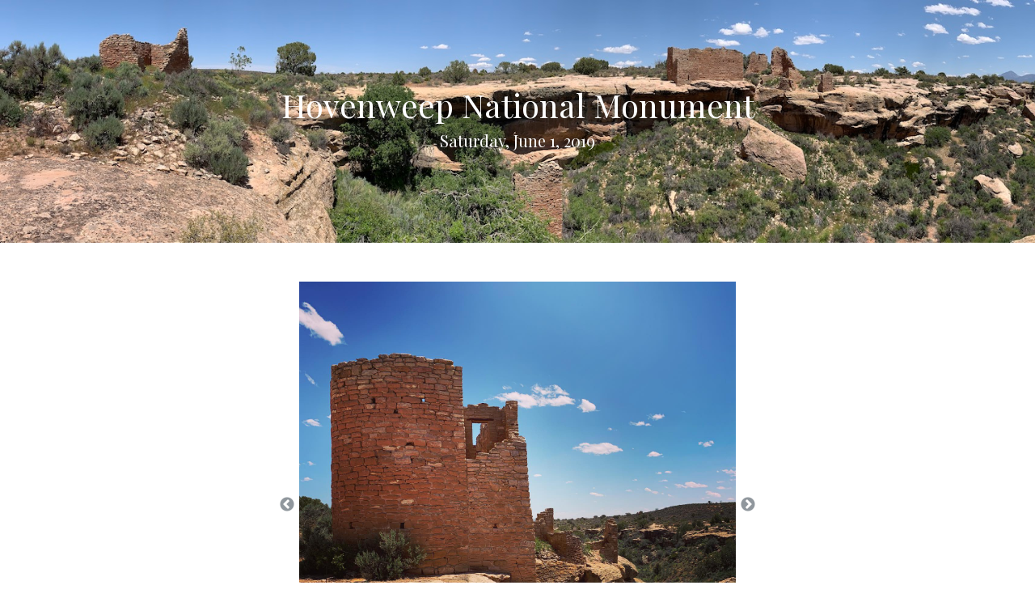

--- FILE ---
content_type: text/html; charset=utf-8
request_url: http://wheresblake.com/updates/2019/06/01/hovenweep/
body_size: 2065
content:
<!doctype html>
<html lang="en">
    <head>
        <!-- Global site tag (gtag.js) - Google Analytics -->
<script async src="https://www.googletagmanager.com/gtag/js?id=UA-139612582-1"></script>
<script>
    window.dataLayer = window.dataLayer || [];
    function gtag(){dataLayer.push(arguments);}
    gtag('js', new Date());
    gtag('config', 'UA-139612582-1');
</script>
        <meta charset="utf-8">
        <meta name="viewport" content="width=device-width, initial-scale=1, shrink-to-fit=no">
        <meta name="description" content="Blake's RV travel blog with informational content about full time RVing, boondocking, and the nomadic lifestyle">
        <meta name="author" content="Blake Bengtson">
        
            <title>Hovenweep National Monument (6/1/19) | Where's Blake?</title>
        
        <link rel="stylesheet" href="/assets/css/site.css?1667670996330580079">
        <link rel="stylesheet" href="https://use.fontawesome.com/releases/v5.8.2/css/all.css" integrity="sha384-oS3vJWv+0UjzBfQzYUhtDYW+Pj2yciDJxpsK1OYPAYjqT085Qq/1cq5FLXAZQ7Ay" crossorigin="anonymous">
        <link rel="stylesheet" href="/assets/css/simpleLightbox.min.css">
        <link rel="stylesheet" type="text/css" href="/assets/apps/slick/slick.css">
        <link rel="stylesheet" type="text/css" href="/assets/apps/slick/slick-theme.css">
    </head>
    <body>

        




<a class="banner-link" href="/">
    
        <div class="post-banner d-flex align-items-center" 
    style="background-image:url('https://dumphole.bbeng89.com/wheresblake/img/banners/colorado/banner-hovenweep.jpg'); color: white;">
    <div class="container">
        <h1 class="text-center">Hovenweep National Monument</h1>
        <h5 class="text-center">
    Saturday, June  1, 2019
</h5>
    </div>
</div>
    
</a>

<div class="container mt-5">
    
    <div class="post">
        <div class="img-slider">
    <img src="https://dumphole.bbeng89.com/wheresblake/img/updates/colorado/hovenweep/hovenweep-1.jpg" />
    <img src="https://dumphole.bbeng89.com/wheresblake/img/updates/colorado/hovenweep/hovenweep-2.jpg" />
    <img src="https://dumphole.bbeng89.com/wheresblake/img/updates/colorado/hovenweep/hovenweep-3.jpg" />
</div>

<p class="text-center">
    You don't have to go to Europe to see ancient castles.
</p>



        <div class="update-destination">
            <p class="text-center"><i class="fas fa-campground"></i> Camping Location</p>
            <h3><a href="/destinations/2019/05/26/cortez-colorado/">Cortez, Colorado</a></h3>
        </div>

        <nav class="mt-5">
    <ul class="pagination justify-content-center">
        
            <li class="page-item">
                <a class="page-link" href="/updates/2019/05/30/canyon-of-the-ancients/" tabindex="-1">&larr; Prev</a>
            </li>
        

        
        <li class="page-item">
            <a class="page-link" href="/">Home</a>
        </li>
        
        
            <li class="page-item">
                <a class="page-link" href="/updates/2019/06/02/mesa-verde-national-park/" tabindex="-1">Next &rarr;</a>
            </li>
        
    </ul>
</nav>

        <div class="font-italic text-muted mt-5">
            *Note - If an image has this arrow icon 
            <img class="lightbox-ignore" src="https://dumphole.bbeng89.com/wheresblake/img/insta-arrow.png" style="width:23px; display:inline;"> 
            on the right side then it is a gallery. Click the arrow or swipe to view additional photos.
        </div>
    </div>
</div>


        <footer class="container mt-5 mb-5">
            <hr/>
            <div class="row">
                <div class="col-lg-4">
                    <ul class="list-inline text-center">
                        <li class="list-inline-item"><a href="/"><i class="fas fa-home"></i></a></li>
                        <li class="list-inline-item">|</li>
                        <li class="list-inline-item"><a href="/campsites">Campsites</a></li>
                        <li class="list-inline-item">|</li>
                        <li class="list-inline-item"><a href="/articles">Articles</a></li>
                        <li class="list-inline-item">|</li>
                        <li class="list-inline-item"><a href="/stats">Stats</a></li>
                    </ul>
                </div>
                <div class="col-lg-4">
                    <p class="text-muted text-center mb-0">
                        <small>Updated November  5, 2022 @ 12:56 PM</small>
                    </p>
                    <p class="text-muted text-center mb-0">
                        <small>Social icons by <a href="https://www.flaticon.com/authors/pixel-perfect" title="Pixel perfect">Pixel perfect</a> from <a href="https://www.flaticon.com/" title="Flaticon">flaticon.com</a></small>
                    </p>
                    <p class="text-muted text-center mb-0">
                        <small>Map icons from <a href="http://icons8.com" target="_blank">icons8</a></small>
                    </p>
                </div>
                <div class="col-lg-4">
                    <ul class="social list-inline text-right">
                        <li class="list-inline-item">
                            <a href="https://www.campendium.com/users/133315" target="_blank"><img src="https://dumphole.bbeng89.com/wheresblake/img/campendium.png"></a>
                        </li>
                        <li class="list-inline-item">
                            <a href="https://t.me/bbeng89" target="_blank"><img src="https://dumphole.bbeng89.com/wheresblake/img/telegram.png"></a>
                        </li>
                    </ul>
                </div>
            </div>

        </footer>
        <script src="/assets/js/simpleLightbox.min.js"></script>
        <script src="/assets/apps/camping-map/js/chunk-vendors.js?1667670996330580079"></script>
        <script src="/assets/apps/camping-map/js/app.js?1667670996330580079"></script>
        <script src="/assets/js/jquery-1.11.0.min.js"></script>
        <script src="/assets/js/jquery-migrate-1.2.1.min.js"></script>
        <script src="/assets/apps/slick/slick.min.js"></script>
        <script>
            SimpleLightbox.defaults.showCaptions = false;
            SimpleLightbox.defaults.urlAttribute = 'src';
            new SimpleLightbox({elements: '.post img:not(.lightbox-ignore), .article img:not(.lightbox-ignore)'});

            $(document).ready(function() {
                $('.img-slider').slick({
                    arrows: true,
                    dots: true
                });
            })
        </script>
    </body>
</html>


--- FILE ---
content_type: application/javascript; charset=utf-8
request_url: http://wheresblake.com/assets/apps/camping-map/js/chunk-vendors.js?1667670996330580079
body_size: 65360
content:
(window["webpackJsonp"]=window["webpackJsonp"]||[]).push([["chunk-vendors"],{"00ee":function(t,e,n){var r=n("b622"),i=r("toStringTag"),o={};o[i]="z",t.exports="[object z]"===String(o)},"0366":function(t,e,n){var r=n("1c0b");t.exports=function(t,e,n){if(r(t),void 0===e)return t;switch(n){case 0:return function(){return t.call(e)};case 1:return function(n){return t.call(e,n)};case 2:return function(n,r){return t.call(e,n,r)};case 3:return function(n,r,i){return t.call(e,n,r,i)}}return function(){return t.apply(e,arguments)}}},"057f":function(t,e,n){var r=n("fc6a"),i=n("241c").f,o={}.toString,a="object"==typeof window&&window&&Object.getOwnPropertyNames?Object.getOwnPropertyNames(window):[],s=function(t){try{return i(t)}catch(e){return a.slice()}};t.exports.f=function(t){return a&&"[object Window]"==o.call(t)?s(t):i(r(t))}},"06cf":function(t,e,n){var r=n("83ab"),i=n("d1e7"),o=n("5c6c"),a=n("fc6a"),s=n("c04e"),u=n("5135"),c=n("0cfb"),l=Object.getOwnPropertyDescriptor;e.f=r?l:function(t,e){if(t=a(t),e=s(e,!0),c)try{return l(t,e)}catch(n){}if(u(t,e))return o(!i.f.call(t,e),t[e])}},"0cfb":function(t,e,n){var r=n("83ab"),i=n("d039"),o=n("cc12");t.exports=!r&&!i((function(){return 7!=Object.defineProperty(o("div"),"a",{get:function(){return 7}}).a}))},"159b":function(t,e,n){var r=n("da84"),i=n("fdbc"),o=n("17c2"),a=n("9112");for(var s in i){var u=r[s],c=u&&u.prototype;if(c&&c.forEach!==o)try{a(c,"forEach",o)}catch(l){c.forEach=o}}},"17c2":function(t,e,n){"use strict";var r=n("b727").forEach,i=n("a640"),o=n("ae40"),a=i("forEach"),s=o("forEach");t.exports=a&&s?[].forEach:function(t){return r(this,t,arguments.length>1?arguments[1]:void 0)}},1929:function(t,e,n){var r;
/*!
* svg.js - A lightweight library for manipulating and animating SVG.
* @version 2.7.1
* https://svgdotjs.github.io/
*
* @copyright Wout Fierens <wout@mick-wout.com>
* @license MIT
*
* BUILT: Fri Nov 30 2018 10:01:55 GMT+0100 (GMT+01:00)
*/(function(i,o){r=function(){return o(i,i.document)}.call(e,n,e,t),void 0===r||(t.exports=r)})("undefined"!==typeof window?window:this,(function(t,e){var n="undefined"!==typeof this?this:t,r=n.SVG=function(t){if(r.supported)return t=new r.Doc(t),r.parser.draw||r.prepare(),t};if(r.ns="http://www.w3.org/2000/svg",r.xmlns="http://www.w3.org/2000/xmlns/",r.xlink="http://www.w3.org/1999/xlink",r.svgjs="http://svgjs.com/svgjs",r.supported=function(){return!!e.createElementNS&&!!e.createElementNS(r.ns,"svg").createSVGRect}(),!r.supported)return!1;r.did=1e3,r.eid=function(t){return"Svgjs"+p(t)+r.did++},r.create=function(t){var n=e.createElementNS(this.ns,t);return n.setAttribute("id",this.eid(t)),n},r.extend=function(){var t,e,n,i;for(t=[].slice.call(arguments),e=t.pop(),i=t.length-1;i>=0;i--)if(t[i])for(n in e)t[i].prototype[n]=e[n];r.Set&&r.Set.inherit&&r.Set.inherit()},r.invent=function(t){var e="function"==typeof t.create?t.create:function(){this.constructor.call(this,r.create(t.create))};return t.inherit&&(e.prototype=new t.inherit),t.extend&&r.extend(e,t.extend),t.construct&&r.extend(t.parent||r.Container,t.construct),e},r.adopt=function(e){return e?e.instance?e.instance:(n="svg"==e.nodeName?e.parentNode instanceof t.SVGElement?new r.Nested:new r.Doc:"linearGradient"==e.nodeName?new r.Gradient("linear"):"radialGradient"==e.nodeName?new r.Gradient("radial"):r[p(e.nodeName)]?new(r[p(e.nodeName)]):new r.Element(e),n.type=e.nodeName,n.node=e,e.instance=n,n instanceof r.Doc&&n.namespace().defs(),n.setData(JSON.parse(e.getAttribute("svgjs:data"))||{}),n):null;var n},r.prepare=function(){var t=e.getElementsByTagName("body")[0],n=(t?new r.Doc(t):r.adopt(e.documentElement).nested()).size(2,0);r.parser={body:t||e.documentElement,draw:n.style("opacity:0;position:absolute;left:-100%;top:-100%;overflow:hidden").attr("focusable","false").node,poly:n.polyline().node,path:n.path().node,native:r.create("svg")}},r.parser={native:r.create("svg")},e.addEventListener("DOMContentLoaded",(function(){r.parser.draw||r.prepare()}),!1),r.regex={numberAndUnit:/^([+-]?(\d+(\.\d*)?|\.\d+)(e[+-]?\d+)?)([a-z%]*)$/i,hex:/^#?([a-f\d]{2})([a-f\d]{2})([a-f\d]{2})$/i,rgb:/rgb\((\d+),(\d+),(\d+)\)/,reference:/#([a-z0-9\-_]+)/i,transforms:/\)\s*,?\s*/,whitespace:/\s/g,isHex:/^#[a-f0-9]{3,6}$/i,isRgb:/^rgb\(/,isCss:/[^:]+:[^;]+;?/,isBlank:/^(\s+)?$/,isNumber:/^[+-]?(\d+(\.\d*)?|\.\d+)(e[+-]?\d+)?$/i,isPercent:/^-?[\d\.]+%$/,isImage:/\.(jpg|jpeg|png|gif|svg)(\?[^=]+.*)?/i,delimiter:/[\s,]+/,hyphen:/([^e])\-/gi,pathLetters:/[MLHVCSQTAZ]/gi,isPathLetter:/[MLHVCSQTAZ]/i,numbersWithDots:/((\d?\.\d+(?:e[+-]?\d+)?)((?:\.\d+(?:e[+-]?\d+)?)+))+/gi,dots:/\./g},r.utils={map:function(t,e){var n,r=t.length,i=[];for(n=0;n<r;n++)i.push(e(t[n]));return i},filter:function(t,e){var n,r=t.length,i=[];for(n=0;n<r;n++)e(t[n])&&i.push(t[n]);return i},radians:function(t){return t%360*Math.PI/180},degrees:function(t){return 180*t/Math.PI%360},filterSVGElements:function(e){return this.filter(e,(function(e){return e instanceof t.SVGElement}))}},r.defaults={attrs:{"fill-opacity":1,"stroke-opacity":1,"stroke-width":0,"stroke-linejoin":"miter","stroke-linecap":"butt",fill:"#000000",stroke:"#000000",opacity:1,x:0,y:0,cx:0,cy:0,width:0,height:0,r:0,rx:0,ry:0,offset:0,"stop-opacity":1,"stop-color":"#000000","font-size":16,"font-family":"Helvetica, Arial, sans-serif","text-anchor":"start"}},r.Color=function(t){var e;this.r=0,this.g=0,this.b=0,t&&("string"===typeof t?r.regex.isRgb.test(t)?(e=r.regex.rgb.exec(t.replace(r.regex.whitespace,"")),this.r=parseInt(e[1]),this.g=parseInt(e[2]),this.b=parseInt(e[3])):r.regex.isHex.test(t)&&(e=r.regex.hex.exec(v(t)),this.r=parseInt(e[1],16),this.g=parseInt(e[2],16),this.b=parseInt(e[3],16)):"object"===typeof t&&(this.r=t.r,this.g=t.g,this.b=t.b))},r.extend(r.Color,{toString:function(){return this.toHex()},toHex:function(){return"#"+m(this.r)+m(this.g)+m(this.b)},toRgb:function(){return"rgb("+[this.r,this.g,this.b].join()+")"},brightness:function(){return this.r/255*.3+this.g/255*.59+this.b/255*.11},morph:function(t){return this.destination=new r.Color(t),this},at:function(t){return this.destination?(t=t<0?0:t>1?1:t,new r.Color({r:~~(this.r+(this.destination.r-this.r)*t),g:~~(this.g+(this.destination.g-this.g)*t),b:~~(this.b+(this.destination.b-this.b)*t)})):this}}),r.Color.test=function(t){return t+="",r.regex.isHex.test(t)||r.regex.isRgb.test(t)},r.Color.isRgb=function(t){return t&&"number"==typeof t.r&&"number"==typeof t.g&&"number"==typeof t.b},r.Color.isColor=function(t){return r.Color.isRgb(t)||r.Color.test(t)},r.Array=function(t,e){t=(t||[]).valueOf(),0==t.length&&e&&(t=e.valueOf()),this.value=this.parse(t)},r.extend(r.Array,{morph:function(t){if(this.destination=this.parse(t),this.value.length!=this.destination.length){var e=this.value[this.value.length-1],n=this.destination[this.destination.length-1];while(this.value.length>this.destination.length)this.destination.push(n);while(this.value.length<this.destination.length)this.value.push(e)}return this},settle:function(){for(var t=0,e=this.value.length,n=[];t<e;t++)-1==n.indexOf(this.value[t])&&n.push(this.value[t]);return this.value=n},at:function(t){if(!this.destination)return this;for(var e=0,n=this.value.length,i=[];e<n;e++)i.push(this.value[e]+(this.destination[e]-this.value[e])*t);return new r.Array(i)},toString:function(){return this.value.join(" ")},valueOf:function(){return this.value},parse:function(t){return t=t.valueOf(),Array.isArray(t)?t:this.split(t)},split:function(t){return t.trim().split(r.regex.delimiter).map(parseFloat)},reverse:function(){return this.value.reverse(),this},clone:function(){var t=new this.constructor;return t.value=l(this.value),t}}),r.PointArray=function(t,e){r.Array.call(this,t,e||[[0,0]])},r.PointArray.prototype=new r.Array,r.PointArray.prototype.constructor=r.PointArray,r.extend(r.PointArray,{toString:function(){for(var t=0,e=this.value.length,n=[];t<e;t++)n.push(this.value[t].join(","));return n.join(" ")},toLine:function(){return{x1:this.value[0][0],y1:this.value[0][1],x2:this.value[1][0],y2:this.value[1][1]}},at:function(t){if(!this.destination)return this;for(var e=0,n=this.value.length,i=[];e<n;e++)i.push([this.value[e][0]+(this.destination[e][0]-this.value[e][0])*t,this.value[e][1]+(this.destination[e][1]-this.value[e][1])*t]);return new r.PointArray(i)},parse:function(t){var e=[];if(t=t.valueOf(),Array.isArray(t)){if(Array.isArray(t[0]))return t.map((function(t){return t.slice()}));if(null!=t[0].x)return t.map((function(t){return[t.x,t.y]}))}else t=t.trim().split(r.regex.delimiter).map(parseFloat);t.length%2!==0&&t.pop();for(var n=0,i=t.length;n<i;n+=2)e.push([t[n],t[n+1]]);return e},move:function(t,e){var n=this.bbox();if(t-=n.x,e-=n.y,!isNaN(t)&&!isNaN(e))for(var r=this.value.length-1;r>=0;r--)this.value[r]=[this.value[r][0]+t,this.value[r][1]+e];return this},size:function(t,e){var n,r=this.bbox();for(n=this.value.length-1;n>=0;n--)r.width&&(this.value[n][0]=(this.value[n][0]-r.x)*t/r.width+r.x),r.height&&(this.value[n][1]=(this.value[n][1]-r.y)*e/r.height+r.y);return this},bbox:function(){return r.parser.poly.setAttribute("points",this.toString()),r.parser.poly.getBBox()}});for(var i={M:function(t,e,n){return e.x=n.x=t[0],e.y=n.y=t[1],["M",e.x,e.y]},L:function(t,e){return e.x=t[0],e.y=t[1],["L",t[0],t[1]]},H:function(t,e){return e.x=t[0],["H",t[0]]},V:function(t,e){return e.y=t[0],["V",t[0]]},C:function(t,e){return e.x=t[4],e.y=t[5],["C",t[0],t[1],t[2],t[3],t[4],t[5]]},S:function(t,e){return e.x=t[2],e.y=t[3],["S",t[0],t[1],t[2],t[3]]},Q:function(t,e){return e.x=t[2],e.y=t[3],["Q",t[0],t[1],t[2],t[3]]},T:function(t,e){return e.x=t[0],e.y=t[1],["T",t[0],t[1]]},Z:function(t,e,n){return e.x=n.x,e.y=n.y,["Z"]},A:function(t,e){return e.x=t[5],e.y=t[6],["A",t[0],t[1],t[2],t[3],t[4],t[5],t[6]]}},o="mlhvqtcsaz".split(""),a=0,s=o.length;a<s;++a)i[o[a]]=function(t){return function(e,n,r){if("H"==t)e[0]=e[0]+n.x;else if("V"==t)e[0]=e[0]+n.y;else if("A"==t)e[5]=e[5]+n.x,e[6]=e[6]+n.y;else for(var o=0,a=e.length;o<a;++o)e[o]=e[o]+(o%2?n.y:n.x);return i[t](e,n,r)}}(o[a].toUpperCase());r.PathArray=function(t,e){r.Array.call(this,t,e||[["M",0,0]])},r.PathArray.prototype=new r.Array,r.PathArray.prototype.constructor=r.PathArray,r.extend(r.PathArray,{toString:function(){return _(this.value)},move:function(t,e){var n=this.bbox();if(t-=n.x,e-=n.y,!isNaN(t)&&!isNaN(e))for(var r,i=this.value.length-1;i>=0;i--)r=this.value[i][0],"M"==r||"L"==r||"T"==r?(this.value[i][1]+=t,this.value[i][2]+=e):"H"==r?this.value[i][1]+=t:"V"==r?this.value[i][1]+=e:"C"==r||"S"==r||"Q"==r?(this.value[i][1]+=t,this.value[i][2]+=e,this.value[i][3]+=t,this.value[i][4]+=e,"C"==r&&(this.value[i][5]+=t,this.value[i][6]+=e)):"A"==r&&(this.value[i][6]+=t,this.value[i][7]+=e);return this},size:function(t,e){var n,r,i=this.bbox();for(n=this.value.length-1;n>=0;n--)r=this.value[n][0],"M"==r||"L"==r||"T"==r?(this.value[n][1]=(this.value[n][1]-i.x)*t/i.width+i.x,this.value[n][2]=(this.value[n][2]-i.y)*e/i.height+i.y):"H"==r?this.value[n][1]=(this.value[n][1]-i.x)*t/i.width+i.x:"V"==r?this.value[n][1]=(this.value[n][1]-i.y)*e/i.height+i.y:"C"==r||"S"==r||"Q"==r?(this.value[n][1]=(this.value[n][1]-i.x)*t/i.width+i.x,this.value[n][2]=(this.value[n][2]-i.y)*e/i.height+i.y,this.value[n][3]=(this.value[n][3]-i.x)*t/i.width+i.x,this.value[n][4]=(this.value[n][4]-i.y)*e/i.height+i.y,"C"==r&&(this.value[n][5]=(this.value[n][5]-i.x)*t/i.width+i.x,this.value[n][6]=(this.value[n][6]-i.y)*e/i.height+i.y)):"A"==r&&(this.value[n][1]=this.value[n][1]*t/i.width,this.value[n][2]=this.value[n][2]*e/i.height,this.value[n][6]=(this.value[n][6]-i.x)*t/i.width+i.x,this.value[n][7]=(this.value[n][7]-i.y)*e/i.height+i.y);return this},equalCommands:function(t){var e,n,i;for(t=new r.PathArray(t),i=this.value.length===t.value.length,e=0,n=this.value.length;i&&e<n;e++)i=this.value[e][0]===t.value[e][0];return i},morph:function(t){return t=new r.PathArray(t),this.equalCommands(t)?this.destination=t:this.destination=null,this},at:function(t){if(!this.destination)return this;var e,n,i,o,a=this.value,s=this.destination.value,u=[],c=new r.PathArray;for(e=0,n=a.length;e<n;e++){for(u[e]=[a[e][0]],i=1,o=a[e].length;i<o;i++)u[e][i]=a[e][i]+(s[e][i]-a[e][i])*t;"A"===u[e][0]&&(u[e][4]=+(0!=u[e][4]),u[e][5]=+(0!=u[e][5]))}return c.value=u,c},parse:function(t){if(t instanceof r.PathArray)return t.valueOf();var e,n={M:2,L:2,H:1,V:1,C:6,S:4,Q:4,T:2,A:7,Z:0};t="string"==typeof t?t.replace(r.regex.numbersWithDots,c).replace(r.regex.pathLetters," $& ").replace(r.regex.hyphen,"$1 -").trim().split(r.regex.delimiter):t.reduce((function(t,e){return[].concat.call(t,e)}),[]);var o=[],a=new r.Point,s=new r.Point,u=0,l=t.length;do{r.regex.isPathLetter.test(t[u])?(e=t[u],++u):"M"==e?e="L":"m"==e&&(e="l"),o.push(i[e].call(null,t.slice(u,u+=n[e.toUpperCase()]).map(parseFloat),a,s))}while(l>u);return o},bbox:function(){return r.parser.path.setAttribute("d",this.toString()),r.parser.path.getBBox()}}),r.Number=r.invent({create:function(t,e){this.value=0,this.unit=e||"","number"===typeof t?this.value=isNaN(t)?0:isFinite(t)?t:t<0?-34e37:34e37:"string"===typeof t?(e=t.match(r.regex.numberAndUnit),e&&(this.value=parseFloat(e[1]),"%"==e[5]?this.value/=100:"s"==e[5]&&(this.value*=1e3),this.unit=e[5])):t instanceof r.Number&&(this.value=t.valueOf(),this.unit=t.unit)},extend:{toString:function(){return("%"==this.unit?~~(1e8*this.value)/1e6:"s"==this.unit?this.value/1e3:this.value)+this.unit},toJSON:function(){return this.toString()},valueOf:function(){return this.value},plus:function(t){return t=new r.Number(t),new r.Number(this+t,this.unit||t.unit)},minus:function(t){return t=new r.Number(t),new r.Number(this-t,this.unit||t.unit)},times:function(t){return t=new r.Number(t),new r.Number(this*t,this.unit||t.unit)},divide:function(t){return t=new r.Number(t),new r.Number(this/t,this.unit||t.unit)},to:function(t){var e=new r.Number(this);return"string"===typeof t&&(e.unit=t),e},morph:function(t){return this.destination=new r.Number(t),t.relative&&(this.destination.value+=this.value),this},at:function(t){return this.destination?new r.Number(this.destination).minus(this).times(t).plus(this):this}}}),r.Element=r.invent({create:function(t){this._stroke=r.defaults.attrs.stroke,this._event=null,this._events={},this.dom={},(this.node=t)&&(this.type=t.nodeName,this.node.instance=this,this._events=t._events||{},this._stroke=t.getAttribute("stroke")||this._stroke)},extend:{x:function(t){return this.attr("x",t)},y:function(t){return this.attr("y",t)},cx:function(t){return null==t?this.x()+this.width()/2:this.x(t-this.width()/2)},cy:function(t){return null==t?this.y()+this.height()/2:this.y(t-this.height()/2)},move:function(t,e){return this.x(t).y(e)},center:function(t,e){return this.cx(t).cy(e)},width:function(t){return this.attr("width",t)},height:function(t){return this.attr("height",t)},size:function(t,e){var n=y(this,t,e);return this.width(new r.Number(n.width)).height(new r.Number(n.height))},clone:function(t){this.writeDataToDom();var e=C(this.node.cloneNode(!0));return t?t.add(e):this.after(e),e},remove:function(){return this.parent()&&this.parent().removeElement(this),this},replace:function(t){return this.after(t).remove(),t},addTo:function(t){return t.put(this)},putIn:function(t){return t.add(this)},id:function(t){return this.attr("id",t)},inside:function(t,e){var n=this.bbox();return t>n.x&&e>n.y&&t<n.x+n.width&&e<n.y+n.height},show:function(){return this.style("display","")},hide:function(){return this.style("display","none")},visible:function(){return"none"!=this.style("display")},toString:function(){return this.attr("id")},classes:function(){var t=this.attr("class");return null==t?[]:t.trim().split(r.regex.delimiter)},hasClass:function(t){return-1!=this.classes().indexOf(t)},addClass:function(t){if(!this.hasClass(t)){var e=this.classes();e.push(t),this.attr("class",e.join(" "))}return this},removeClass:function(t){return this.hasClass(t)&&this.attr("class",this.classes().filter((function(e){return e!=t})).join(" ")),this},toggleClass:function(t){return this.hasClass(t)?this.removeClass(t):this.addClass(t)},reference:function(t){return r.get(this.attr(t))},parent:function(e){var n=this;if(!n.node.parentNode)return null;if(n=r.adopt(n.node.parentNode),!e)return n;while(n&&n.node instanceof t.SVGElement){if("string"===typeof e?n.matches(e):n instanceof e)return n;if(!n.node.parentNode||"#document"==n.node.parentNode.nodeName||"#document-fragment"==n.node.parentNode.nodeName)return null;n=r.adopt(n.node.parentNode)}},doc:function(){return this instanceof r.Doc?this:this.parent(r.Doc)},parents:function(t){var e=[],n=this;do{if(n=n.parent(t),!n||!n.node)break;e.push(n)}while(n.parent);return e},matches:function(t){return h(this.node,t)},native:function(){return this.node},svg:function(t){var n=e.createElement("svg");if(!(t&&this instanceof r.Parent))return n.appendChild(t=e.createElement("svg")),this.writeDataToDom(),t.appendChild(this.node.cloneNode(!0)),n.innerHTML.replace(/^<svg>/,"").replace(/<\/svg>$/,"");n.innerHTML="<svg>"+t.replace(/\n/,"").replace(/<([\w:-]+)([^<]+?)\/>/g,"<$1$2></$1>")+"</svg>";for(var i=0,o=n.firstChild.childNodes.length;i<o;i++)this.node.appendChild(n.firstChild.firstChild);return this},writeDataToDom:function(){if(this.each||this.lines){var t=this.each?this:this.lines();t.each((function(){this.writeDataToDom()}))}return this.node.removeAttribute("svgjs:data"),Object.keys(this.dom).length&&this.node.setAttribute("svgjs:data",JSON.stringify(this.dom)),this},setData:function(t){return this.dom=t,this},is:function(t){return f(this,t)}}}),r.easing={"-":function(t){return t},"<>":function(t){return-Math.cos(t*Math.PI)/2+.5},">":function(t){return Math.sin(t*Math.PI/2)},"<":function(t){return 1-Math.cos(t*Math.PI/2)}},r.morph=function(t){return function(e,n){return new r.MorphObj(e,n).at(t)}},r.Situation=r.invent({create:function(t){this.init=!1,this.reversed=!1,this.reversing=!1,this.duration=new r.Number(t.duration).valueOf(),this.delay=new r.Number(t.delay).valueOf(),this.start=+new Date+this.delay,this.finish=this.start+this.duration,this.ease=t.ease,this.loop=0,this.loops=!1,this.animations={},this.attrs={},this.styles={},this.transforms=[],this.once={}}}),r.FX=r.invent({create:function(t){this._target=t,this.situations=[],this.active=!1,this.situation=null,this.paused=!1,this.lastPos=0,this.pos=0,this.absPos=0,this._speed=1},extend:{animate:function(t,e,n){"object"==typeof t&&(e=t.ease,n=t.delay,t=t.duration);var i=new r.Situation({duration:t||1e3,delay:n||0,ease:r.easing[e||"-"]||e});return this.queue(i),this},delay:function(t){var e=new r.Situation({duration:t,delay:0,ease:r.easing["-"]});return this.queue(e)},target:function(t){return t&&t instanceof r.Element?(this._target=t,this):this._target},timeToAbsPos:function(t){return(t-this.situation.start)/(this.situation.duration/this._speed)},absPosToTime:function(t){return this.situation.duration/this._speed*t+this.situation.start},startAnimFrame:function(){this.stopAnimFrame(),this.animationFrame=t.requestAnimationFrame(function(){this.step()}.bind(this))},stopAnimFrame:function(){t.cancelAnimationFrame(this.animationFrame)},start:function(){return!this.active&&this.situation&&(this.active=!0,this.startCurrent()),this},startCurrent:function(){return this.situation.start=+new Date+this.situation.delay/this._speed,this.situation.finish=this.situation.start+this.situation.duration/this._speed,this.initAnimations().step()},queue:function(t){return("function"==typeof t||t instanceof r.Situation)&&this.situations.push(t),this.situation||(this.situation=this.situations.shift()),this},dequeue:function(){return this.stop(),this.situation=this.situations.shift(),this.situation&&(this.situation instanceof r.Situation?this.start():this.situation.call(this)),this},initAnimations:function(){var t,e,n,i=this.situation;if(i.init)return this;for(t in i.animations)for(n=this.target()[t](),Array.isArray(n)||(n=[n]),Array.isArray(i.animations[t])||(i.animations[t]=[i.animations[t]]),e=n.length;e--;)i.animations[t][e]instanceof r.Number&&(n[e]=new r.Number(n[e])),i.animations[t][e]=n[e].morph(i.animations[t][e]);for(t in i.attrs)i.attrs[t]=new r.MorphObj(this.target().attr(t),i.attrs[t]);for(t in i.styles)i.styles[t]=new r.MorphObj(this.target().style(t),i.styles[t]);return i.initialTransformation=this.target().matrixify(),i.init=!0,this},clearQueue:function(){return this.situations=[],this},clearCurrent:function(){return this.situation=null,this},stop:function(t,e){var n=this.active;return this.active=!1,e&&this.clearQueue(),t&&this.situation&&(!n&&this.startCurrent(),this.atEnd()),this.stopAnimFrame(),this.clearCurrent()},reset:function(){if(this.situation){var t=this.situation;this.stop(),this.situation=t,this.atStart()}return this},finish:function(){this.stop(!0,!1);while(this.dequeue().situation&&this.stop(!0,!1));return this.clearQueue().clearCurrent(),this},atStart:function(){return this.at(0,!0)},atEnd:function(){return!0===this.situation.loops&&(this.situation.loops=this.situation.loop+1),"number"==typeof this.situation.loops?this.at(this.situation.loops,!0):this.at(1,!0)},at:function(t,e){var n=this.situation.duration/this._speed;return this.absPos=t,e||(this.situation.reversed&&(this.absPos=1-this.absPos),this.absPos+=this.situation.loop),this.situation.start=+new Date-this.absPos*n,this.situation.finish=this.situation.start+n,this.step(!0)},speed:function(t){return 0===t?this.pause():t?(this._speed=t,this.at(this.absPos,!0)):this._speed},loop:function(t,e){var n=this.last();return n.loops=null==t||t,n.loop=0,e&&(n.reversing=!0),this},pause:function(){return this.paused=!0,this.stopAnimFrame(),this},play:function(){return this.paused?(this.paused=!1,this.at(this.absPos,!0)):this},reverse:function(t){var e=this.last();return e.reversed="undefined"==typeof t?!e.reversed:t,this},progress:function(t){return t?this.situation.ease(this.pos):this.pos},after:function(t){var e=this.last(),n=function n(r){r.detail.situation==e&&(t.call(this,e),this.off("finished.fx",n))};return this.target().on("finished.fx",n),this._callStart()},during:function(t){var e=this.last(),n=function(n){n.detail.situation==e&&t.call(this,n.detail.pos,r.morph(n.detail.pos),n.detail.eased,e)};return this.target().off("during.fx",n).on("during.fx",n),this.after((function(){this.off("during.fx",n)})),this._callStart()},afterAll:function(t){var e=function e(n){t.call(this),this.off("allfinished.fx",e)};return this.target().off("allfinished.fx",e).on("allfinished.fx",e),this._callStart()},duringAll:function(t){var e=function(e){t.call(this,e.detail.pos,r.morph(e.detail.pos),e.detail.eased,e.detail.situation)};return this.target().off("during.fx",e).on("during.fx",e),this.afterAll((function(){this.off("during.fx",e)})),this._callStart()},last:function(){return this.situations.length?this.situations[this.situations.length-1]:this.situation},add:function(t,e,n){return this.last()[n||"animations"][t]=e,this._callStart()},step:function(t){var e,n,r;(t||(this.absPos=this.timeToAbsPos(+new Date)),!1!==this.situation.loops)?(e=Math.max(this.absPos,0),n=Math.floor(e),!0===this.situation.loops||n<this.situation.loops?(this.pos=e-n,r=this.situation.loop,this.situation.loop=n):(this.absPos=this.situation.loops,this.pos=1,r=this.situation.loop-1,this.situation.loop=this.situation.loops),this.situation.reversing&&(this.situation.reversed=this.situation.reversed!=Boolean((this.situation.loop-r)%2))):(this.absPos=Math.min(this.absPos,1),this.pos=this.absPos);this.pos<0&&(this.pos=0),this.situation.reversed&&(this.pos=1-this.pos);var i=this.situation.ease(this.pos);for(var o in this.situation.once)o>this.lastPos&&o<=i&&(this.situation.once[o].call(this.target(),this.pos,i),delete this.situation.once[o]);return this.active&&this.target().fire("during",{pos:this.pos,eased:i,fx:this,situation:this.situation}),this.situation?(this.eachAt(),1==this.pos&&!this.situation.reversed||this.situation.reversed&&0==this.pos?(this.stopAnimFrame(),this.target().fire("finished",{fx:this,situation:this.situation}),this.situations.length||(this.target().fire("allfinished"),this.situations.length||(this.target().off(".fx"),this.active=!1)),this.active?this.dequeue():this.clearCurrent()):!this.paused&&this.active&&this.startAnimFrame(),this.lastPos=i,this):this},eachAt:function(){var t,e,n,i=this,o=this.target(),a=this.situation;for(t in a.animations)n=[].concat(a.animations[t]).map((function(t){return"string"!==typeof t&&t.at?t.at(a.ease(i.pos),i.pos):t})),o[t].apply(o,n);for(t in a.attrs)n=[t].concat(a.attrs[t]).map((function(t){return"string"!==typeof t&&t.at?t.at(a.ease(i.pos),i.pos):t})),o.attr.apply(o,n);for(t in a.styles)n=[t].concat(a.styles[t]).map((function(t){return"string"!==typeof t&&t.at?t.at(a.ease(i.pos),i.pos):t})),o.style.apply(o,n);if(a.transforms.length){for(n=a.initialTransformation,t=0,e=a.transforms.length;t<e;t++){var s=a.transforms[t];s instanceof r.Matrix?n=s.relative?n.multiply((new r.Matrix).morph(s).at(a.ease(this.pos))):n.morph(s).at(a.ease(this.pos)):(s.relative||s.undo(n.extract()),n=n.multiply(s.at(a.ease(this.pos))))}o.matrix(n)}return this},once:function(t,e,n){var r=this.last();return n||(t=r.ease(t)),r.once[t]=e,this},_callStart:function(){return setTimeout(function(){this.start()}.bind(this),0),this}},parent:r.Element,construct:{animate:function(t,e,n){return(this.fx||(this.fx=new r.FX(this))).animate(t,e,n)},delay:function(t){return(this.fx||(this.fx=new r.FX(this))).delay(t)},stop:function(t,e){return this.fx&&this.fx.stop(t,e),this},finish:function(){return this.fx&&this.fx.finish(),this},pause:function(){return this.fx&&this.fx.pause(),this},play:function(){return this.fx&&this.fx.play(),this},speed:function(t){if(this.fx){if(null==t)return this.fx.speed();this.fx.speed(t)}return this}}}),r.MorphObj=r.invent({create:function(t,e){return r.Color.isColor(e)?new r.Color(t).morph(e):r.regex.delimiter.test(t)?r.regex.pathLetters.test(t)?new r.PathArray(t).morph(e):new r.Array(t).morph(e):r.regex.numberAndUnit.test(e)?new r.Number(t).morph(e):(this.value=t,void(this.destination=e))},extend:{at:function(t,e){return e<1?this.value:this.destination},valueOf:function(){return this.value}}}),r.extend(r.FX,{attr:function(t,e,n){if("object"==typeof t)for(var r in t)this.attr(r,t[r]);else this.add(t,e,"attrs");return this},style:function(t,e){if("object"==typeof t)for(var n in t)this.style(n,t[n]);else this.add(t,e,"styles");return this},x:function(t,e){if(this.target()instanceof r.G)return this.transform({x:t},e),this;var n=new r.Number(t);return n.relative=e,this.add("x",n)},y:function(t,e){if(this.target()instanceof r.G)return this.transform({y:t},e),this;var n=new r.Number(t);return n.relative=e,this.add("y",n)},cx:function(t){return this.add("cx",new r.Number(t))},cy:function(t){return this.add("cy",new r.Number(t))},move:function(t,e){return this.x(t).y(e)},center:function(t,e){return this.cx(t).cy(e)},size:function(t,e){var n;this.target()instanceof r.Text?this.attr("font-size",t):(t&&e||(n=this.target().bbox()),t||(t=n.width/n.height*e),e||(e=n.height/n.width*t),this.add("width",new r.Number(t)).add("height",new r.Number(e)));return this},width:function(t){return this.add("width",new r.Number(t))},height:function(t){return this.add("height",new r.Number(t))},plot:function(t,e,n,r){return 4==arguments.length?this.plot([t,e,n,r]):this.add("plot",new(this.target().morphArray)(t))},leading:function(t){return this.target().leading?this.add("leading",new r.Number(t)):this},viewbox:function(t,e,n,i){return this.target()instanceof r.Container&&this.add("viewbox",new r.ViewBox(t,e,n,i)),this},update:function(t){if(this.target()instanceof r.Stop){if("number"==typeof t||t instanceof r.Number)return this.update({offset:arguments[0],color:arguments[1],opacity:arguments[2]});null!=t.opacity&&this.attr("stop-opacity",t.opacity),null!=t.color&&this.attr("stop-color",t.color),null!=t.offset&&this.attr("offset",t.offset)}return this}}),r.Box=r.invent({create:function(t,e,n,i){if(!("object"!=typeof t||t instanceof r.Element))return r.Box.call(this,null!=t.left?t.left:t.x,null!=t.top?t.top:t.y,t.width,t.height);4==arguments.length&&(this.x=t,this.y=e,this.width=n,this.height=i),S(this)},extend:{merge:function(t){var e=new this.constructor;return e.x=Math.min(this.x,t.x),e.y=Math.min(this.y,t.y),e.width=Math.max(this.x+this.width,t.x+t.width)-e.x,e.height=Math.max(this.y+this.height,t.y+t.height)-e.y,S(e)},transform:function(t){var e,n=1/0,i=-1/0,o=1/0,a=-1/0,s=[new r.Point(this.x,this.y),new r.Point(this.x2,this.y),new r.Point(this.x,this.y2),new r.Point(this.x2,this.y2)];return s.forEach((function(e){e=e.transform(t),n=Math.min(n,e.x),i=Math.max(i,e.x),o=Math.min(o,e.y),a=Math.max(a,e.y)})),e=new this.constructor,e.x=n,e.width=i-n,e.y=o,e.height=a-o,S(e),e}}}),r.BBox=r.invent({create:function(t){if(r.Box.apply(this,[].slice.call(arguments)),t instanceof r.Element){var n;try{if(e.documentElement.contains){if(!e.documentElement.contains(t.node))throw new Exception("Element not in the dom")}else{var i=t.node;while(i.parentNode)i=i.parentNode;if(i!=e)throw new Exception("Element not in the dom")}n=t.node.getBBox()}catch(a){if(t instanceof r.Shape){var o=t.clone(r.parser.draw.instance).show();n=o.node.getBBox(),o.remove()}else n={x:t.node.clientLeft,y:t.node.clientTop,width:t.node.clientWidth,height:t.node.clientHeight}}r.Box.call(this,n)}},inherit:r.Box,parent:r.Element,construct:{bbox:function(){return new r.BBox(this)}}}),r.BBox.prototype.constructor=r.BBox,r.extend(r.Element,{tbox:function(){return console.warn("Use of TBox is deprecated and mapped to RBox. Use .rbox() instead."),this.rbox(this.doc())}}),r.RBox=r.invent({create:function(t){r.Box.apply(this,[].slice.call(arguments)),t instanceof r.Element&&r.Box.call(this,t.node.getBoundingClientRect())},inherit:r.Box,parent:r.Element,extend:{addOffset:function(){return this.x+=t.pageXOffset,this.y+=t.pageYOffset,this}},construct:{rbox:function(t){return t?new r.RBox(this).transform(t.screenCTM().inverse()):new r.RBox(this).addOffset()}}}),r.RBox.prototype.constructor=r.RBox,r.Matrix=r.invent({create:function(t){var e,n=b([1,0,0,1,0,0]);for(t=t instanceof r.Element?t.matrixify():"string"===typeof t?b(t.split(r.regex.delimiter).map(parseFloat)):6==arguments.length?b([].slice.call(arguments)):Array.isArray(t)?b(t):"object"===typeof t?t:n,e=O.length-1;e>=0;--e)this[O[e]]=null!=t[O[e]]?t[O[e]]:n[O[e]]},extend:{extract:function(){var t=g(this,0,1),e=g(this,1,0),n=180/Math.PI*Math.atan2(t.y,t.x)-90;return{x:this.e,y:this.f,transformedX:(this.e*Math.cos(n*Math.PI/180)+this.f*Math.sin(n*Math.PI/180))/Math.sqrt(this.a*this.a+this.b*this.b),transformedY:(this.f*Math.cos(n*Math.PI/180)+this.e*Math.sin(-n*Math.PI/180))/Math.sqrt(this.c*this.c+this.d*this.d),skewX:-n,skewY:180/Math.PI*Math.atan2(e.y,e.x),scaleX:Math.sqrt(this.a*this.a+this.b*this.b),scaleY:Math.sqrt(this.c*this.c+this.d*this.d),rotation:n,a:this.a,b:this.b,c:this.c,d:this.d,e:this.e,f:this.f,matrix:new r.Matrix(this)}},clone:function(){return new r.Matrix(this)},morph:function(t){return this.destination=new r.Matrix(t),this},at:function(t){if(!this.destination)return this;var e=new r.Matrix({a:this.a+(this.destination.a-this.a)*t,b:this.b+(this.destination.b-this.b)*t,c:this.c+(this.destination.c-this.c)*t,d:this.d+(this.destination.d-this.d)*t,e:this.e+(this.destination.e-this.e)*t,f:this.f+(this.destination.f-this.f)*t});return e},multiply:function(t){return new r.Matrix(this.native().multiply(x(t).native()))},inverse:function(){return new r.Matrix(this.native().inverse())},translate:function(t,e){return new r.Matrix(this.native().translate(t||0,e||0))},scale:function(t,e,n,i){return 1==arguments.length?e=t:3==arguments.length&&(i=n,n=e,e=t),this.around(n,i,new r.Matrix(t,0,0,e,0,0))},rotate:function(t,e,n){return t=r.utils.radians(t),this.around(e,n,new r.Matrix(Math.cos(t),Math.sin(t),-Math.sin(t),Math.cos(t),0,0))},flip:function(t,e){return"x"==t?this.scale(-1,1,e,0):"y"==t?this.scale(1,-1,0,e):this.scale(-1,-1,t,null!=e?e:t)},skew:function(t,e,n,i){return 1==arguments.length?e=t:3==arguments.length&&(i=n,n=e,e=t),t=r.utils.radians(t),e=r.utils.radians(e),this.around(n,i,new r.Matrix(1,Math.tan(e),Math.tan(t),1,0,0))},skewX:function(t,e,n){return this.skew(t,0,e,n)},skewY:function(t,e,n){return this.skew(0,t,e,n)},around:function(t,e,n){return this.multiply(new r.Matrix(1,0,0,1,t||0,e||0)).multiply(n).multiply(new r.Matrix(1,0,0,1,-t||0,-e||0))},native:function(){for(var t=r.parser.native.createSVGMatrix(),e=O.length-1;e>=0;e--)t[O[e]]=this[O[e]];return t},toString:function(){return"matrix("+k(this.a)+","+k(this.b)+","+k(this.c)+","+k(this.d)+","+k(this.e)+","+k(this.f)+")"}},parent:r.Element,construct:{ctm:function(){return new r.Matrix(this.node.getCTM())},screenCTM:function(){if(this instanceof r.Nested){var t=this.rect(1,1),e=t.node.getScreenCTM();return t.remove(),new r.Matrix(e)}return new r.Matrix(this.node.getScreenCTM())}}}),r.Point=r.invent({create:function(t,e){var n,r={x:0,y:0};n=Array.isArray(t)?{x:t[0],y:t[1]}:"object"===typeof t?{x:t.x,y:t.y}:null!=t?{x:t,y:null!=e?e:t}:r,this.x=n.x,this.y=n.y},extend:{clone:function(){return new r.Point(this)},morph:function(t,e){return this.destination=new r.Point(t,e),this},at:function(t){if(!this.destination)return this;var e=new r.Point({x:this.x+(this.destination.x-this.x)*t,y:this.y+(this.destination.y-this.y)*t});return e},native:function(){var t=r.parser.native.createSVGPoint();return t.x=this.x,t.y=this.y,t},transform:function(t){return new r.Point(this.native().matrixTransform(t.native()))}}}),r.extend(r.Element,{point:function(t,e){return new r.Point(t,e).transform(this.screenCTM().inverse())}}),r.extend(r.Element,{attr:function(t,e,n){if(null==t){for(t={},e=this.node.attributes,n=e.length-1;n>=0;n--)t[e[n].nodeName]=r.regex.isNumber.test(e[n].nodeValue)?parseFloat(e[n].nodeValue):e[n].nodeValue;return t}if("object"==typeof t)for(e in t)this.attr(e,t[e]);else if(null===e)this.node.removeAttribute(t);else{if(null==e)return e=this.node.getAttribute(t),null==e?r.defaults.attrs[t]:r.regex.isNumber.test(e)?parseFloat(e):e;"stroke-width"==t?this.attr("stroke",parseFloat(e)>0?this._stroke:null):"stroke"==t&&(this._stroke=e),"fill"!=t&&"stroke"!=t||(r.regex.isImage.test(e)&&(e=this.doc().defs().image(e,0,0)),e instanceof r.Image&&(e=this.doc().defs().pattern(0,0,(function(){this.add(e)})))),"number"===typeof e?e=new r.Number(e):r.Color.isColor(e)?e=new r.Color(e):Array.isArray(e)&&(e=new r.Array(e)),"leading"==t?this.leading&&this.leading(e):"string"===typeof n?this.node.setAttributeNS(n,t,e.toString()):this.node.setAttribute(t,e.toString()),!this.rebuild||"font-size"!=t&&"x"!=t||this.rebuild(t,e)}return this}}),r.extend(r.Element,{transform:function(t,e){var n,i,o=this;if("object"!==typeof t)return n=new r.Matrix(o).extract(),"string"===typeof t?n[t]:n;if(n=new r.Matrix(o),e=!!e||!!t.relative,null!=t.a)n=e?n.multiply(new r.Matrix(t)):new r.Matrix(t);else if(null!=t.rotation)w(t,o),n=e?n.rotate(t.rotation,t.cx,t.cy):n.rotate(t.rotation-n.extract().rotation,t.cx,t.cy);else if(null!=t.scale||null!=t.scaleX||null!=t.scaleY){if(w(t,o),t.scaleX=null!=t.scale?t.scale:null!=t.scaleX?t.scaleX:1,t.scaleY=null!=t.scale?t.scale:null!=t.scaleY?t.scaleY:1,!e){var a=n.extract();t.scaleX=1*t.scaleX/a.scaleX,t.scaleY=1*t.scaleY/a.scaleY}n=n.scale(t.scaleX,t.scaleY,t.cx,t.cy)}else if(null!=t.skew||null!=t.skewX||null!=t.skewY){if(w(t,o),t.skewX=null!=t.skew?t.skew:null!=t.skewX?t.skewX:0,t.skewY=null!=t.skew?t.skew:null!=t.skewY?t.skewY:0,!e){a=n.extract();n=n.multiply((new r.Matrix).skew(a.skewX,a.skewY,t.cx,t.cy).inverse())}n=n.skew(t.skewX,t.skewY,t.cx,t.cy)}else t.flip?("x"==t.flip||"y"==t.flip?t.offset=null==t.offset?o.bbox()["c"+t.flip]:t.offset:null==t.offset?(i=o.bbox(),t.flip=i.cx,t.offset=i.cy):t.flip=t.offset,n=(new r.Matrix).flip(t.flip,t.offset)):null==t.x&&null==t.y||(e?n=n.translate(t.x,t.y):(null!=t.x&&(n.e=t.x),null!=t.y&&(n.f=t.y)));return this.attr("transform",n)}}),r.extend(r.FX,{transform:function(t,e){var n,i,o=this.target();return"object"!==typeof t?(n=new r.Matrix(o).extract(),"string"===typeof t?n[t]:n):(e=!!e||!!t.relative,null!=t.a?n=new r.Matrix(t):null!=t.rotation?(w(t,o),n=new r.Rotate(t.rotation,t.cx,t.cy)):null!=t.scale||null!=t.scaleX||null!=t.scaleY?(w(t,o),t.scaleX=null!=t.scale?t.scale:null!=t.scaleX?t.scaleX:1,t.scaleY=null!=t.scale?t.scale:null!=t.scaleY?t.scaleY:1,n=new r.Scale(t.scaleX,t.scaleY,t.cx,t.cy)):null!=t.skewX||null!=t.skewY?(w(t,o),t.skewX=null!=t.skewX?t.skewX:0,t.skewY=null!=t.skewY?t.skewY:0,n=new r.Skew(t.skewX,t.skewY,t.cx,t.cy)):t.flip?("x"==t.flip||"y"==t.flip?t.offset=null==t.offset?o.bbox()["c"+t.flip]:t.offset:null==t.offset?(i=o.bbox(),t.flip=i.cx,t.offset=i.cy):t.flip=t.offset,n=(new r.Matrix).flip(t.flip,t.offset)):null==t.x&&null==t.y||(n=new r.Translate(t.x,t.y)),n?(n.relative=e,this.last().transforms.push(n),this._callStart()):this)}}),r.extend(r.Element,{untransform:function(){return this.attr("transform",null)},matrixify:function(){var t=(this.attr("transform")||"").split(r.regex.transforms).slice(0,-1).map((function(t){var e=t.trim().split("(");return[e[0],e[1].split(r.regex.delimiter).map((function(t){return parseFloat(t)}))]})).reduce((function(t,e){return"matrix"==e[0]?t.multiply(b(e[1])):t[e[0]].apply(t,e[1])}),new r.Matrix);return t},toParent:function(t){if(this==t)return this;var e=this.screenCTM(),n=t.screenCTM().inverse();return this.addTo(t).untransform().transform(n.multiply(e)),this},toDoc:function(){return this.toParent(this.doc())}}),r.Transformation=r.invent({create:function(t,e){if(arguments.length>1&&"boolean"!=typeof e)return this.constructor.call(this,[].slice.call(arguments));if(Array.isArray(t))for(var n=0,r=this.arguments.length;n<r;++n)this[this.arguments[n]]=t[n];else if("object"==typeof t)for(n=0,r=this.arguments.length;n<r;++n)this[this.arguments[n]]=t[this.arguments[n]];this.inversed=!1,!0===e&&(this.inversed=!0)},extend:{arguments:[],method:"",at:function(t){for(var e=[],n=0,i=this.arguments.length;n<i;++n)e.push(this[this.arguments[n]]);var o=this._undo||new r.Matrix;return o=(new r.Matrix).morph(r.Matrix.prototype[this.method].apply(o,e)).at(t),this.inversed?o.inverse():o},undo:function(t){for(var e=0,n=this.arguments.length;e<n;++e)t[this.arguments[e]]="undefined"==typeof this[this.arguments[e]]?0:t[this.arguments[e]];return t.cx=this.cx,t.cy=this.cy,this._undo=new(r[p(this.method)])(t,!0).at(1),this}}}),r.Translate=r.invent({parent:r.Matrix,inherit:r.Transformation,create:function(t,e){this.constructor.apply(this,[].slice.call(arguments))},extend:{arguments:["transformedX","transformedY"],method:"translate"}}),r.Rotate=r.invent({parent:r.Matrix,inherit:r.Transformation,create:function(t,e){this.constructor.apply(this,[].slice.call(arguments))},extend:{arguments:["rotation","cx","cy"],method:"rotate",at:function(t){var e=(new r.Matrix).rotate((new r.Number).morph(this.rotation-(this._undo?this._undo.rotation:0)).at(t),this.cx,this.cy);return this.inversed?e.inverse():e},undo:function(t){return this._undo=t,this}}}),r.Scale=r.invent({parent:r.Matrix,inherit:r.Transformation,create:function(t,e){this.constructor.apply(this,[].slice.call(arguments))},extend:{arguments:["scaleX","scaleY","cx","cy"],method:"scale"}}),r.Skew=r.invent({parent:r.Matrix,inherit:r.Transformation,create:function(t,e){this.constructor.apply(this,[].slice.call(arguments))},extend:{arguments:["skewX","skewY","cx","cy"],method:"skew"}}),r.extend(r.Element,{style:function(t,e){if(0==arguments.length)return this.node.style.cssText||"";if(arguments.length<2)if("object"==typeof t)for(e in t)this.style(e,t[e]);else{if(!r.regex.isCss.test(t))return this.node.style[d(t)];t=t.split(/\s*;\s*/).filter((function(t){return!!t})).map((function(t){return t.split(/\s*:\s*/)}));while(e=t.pop())this.style(e[0],e[1])}else this.node.style[d(t)]=null===e||r.regex.isBlank.test(e)?"":e;return this}}),r.Parent=r.invent({create:function(t){this.constructor.call(this,t)},inherit:r.Element,extend:{children:function(){return r.utils.map(r.utils.filterSVGElements(this.node.childNodes),(function(t){return r.adopt(t)}))},add:function(t,e){return null==e?this.node.appendChild(t.node):t.node!=this.node.childNodes[e]&&this.node.insertBefore(t.node,this.node.childNodes[e]),this},put:function(t,e){return this.add(t,e),t},has:function(t){return this.index(t)>=0},index:function(t){return[].slice.call(this.node.childNodes).indexOf(t.node)},get:function(t){return r.adopt(this.node.childNodes[t])},first:function(){return this.get(0)},last:function(){return this.get(this.node.childNodes.length-1)},each:function(t,e){var n,i,o=this.children();for(n=0,i=o.length;n<i;n++)o[n]instanceof r.Element&&t.apply(o[n],[n,o]),e&&o[n]instanceof r.Container&&o[n].each(t,e);return this},removeElement:function(t){return this.node.removeChild(t.node),this},clear:function(){while(this.node.hasChildNodes())this.node.removeChild(this.node.lastChild);return delete this._defs,this},defs:function(){return this.doc().defs()}}}),r.extend(r.Parent,{ungroup:function(t,e){return 0===e||this instanceof r.Defs||this.node==r.parser.draw||(t=t||(this instanceof r.Doc?this:this.parent(r.Parent)),e=e||1/0,this.each((function(){return this instanceof r.Defs?this:this instanceof r.Parent?this.ungroup(t,e-1):this.toParent(t)})),this.node.firstChild||this.remove()),this},flatten:function(t,e){return this.ungroup(t,e)}}),r.Container=r.invent({create:function(t){this.constructor.call(this,t)},inherit:r.Parent}),r.ViewBox=r.invent({create:function(t){var e,n,i,o,a,s,u,c=[0,0,0,0],l=1,f=1,h=/[+-]?(?:\d+(?:\.\d*)?|\.\d+)(?:e[+-]?\d+)?/gi;if(t instanceof r.Element){s=t,u=t,a=(t.attr("viewBox")||"").match(h),t.bbox,i=new r.Number(t.width()),o=new r.Number(t.height());while("%"==i.unit)l*=i.value,i=new r.Number(s instanceof r.Doc?s.parent().offsetWidth:s.parent().width()),s=s.parent();while("%"==o.unit)f*=o.value,o=new r.Number(u instanceof r.Doc?u.parent().offsetHeight:u.parent().height()),u=u.parent();this.x=0,this.y=0,this.width=i*l,this.height=o*f,this.zoom=1,a&&(e=parseFloat(a[0]),n=parseFloat(a[1]),i=parseFloat(a[2]),o=parseFloat(a[3]),this.zoom=this.width/this.height>i/o?this.height/o:this.width/i,this.x=e,this.y=n,this.width=i,this.height=o)}else t="string"===typeof t?t.match(h).map((function(t){return parseFloat(t)})):Array.isArray(t)?t:"object"==typeof t?[t.x,t.y,t.width,t.height]:4==arguments.length?[].slice.call(arguments):c,this.x=t[0],this.y=t[1],this.width=t[2],this.height=t[3]},extend:{toString:function(){return this.x+" "+this.y+" "+this.width+" "+this.height},morph:function(t,e,n,i){return this.destination=new r.ViewBox(t,e,n,i),this},at:function(t){return this.destination?new r.ViewBox([this.x+(this.destination.x-this.x)*t,this.y+(this.destination.y-this.y)*t,this.width+(this.destination.width-this.width)*t,this.height+(this.destination.height-this.height)*t]):this}},parent:r.Container,construct:{viewbox:function(t,e,n,i){return 0==arguments.length?new r.ViewBox(this):this.attr("viewBox",new r.ViewBox(t,e,n,i))}}}),["click","dblclick","mousedown","mouseup","mouseover","mouseout","mousemove","mouseenter","mouseleave","touchstart","touchmove","touchleave","touchend","touchcancel"].forEach((function(t){r.Element.prototype[t]=function(e){return null==e?r.off(this,t):r.on(this,t,e),this}})),r.listenerId=0,r.on=function(t,e,n,i,o){var a=n.bind(i||t),s=t instanceof r.Element?t.node:t;s.instance=s.instance||{_events:{}};var u=s.instance._events;n._svgjsListenerId||(n._svgjsListenerId=++r.listenerId),e.split(r.regex.delimiter).forEach((function(t){var e=t.split(".")[0],r=t.split(".")[1]||"*";u[e]=u[e]||{},u[e][r]=u[e][r]||{},u[e][r][n._svgjsListenerId]=a,s.addEventListener(e,a,o||!1)}))},r.off=function(t,e,n,i){var o=t instanceof r.Element?t.node:t;if(o.instance&&("function"!==typeof n||(n=n._svgjsListenerId,n))){var a=o.instance._events;(e||"").split(r.regex.delimiter).forEach((function(t){var e,s,u=t&&t.split(".")[0],c=t&&t.split(".")[1];if(n)a[u]&&a[u][c||"*"]&&(o.removeEventListener(u,a[u][c||"*"][n],i||!1),delete a[u][c||"*"][n]);else if(u&&c){if(a[u]&&a[u][c]){for(s in a[u][c])r.off(o,[u,c].join("."),s);delete a[u][c]}}else if(c)for(t in a)for(e in a[t])c===e&&r.off(o,[t,c].join("."));else if(u){if(a[u]){for(e in a[u])r.off(o,[u,e].join("."));delete a[u]}}else{for(t in a)r.off(o,t);o.instance._events={}}}))}},r.extend(r.Element,{on:function(t,e,n,i){return r.on(this,t,e,n,i),this},off:function(t,e){return r.off(this.node,t,e),this},fire:function(e,n){return e instanceof t.Event?this.node.dispatchEvent(e):this.node.dispatchEvent(e=new r.CustomEvent(e,{detail:n,cancelable:!0})),this._event=e,this},event:function(){return this._event}}),r.Defs=r.invent({create:"defs",inherit:r.Container}),r.G=r.invent({create:"g",inherit:r.Container,extend:{x:function(t){return null==t?this.transform("x"):this.transform({x:t-this.x()},!0)},y:function(t){return null==t?this.transform("y"):this.transform({y:t-this.y()},!0)},cx:function(t){return null==t?this.gbox().cx:this.x(t-this.gbox().width/2)},cy:function(t){return null==t?this.gbox().cy:this.y(t-this.gbox().height/2)},gbox:function(){var t=this.bbox(),e=this.transform();return t.x+=e.x,t.x2+=e.x,t.cx+=e.x,t.y+=e.y,t.y2+=e.y,t.cy+=e.y,t}},construct:{group:function(){return this.put(new r.G)}}}),r.Doc=r.invent({create:function(t){t&&(t="string"==typeof t?e.getElementById(t):t,"svg"==t.nodeName?this.constructor.call(this,t):(this.constructor.call(this,r.create("svg")),t.appendChild(this.node),this.size("100%","100%")),this.namespace().defs())},inherit:r.Container,extend:{namespace:function(){return this.attr({xmlns:r.ns,version:"1.1"}).attr("xmlns:xlink",r.xlink,r.xmlns).attr("xmlns:svgjs",r.svgjs,r.xmlns)},defs:function(){var t;this._defs||((t=this.node.getElementsByTagName("defs")[0])?this._defs=r.adopt(t):this._defs=new r.Defs,this.node.appendChild(this._defs.node));return this._defs},parent:function(){return this.node.parentNode&&"#document"!=this.node.parentNode.nodeName&&"#document-fragment"!=this.node.parentNode.nodeName?this.node.parentNode:null},spof:function(){var t=this.node.getScreenCTM();return t&&this.style("left",-t.e%1+"px").style("top",-t.f%1+"px"),this},remove:function(){return this.parent()&&this.parent().removeChild(this.node),this},clear:function(){while(this.node.hasChildNodes())this.node.removeChild(this.node.lastChild);return delete this._defs,r.parser.draw.parentNode||this.node.appendChild(r.parser.draw),this},clone:function(t){this.writeDataToDom();var e=this.node,n=C(e.cloneNode(!0));return t?(t.node||t).appendChild(n.node):e.parentNode.insertBefore(n.node,e.nextSibling),n}}}),r.extend(r.Element,{siblings:function(){return this.parent().children()},position:function(){return this.parent().index(this)},next:function(){return this.siblings()[this.position()+1]},previous:function(){return this.siblings()[this.position()-1]},forward:function(){var t=this.position()+1,e=this.parent();return e.removeElement(this).add(this,t),e instanceof r.Doc&&e.node.appendChild(e.defs().node),this},backward:function(){var t=this.position();return t>0&&this.parent().removeElement(this).add(this,t-1),this},front:function(){var t=this.parent();return t.node.appendChild(this.node),t instanceof r.Doc&&t.node.appendChild(t.defs().node),this},back:function(){return this.position()>0&&this.parent().removeElement(this).add(this,0),this},before:function(t){t.remove();var e=this.position();return this.parent().add(t,e),this},after:function(t){t.remove();var e=this.position();return this.parent().add(t,e+1),this}}),r.Mask=r.invent({create:function(){this.constructor.call(this,r.create("mask")),this.targets=[]},inherit:r.Container,extend:{remove:function(){for(var t=this.targets.length-1;t>=0;t--)this.targets[t]&&this.targets[t].unmask();return this.targets=[],r.Element.prototype.remove.call(this),this}},construct:{mask:function(){return this.defs().put(new r.Mask)}}}),r.extend(r.Element,{maskWith:function(t){return this.masker=t instanceof r.Mask?t:this.parent().mask().add(t),this.masker.targets.push(this),this.attr("mask",'url("#'+this.masker.attr("id")+'")')},unmask:function(){return delete this.masker,this.attr("mask",null)}}),r.ClipPath=r.invent({create:function(){this.constructor.call(this,r.create("clipPath")),this.targets=[]},inherit:r.Container,extend:{remove:function(){for(var t=this.targets.length-1;t>=0;t--)this.targets[t]&&this.targets[t].unclip();return this.targets=[],this.parent().removeElement(this),this}},construct:{clip:function(){return this.defs().put(new r.ClipPath)}}}),r.extend(r.Element,{clipWith:function(t){return this.clipper=t instanceof r.ClipPath?t:this.parent().clip().add(t),this.clipper.targets.push(this),this.attr("clip-path",'url("#'+this.clipper.attr("id")+'")')},unclip:function(){return delete this.clipper,this.attr("clip-path",null)}}),r.Gradient=r.invent({create:function(t){this.constructor.call(this,r.create(t+"Gradient")),this.type=t},inherit:r.Container,extend:{at:function(t,e,n){return this.put(new r.Stop).update(t,e,n)},update:function(t){return this.clear(),"function"==typeof t&&t.call(this,this),this},fill:function(){return"url(#"+this.id()+")"},toString:function(){return this.fill()},attr:function(t,e,n){return"transform"==t&&(t="gradientTransform"),r.Container.prototype.attr.call(this,t,e,n)}},construct:{gradient:function(t,e){return this.defs().gradient(t,e)}}}),r.extend(r.Gradient,r.FX,{from:function(t,e){return"radial"==(this._target||this).type?this.attr({fx:new r.Number(t),fy:new r.Number(e)}):this.attr({x1:new r.Number(t),y1:new r.Number(e)})},to:function(t,e){return"radial"==(this._target||this).type?this.attr({cx:new r.Number(t),cy:new r.Number(e)}):this.attr({x2:new r.Number(t),y2:new r.Number(e)})}}),r.extend(r.Defs,{gradient:function(t,e){return this.put(new r.Gradient(t)).update(e)}}),r.Stop=r.invent({create:"stop",inherit:r.Element,extend:{update:function(t){return("number"==typeof t||t instanceof r.Number)&&(t={offset:arguments[0],color:arguments[1],opacity:arguments[2]}),null!=t.opacity&&this.attr("stop-opacity",t.opacity),null!=t.color&&this.attr("stop-color",t.color),null!=t.offset&&this.attr("offset",new r.Number(t.offset)),this}}}),r.Pattern=r.invent({create:"pattern",inherit:r.Container,extend:{fill:function(){return"url(#"+this.id()+")"},update:function(t){return this.clear(),"function"==typeof t&&t.call(this,this),this},toString:function(){return this.fill()},attr:function(t,e,n){return"transform"==t&&(t="patternTransform"),r.Container.prototype.attr.call(this,t,e,n)}},construct:{pattern:function(t,e,n){return this.defs().pattern(t,e,n)}}}),r.extend(r.Defs,{pattern:function(t,e,n){return this.put(new r.Pattern).update(n).attr({x:0,y:0,width:t,height:e,patternUnits:"userSpaceOnUse"})}}),r.Shape=r.invent({create:function(t){this.constructor.call(this,t)},inherit:r.Element}),r.Bare=r.invent({create:function(t,e){if(this.constructor.call(this,r.create(t)),e)for(var n in e.prototype)"function"===typeof e.prototype[n]&&(this[n]=e.prototype[n])},inherit:r.Element,extend:{words:function(t){while(this.node.hasChildNodes())this.node.removeChild(this.node.lastChild);return this.node.appendChild(e.createTextNode(t)),this}}}),r.extend(r.Parent,{element:function(t,e){return this.put(new r.Bare(t,e))}}),r.Symbol=r.invent({create:"symbol",inherit:r.Container,construct:{symbol:function(){return this.put(new r.Symbol)}}}),r.Use=r.invent({create:"use",inherit:r.Shape,extend:{element:function(t,e){return this.attr("href",(e||"")+"#"+t,r.xlink)}},construct:{use:function(t,e){return this.put(new r.Use).element(t,e)}}}),r.Rect=r.invent({create:"rect",inherit:r.Shape,construct:{rect:function(t,e){return this.put(new r.Rect).size(t,e)}}}),r.Circle=r.invent({create:"circle",inherit:r.Shape,construct:{circle:function(t){return this.put(new r.Circle).rx(new r.Number(t).divide(2)).move(0,0)}}}),r.extend(r.Circle,r.FX,{rx:function(t){return this.attr("r",t)},ry:function(t){return this.rx(t)}}),r.Ellipse=r.invent({create:"ellipse",inherit:r.Shape,construct:{ellipse:function(t,e){return this.put(new r.Ellipse).size(t,e).move(0,0)}}}),r.extend(r.Ellipse,r.Rect,r.FX,{rx:function(t){return this.attr("rx",t)},ry:function(t){return this.attr("ry",t)}}),r.extend(r.Circle,r.Ellipse,{x:function(t){return null==t?this.cx()-this.rx():this.cx(t+this.rx())},y:function(t){return null==t?this.cy()-this.ry():this.cy(t+this.ry())},cx:function(t){return null==t?this.attr("cx"):this.attr("cx",t)},cy:function(t){return null==t?this.attr("cy"):this.attr("cy",t)},width:function(t){return null==t?2*this.rx():this.rx(new r.Number(t).divide(2))},height:function(t){return null==t?2*this.ry():this.ry(new r.Number(t).divide(2))},size:function(t,e){var n=y(this,t,e);return this.rx(new r.Number(n.width).divide(2)).ry(new r.Number(n.height).divide(2))}}),r.Line=r.invent({create:"line",inherit:r.Shape,extend:{array:function(){return new r.PointArray([[this.attr("x1"),this.attr("y1")],[this.attr("x2"),this.attr("y2")]])},plot:function(t,e,n,i){return null==t?this.array():(t="undefined"!==typeof e?{x1:t,y1:e,x2:n,y2:i}:new r.PointArray(t).toLine(),this.attr(t))},move:function(t,e){return this.attr(this.array().move(t,e).toLine())},size:function(t,e){var n=y(this,t,e);return this.attr(this.array().size(n.width,n.height).toLine())}},construct:{line:function(t,e,n,i){return r.Line.prototype.plot.apply(this.put(new r.Line),null!=t?[t,e,n,i]:[0,0,0,0])}}}),r.Polyline=r.invent({create:"polyline",inherit:r.Shape,construct:{polyline:function(t){return this.put(new r.Polyline).plot(t||new r.PointArray)}}}),r.Polygon=r.invent({create:"polygon",inherit:r.Shape,construct:{polygon:function(t){return this.put(new r.Polygon).plot(t||new r.PointArray)}}}),r.extend(r.Polyline,r.Polygon,{array:function(){return this._array||(this._array=new r.PointArray(this.attr("points")))},plot:function(t){return null==t?this.array():this.clear().attr("points","string"==typeof t?t:this._array=new r.PointArray(t))},clear:function(){return delete this._array,this},move:function(t,e){return this.attr("points",this.array().move(t,e))},size:function(t,e){var n=y(this,t,e);return this.attr("points",this.array().size(n.width,n.height))}}),r.extend(r.Line,r.Polyline,r.Polygon,{morphArray:r.PointArray,x:function(t){return null==t?this.bbox().x:this.move(t,this.bbox().y)},y:function(t){return null==t?this.bbox().y:this.move(this.bbox().x,t)},width:function(t){var e=this.bbox();return null==t?e.width:this.size(t,e.height)},height:function(t){var e=this.bbox();return null==t?e.height:this.size(e.width,t)}}),r.Path=r.invent({create:"path",inherit:r.Shape,extend:{morphArray:r.PathArray,array:function(){return this._array||(this._array=new r.PathArray(this.attr("d")))},plot:function(t){return null==t?this.array():this.clear().attr("d","string"==typeof t?t:this._array=new r.PathArray(t))},clear:function(){return delete this._array,this},move:function(t,e){return this.attr("d",this.array().move(t,e))},x:function(t){return null==t?this.bbox().x:this.move(t,this.bbox().y)},y:function(t){return null==t?this.bbox().y:this.move(this.bbox().x,t)},size:function(t,e){var n=y(this,t,e);return this.attr("d",this.array().size(n.width,n.height))},width:function(t){return null==t?this.bbox().width:this.size(t,this.bbox().height)},height:function(t){return null==t?this.bbox().height:this.size(this.bbox().width,t)}},construct:{path:function(t){return this.put(new r.Path).plot(t||new r.PathArray)}}}),r.Image=r.invent({create:"image",inherit:r.Shape,extend:{load:function(e){if(!e)return this;var n=this,i=new t.Image;return r.on(i,"load",(function(){r.off(i);var t=n.parent(r.Pattern);null!==t&&(0==n.width()&&0==n.height()&&n.size(i.width,i.height),t&&0==t.width()&&0==t.height()&&t.size(n.width(),n.height()),"function"===typeof n._loaded&&n._loaded.call(n,{width:i.width,height:i.height,ratio:i.width/i.height,url:e}))})),r.on(i,"error",(function(t){r.off(i),"function"===typeof n._error&&n._error.call(n,t)})),this.attr("href",i.src=this.src=e,r.xlink)},loaded:function(t){return this._loaded=t,this},error:function(t){return this._error=t,this}},construct:{image:function(t,e,n){return this.put(new r.Image).load(t).size(e||0,n||e||0)}}}),r.Text=r.invent({create:function(){this.constructor.call(this,r.create("text")),this.dom.leading=new r.Number(1.3),this._rebuild=!0,this._build=!1,this.attr("font-family",r.defaults.attrs["font-family"])},inherit:r.Shape,extend:{x:function(t){return null==t?this.attr("x"):this.attr("x",t)},y:function(t){var e=this.attr("y"),n="number"===typeof e?e-this.bbox().y:0;return null==t?"number"===typeof e?e-n:e:this.attr("y","number"===typeof t.valueOf()?t+n:t)},cx:function(t){return null==t?this.bbox().cx:this.x(t-this.bbox().width/2)},cy:function(t){return null==t?this.bbox().cy:this.y(t-this.bbox().height/2)},text:function(t){if("undefined"===typeof t){t="";for(var e=this.node.childNodes,n=0,i=e.length;n<i;++n)0!=n&&3!=e[n].nodeType&&1==r.adopt(e[n]).dom.newLined&&(t+="\n"),t+=e[n].textContent;return t}if(this.clear().build(!0),"function"===typeof t)t.call(this,this);else{t=t.split("\n");n=0;for(var o=t.length;n<o;n++)this.tspan(t[n]).newLine()}return this.build(!1).rebuild()},size:function(t){return this.attr("font-size",t).rebuild()},leading:function(t){return null==t?this.dom.leading:(this.dom.leading=new r.Number(t),this.rebuild())},lines:function(){var t=(this.textPath&&this.textPath()||this).node,e=r.utils.map(r.utils.filterSVGElements(t.childNodes),(function(t){return r.adopt(t)}));return new r.Set(e)},rebuild:function(t){if("boolean"==typeof t&&(this._rebuild=t),this._rebuild){var e=this,n=0,i=this.dom.leading*new r.Number(this.attr("font-size"));this.lines().each((function(){this.dom.newLined&&(e.textPath()||this.attr("x",e.attr("x")),"\n"==this.text()?n+=i:(this.attr("dy",i+n),n=0))})),this.fire("rebuild")}return this},build:function(t){return this._build=!!t,this},setData:function(t){return this.dom=t,this.dom.leading=new r.Number(t.leading||1.3),this}},construct:{text:function(t){return this.put(new r.Text).text(t)},plain:function(t){return this.put(new r.Text).plain(t)}}}),r.Tspan=r.invent({create:"tspan",inherit:r.Shape,extend:{text:function(t){return null==t?this.node.textContent+(this.dom.newLined?"\n":""):("function"===typeof t?t.call(this,this):this.plain(t),this)},dx:function(t){return this.attr("dx",t)},dy:function(t){return this.attr("dy",t)},newLine:function(){var t=this.parent(r.Text);return this.dom.newLined=!0,this.dy(t.dom.leading*t.attr("font-size")).attr("x",t.x())}}}),r.extend(r.Text,r.Tspan,{plain:function(t){return!1===this._build&&this.clear(),this.node.appendChild(e.createTextNode(t)),this},tspan:function(t){var e=(this.textPath&&this.textPath()||this).node,n=new r.Tspan;return!1===this._build&&this.clear(),e.appendChild(n.node),n.text(t)},clear:function(){var t=(this.textPath&&this.textPath()||this).node;while(t.hasChildNodes())t.removeChild(t.lastChild);return this},length:function(){return this.node.getComputedTextLength()}}),r.TextPath=r.invent({create:"textPath",inherit:r.Parent,parent:r.Text,construct:{morphArray:r.PathArray,path:function(t){var e=new r.TextPath,n=this.doc().defs().path(t);while(this.node.hasChildNodes())e.node.appendChild(this.node.firstChild);return this.node.appendChild(e.node),e.attr("href","#"+n,r.xlink),this},array:function(){var t=this.track();return t?t.array():null},plot:function(t){var e=this.track(),n=null;return e&&(n=e.plot(t)),null==t?n:this},track:function(){var t=this.textPath();if(t)return t.reference("href")},textPath:function(){if(this.node.firstChild&&"textPath"==this.node.firstChild.nodeName)return r.adopt(this.node.firstChild)}}}),r.Nested=r.invent({create:function(){this.constructor.call(this,r.create("svg")),this.style("overflow","visible")},inherit:r.Container,construct:{nested:function(){return this.put(new r.Nested)}}}),r.A=r.invent({create:"a",inherit:r.Container,extend:{to:function(t){return this.attr("href",t,r.xlink)},show:function(t){return this.attr("show",t,r.xlink)},target:function(t){return this.attr("target",t)}},construct:{link:function(t){return this.put(new r.A).to(t)}}}),r.extend(r.Element,{linkTo:function(t){var e=new r.A;return"function"==typeof t?t.call(e,e):e.to(t),this.parent().put(e).put(this)}}),r.Marker=r.invent({create:"marker",inherit:r.Container,extend:{width:function(t){return this.attr("markerWidth",t)},height:function(t){return this.attr("markerHeight",t)},ref:function(t,e){return this.attr("refX",t).attr("refY",e)},update:function(t){return this.clear(),"function"==typeof t&&t.call(this,this),this},toString:function(){return"url(#"+this.id()+")"}},construct:{marker:function(t,e,n){return this.defs().marker(t,e,n)}}}),r.extend(r.Defs,{marker:function(t,e,n){return this.put(new r.Marker).size(t,e).ref(t/2,e/2).viewbox(0,0,t,e).attr("orient","auto").update(n)}}),r.extend(r.Line,r.Polyline,r.Polygon,r.Path,{marker:function(t,e,n,i){var o=["marker"];return"all"!=t&&o.push(t),o=o.join("-"),t=arguments[1]instanceof r.Marker?arguments[1]:this.doc().marker(e,n,i),this.attr(o,t)}});var u={stroke:["color","width","opacity","linecap","linejoin","miterlimit","dasharray","dashoffset"],fill:["color","opacity","rule"],prefix:function(t,e){return"color"==e?t:t+"-"+e}};function c(t,e,n,i){return n+i.replace(r.regex.dots," .")}function l(t){for(var e=t.slice(0),n=e.length;n--;)Array.isArray(e[n])&&(e[n]=l(e[n]));return e}function f(t,e){return t instanceof e}function h(t,e){return(t.matches||t.matchesSelector||t.msMatchesSelector||t.mozMatchesSelector||t.webkitMatchesSelector||t.oMatchesSelector).call(t,e)}function d(t){return t.toLowerCase().replace(/-(.)/g,(function(t,e){return e.toUpperCase()}))}function p(t){return t.charAt(0).toUpperCase()+t.slice(1)}function v(t){return 4==t.length?["#",t.substring(1,2),t.substring(1,2),t.substring(2,3),t.substring(2,3),t.substring(3,4),t.substring(3,4)].join(""):t}function m(t){var e=t.toString(16);return 1==e.length?"0"+e:e}function y(t,e,n){if(null==e||null==n){var r=t.bbox();null==e?e=r.width/r.height*n:null==n&&(n=r.height/r.width*e)}return{width:e,height:n}}function g(t,e,n){return{x:e*t.a+n*t.c+0,y:e*t.b+n*t.d+0}}function b(t){return{a:t[0],b:t[1],c:t[2],d:t[3],e:t[4],f:t[5]}}function x(t){return t instanceof r.Matrix||(t=new r.Matrix(t)),t}function w(t,e){t.cx=null==t.cx?e.bbox().cx:t.cx,t.cy=null==t.cy?e.bbox().cy:t.cy}function _(t){for(var e=0,n=t.length,r="";e<n;e++)r+=t[e][0],null!=t[e][1]&&(r+=t[e][1],null!=t[e][2]&&(r+=" ",r+=t[e][2],null!=t[e][3]&&(r+=" ",r+=t[e][3],r+=" ",r+=t[e][4],null!=t[e][5]&&(r+=" ",r+=t[e][5],r+=" ",r+=t[e][6],null!=t[e][7]&&(r+=" ",r+=t[e][7])))));return r+" "}function C(e){for(var n=e.childNodes.length-1;n>=0;n--)e.childNodes[n]instanceof t.SVGElement&&C(e.childNodes[n]);return r.adopt(e).id(r.eid(e.nodeName))}function S(t){return null==t.x&&(t.x=0,t.y=0,t.width=0,t.height=0),t.w=t.width,t.h=t.height,t.x2=t.x+t.width,t.y2=t.y+t.height,t.cx=t.x+t.width/2,t.cy=t.y+t.height/2,t}function A(t){var e=(t||"").toString().match(r.regex.reference);if(e)return e[1]}function k(t){return Math.abs(t)>1e-37?t:0}["fill","stroke"].forEach((function(t){var e,n={};n[t]=function(n){if("undefined"==typeof n)return this;if("string"==typeof n||r.Color.isRgb(n)||n&&"function"===typeof n.fill)this.attr(t,n);else for(e=u[t].length-1;e>=0;e--)null!=n[u[t][e]]&&this.attr(u.prefix(t,u[t][e]),n[u[t][e]]);return this},r.extend(r.Element,r.FX,n)})),r.extend(r.Element,r.FX,{rotate:function(t,e,n){return this.transform({rotation:t,cx:e,cy:n})},skew:function(t,e,n,r){return 1==arguments.length||3==arguments.length?this.transform({skew:t,cx:e,cy:n}):this.transform({skewX:t,skewY:e,cx:n,cy:r})},scale:function(t,e,n,r){return 1==arguments.length||3==arguments.length?this.transform({scale:t,cx:e,cy:n}):this.transform({scaleX:t,scaleY:e,cx:n,cy:r})},translate:function(t,e){return this.transform({x:t,y:e})},flip:function(t,e){return e="number"==typeof t?t:e,this.transform({flip:t||"both",offset:e})},matrix:function(t){return this.attr("transform",new r.Matrix(6==arguments.length?[].slice.call(arguments):t))},opacity:function(t){return this.attr("opacity",t)},dx:function(t){return this.x(new r.Number(t).plus(this instanceof r.FX?0:this.x()),!0)},dy:function(t){return this.y(new r.Number(t).plus(this instanceof r.FX?0:this.y()),!0)},dmove:function(t,e){return this.dx(t).dy(e)}}),r.extend(r.Rect,r.Ellipse,r.Circle,r.Gradient,r.FX,{radius:function(t,e){var n=(this._target||this).type;return"radial"==n||"circle"==n?this.attr("r",new r.Number(t)):this.rx(t).ry(null==e?t:e)}}),r.extend(r.Path,{length:function(){return this.node.getTotalLength()},pointAt:function(t){return this.node.getPointAtLength(t)}}),r.extend(r.Parent,r.Text,r.Tspan,r.FX,{font:function(t,e){if("object"==typeof t)for(e in t)this.font(e,t[e]);return"leading"==t?this.leading(e):"anchor"==t?this.attr("text-anchor",e):"size"==t||"family"==t||"weight"==t||"stretch"==t||"variant"==t||"style"==t?this.attr("font-"+t,e):this.attr(t,e)}}),r.Set=r.invent({create:function(t){t instanceof r.Set?this.members=t.members.slice():Array.isArray(t)?this.members=t:this.clear()},extend:{add:function(){var t,e,n=[].slice.call(arguments);for(t=0,e=n.length;t<e;t++)this.members.push(n[t]);return this},remove:function(t){var e=this.index(t);return e>-1&&this.members.splice(e,1),this},each:function(t){for(var e=0,n=this.members.length;e<n;e++)t.apply(this.members[e],[e,this.members]);return this},clear:function(){return this.members=[],this},length:function(){return this.members.length},has:function(t){return this.index(t)>=0},index:function(t){return this.members.indexOf(t)},get:function(t){return this.members[t]},first:function(){return this.get(0)},last:function(){return this.get(this.members.length-1)},valueOf:function(){return this.members},bbox:function(){if(0==this.members.length)return new r.RBox;var t=this.members[0].rbox(this.members[0].doc());return this.each((function(){t=t.merge(this.rbox(this.doc()))})),t}},construct:{set:function(t){return new r.Set(t)}}}),r.FX.Set=r.invent({create:function(t){this.set=t}}),r.Set.inherit=function(){var t=[];for(var e in r.Shape.prototype)"function"==typeof r.Shape.prototype[e]&&"function"!=typeof r.Set.prototype[e]&&t.push(e);for(var e in t.forEach((function(t){r.Set.prototype[t]=function(){for(var e=0,n=this.members.length;e<n;e++)this.members[e]&&"function"==typeof this.members[e][t]&&this.members[e][t].apply(this.members[e],arguments);return"animate"==t?this.fx||(this.fx=new r.FX.Set(this)):this}})),t=[],r.FX.prototype)"function"==typeof r.FX.prototype[e]&&"function"!=typeof r.FX.Set.prototype[e]&&t.push(e);t.forEach((function(t){r.FX.Set.prototype[t]=function(){for(var e=0,n=this.set.members.length;e<n;e++)this.set.members[e].fx[t].apply(this.set.members[e].fx,arguments);return this}}))},r.extend(r.Element,{data:function(t,e,n){if("object"==typeof t)for(e in t)this.data(e,t[e]);else if(arguments.length<2)try{return JSON.parse(this.attr("data-"+t))}catch(r){return this.attr("data-"+t)}else this.attr("data-"+t,null===e?null:!0===n||"string"===typeof e||"number"===typeof e?e:JSON.stringify(e));return this}}),r.extend(r.Element,{remember:function(t,e){if("object"==typeof arguments[0])for(var e in t)this.remember(e,t[e]);else{if(1==arguments.length)return this.memory()[t];this.memory()[t]=e}return this},forget:function(){if(0==arguments.length)this._memory={};else for(var t=arguments.length-1;t>=0;t--)delete this.memory()[arguments[t]];return this},memory:function(){return this._memory||(this._memory={})}}),r.get=function(t){var n=e.getElementById(A(t)||t);return r.adopt(n)},r.select=function(t,n){return new r.Set(r.utils.map((n||e).querySelectorAll(t),(function(t){return r.adopt(t)})))},r.extend(r.Parent,{select:function(t){return r.select(t,this.node)}});var O="abcdef".split("");if("function"!==typeof t.CustomEvent){var $=function(t,n){n=n||{bubbles:!1,cancelable:!1,detail:void 0};var r=e.createEvent("CustomEvent");return r.initCustomEvent(t,n.bubbles,n.cancelable,n.detail),r};$.prototype=t.Event.prototype,r.CustomEvent=$}else r.CustomEvent=t.CustomEvent;return function(e){for(var n=0,r=["moz","webkit"],i=0;i<r.length&&!t.requestAnimationFrame;++i)e.requestAnimationFrame=e[r[i]+"RequestAnimationFrame"],e.cancelAnimationFrame=e[r[i]+"CancelAnimationFrame"]||e[r[i]+"CancelRequestAnimationFrame"];e.requestAnimationFrame=e.requestAnimationFrame||function(t){var r=(new Date).getTime(),i=Math.max(0,16-(r-n)),o=e.setTimeout((function(){t(r+i)}),i);return n=r+i,o},e.cancelAnimationFrame=e.cancelAnimationFrame||e.clearTimeout}(t),r}))},"19aa":function(t,e){t.exports=function(t,e,n){if(!(t instanceof e))throw TypeError("Incorrect "+(n?n+" ":"")+"invocation");return t}},"1be4":function(t,e,n){var r=n("d066");t.exports=r("document","documentElement")},"1c0b":function(t,e){t.exports=function(t){if("function"!=typeof t)throw TypeError(String(t)+" is not a function");return t}},"1c7e":function(t,e,n){var r=n("b622"),i=r("iterator"),o=!1;try{var a=0,s={next:function(){return{done:!!a++}},return:function(){o=!0}};s[i]=function(){return this},Array.from(s,(function(){throw 2}))}catch(u){}t.exports=function(t,e){if(!e&&!o)return!1;var n=!1;try{var r={};r[i]=function(){return{next:function(){return{done:n=!0}}}},t(r)}catch(u){}return n}},"1cdc":function(t,e,n){var r=n("342f");t.exports=/(iphone|ipod|ipad).*applewebkit/i.test(r)},"1d80":function(t,e){t.exports=function(t){if(void 0==t)throw TypeError("Can't call method on "+t);return t}},"1dde":function(t,e,n){var r=n("d039"),i=n("b622"),o=n("2d00"),a=i("species");t.exports=function(t){return o>=51||!r((function(){var e=[],n=e.constructor={};return n[a]=function(){return{foo:1}},1!==e[t](Boolean).foo}))}},2266:function(t,e,n){var r=n("825a"),i=n("e95a"),o=n("50c4"),a=n("0366"),s=n("35a1"),u=n("9bdd"),c=function(t,e){this.stopped=t,this.result=e},l=t.exports=function(t,e,n,l,f){var h,d,p,v,m,y,g,b=a(e,n,l?2:1);if(f)h=t;else{if(d=s(t),"function"!=typeof d)throw TypeError("Target is not iterable");if(i(d)){for(p=0,v=o(t.length);v>p;p++)if(m=l?b(r(g=t[p])[0],g[1]):b(t[p]),m&&m instanceof c)return m;return new c(!1)}h=d.call(t)}y=h.next;while(!(g=y.call(h)).done)if(m=u(h,b,g.value,l),"object"==typeof m&&m&&m instanceof c)return m;return new c(!1)};l.stop=function(t){return new c(!0,t)}},"23cb":function(t,e,n){var r=n("a691"),i=Math.max,o=Math.min;t.exports=function(t,e){var n=r(t);return n<0?i(n+e,0):o(n,e)}},"23e7":function(t,e,n){var r=n("da84"),i=n("06cf").f,o=n("9112"),a=n("6eeb"),s=n("ce4e"),u=n("e893"),c=n("94ca");t.exports=function(t,e){var n,l,f,h,d,p,v=t.target,m=t.global,y=t.stat;if(l=m?r:y?r[v]||s(v,{}):(r[v]||{}).prototype,l)for(f in e){if(d=e[f],t.noTargetGet?(p=i(l,f),h=p&&p.value):h=l[f],n=c(m?f:v+(y?".":"#")+f,t.forced),!n&&void 0!==h){if(typeof d===typeof h)continue;u(d,h)}(t.sham||h&&h.sham)&&o(d,"sham",!0),a(l,f,d,t)}}},"241c":function(t,e,n){var r=n("ca84"),i=n("7839"),o=i.concat("length","prototype");e.f=Object.getOwnPropertyNames||function(t){return r(t,o)}},2532:function(t,e,n){"use strict";var r=n("23e7"),i=n("5a34"),o=n("1d80"),a=n("ab13");r({target:"String",proto:!0,forced:!a("includes")},{includes:function(t){return!!~String(o(this)).indexOf(i(t),arguments.length>1?arguments[1]:void 0)}})},"25f0":function(t,e,n){"use strict";var r=n("6eeb"),i=n("825a"),o=n("d039"),a=n("ad6d"),s="toString",u=RegExp.prototype,c=u[s],l=o((function(){return"/a/b"!=c.call({source:"a",flags:"b"})})),f=c.name!=s;(l||f)&&r(RegExp.prototype,s,(function(){var t=i(this),e=String(t.source),n=t.flags,r=String(void 0===n&&t instanceof RegExp&&!("flags"in u)?a.call(t):n);return"/"+e+"/"+r}),{unsafe:!0})},2626:function(t,e,n){"use strict";var r=n("d066"),i=n("9bf2"),o=n("b622"),a=n("83ab"),s=o("species");t.exports=function(t){var e=r(t),n=i.f;a&&e&&!e[s]&&n(e,s,{configurable:!0,get:function(){return this}})}},2877:function(t,e,n){"use strict";function r(t,e,n,r,i,o,a,s){var u,c="function"===typeof t?t.options:t;if(e&&(c.render=e,c.staticRenderFns=n,c._compiled=!0),r&&(c.functional=!0),o&&(c._scopeId="data-v-"+o),a?(u=function(t){t=t||this.$vnode&&this.$vnode.ssrContext||this.parent&&this.parent.$vnode&&this.parent.$vnode.ssrContext,t||"undefined"===typeof __VUE_SSR_CONTEXT__||(t=__VUE_SSR_CONTEXT__),i&&i.call(this,t),t&&t._registeredComponents&&t._registeredComponents.add(a)},c._ssrRegister=u):i&&(u=s?function(){i.call(this,this.$root.$options.shadowRoot)}:i),u)if(c.functional){c._injectStyles=u;var l=c.render;c.render=function(t,e){return u.call(e),l(t,e)}}else{var f=c.beforeCreate;c.beforeCreate=f?[].concat(f,u):[u]}return{exports:t,options:c}}n.d(e,"a",(function(){return r}))},"2cf4":function(t,e,n){var r,i,o,a=n("da84"),s=n("d039"),u=n("c6b6"),c=n("0366"),l=n("1be4"),f=n("cc12"),h=n("1cdc"),d=a.location,p=a.setImmediate,v=a.clearImmediate,m=a.process,y=a.MessageChannel,g=a.Dispatch,b=0,x={},w="onreadystatechange",_=function(t){if(x.hasOwnProperty(t)){var e=x[t];delete x[t],e()}},C=function(t){return function(){_(t)}},S=function(t){_(t.data)},A=function(t){a.postMessage(t+"",d.protocol+"//"+d.host)};p&&v||(p=function(t){var e=[],n=1;while(arguments.length>n)e.push(arguments[n++]);return x[++b]=function(){("function"==typeof t?t:Function(t)).apply(void 0,e)},r(b),b},v=function(t){delete x[t]},"process"==u(m)?r=function(t){m.nextTick(C(t))}:g&&g.now?r=function(t){g.now(C(t))}:y&&!h?(i=new y,o=i.port2,i.port1.onmessage=S,r=c(o.postMessage,o,1)):!a.addEventListener||"function"!=typeof postMessage||a.importScripts||s(A)||"file:"===d.protocol?r=w in f("script")?function(t){l.appendChild(f("script"))[w]=function(){l.removeChild(this),_(t)}}:function(t){setTimeout(C(t),0)}:(r=A,a.addEventListener("message",S,!1))),t.exports={set:p,clear:v}},"2d00":function(t,e,n){var r,i,o=n("da84"),a=n("342f"),s=o.process,u=s&&s.versions,c=u&&u.v8;c?(r=c.split("."),i=r[0]+r[1]):a&&(r=a.match(/Edge\/(\d+)/),(!r||r[1]>=74)&&(r=a.match(/Chrome\/(\d+)/),r&&(i=r[1]))),t.exports=i&&+i},"342f":function(t,e,n){var r=n("d066");t.exports=r("navigator","userAgent")||""},"35a1":function(t,e,n){var r=n("f5df"),i=n("3f8c"),o=n("b622"),a=o("iterator");t.exports=function(t){if(void 0!=t)return t[a]||t["@@iterator"]||i[r(t)]}},"37e8":function(t,e,n){var r=n("83ab"),i=n("9bf2"),o=n("825a"),a=n("df75");t.exports=r?Object.defineProperties:function(t,e){o(t);var n,r=a(e),s=r.length,u=0;while(s>u)i.f(t,n=r[u++],e[n]);return t}},"3bbe":function(t,e,n){var r=n("861d");t.exports=function(t){if(!r(t)&&null!==t)throw TypeError("Can't set "+String(t)+" as a prototype");return t}},"3f8c":function(t,e){t.exports={}},4160:function(t,e,n){"use strict";var r=n("23e7"),i=n("17c2");r({target:"Array",proto:!0,forced:[].forEach!=i},{forEach:i})},"428f":function(t,e,n){var r=n("da84");t.exports=r},"44ad":function(t,e,n){var r=n("d039"),i=n("c6b6"),o="".split;t.exports=r((function(){return!Object("z").propertyIsEnumerable(0)}))?function(t){return"String"==i(t)?o.call(t,""):Object(t)}:Object},"44d2":function(t,e,n){var r=n("b622"),i=n("7c73"),o=n("9bf2"),a=r("unscopables"),s=Array.prototype;void 0==s[a]&&o.f(s,a,{configurable:!0,value:i(null)}),t.exports=function(t){s[a][t]=!0}},"44de":function(t,e,n){var r=n("da84");t.exports=function(t,e){var n=r.console;n&&n.error&&(1===arguments.length?n.error(t):n.error(t,e))}},"44e7":function(t,e,n){var r=n("861d"),i=n("c6b6"),o=n("b622"),a=o("match");t.exports=function(t){var e;return r(t)&&(void 0!==(e=t[a])?!!e:"RegExp"==i(t))}},4840:function(t,e,n){var r=n("825a"),i=n("1c0b"),o=n("b622"),a=o("species");t.exports=function(t,e){var n,o=r(t).constructor;return void 0===o||void 0==(n=r(o)[a])?e:i(n)}},4930:function(t,e,n){var r=n("d039");t.exports=!!Object.getOwnPropertySymbols&&!r((function(){return!String(Symbol())}))},"4d64":function(t,e,n){var r=n("fc6a"),i=n("50c4"),o=n("23cb"),a=function(t){return function(e,n,a){var s,u=r(e),c=i(u.length),l=o(a,c);if(t&&n!=n){while(c>l)if(s=u[l++],s!=s)return!0}else for(;c>l;l++)if((t||l in u)&&u[l]===n)return t||l||0;return!t&&-1}};t.exports={includes:a(!0),indexOf:a(!1)}},"4de4":function(t,e,n){"use strict";var r=n("23e7"),i=n("b727").filter,o=n("1dde"),a=n("ae40"),s=o("filter"),u=a("filter");r({target:"Array",proto:!0,forced:!s||!u},{filter:function(t){return i(this,t,arguments.length>1?arguments[1]:void 0)}})},"50c4":function(t,e,n){var r=n("a691"),i=Math.min;t.exports=function(t){return t>0?i(r(t),9007199254740991):0}},5135:function(t,e){var n={}.hasOwnProperty;t.exports=function(t,e){return n.call(t,e)}},5530:function(t,e,n){"use strict";n.d(e,"a",(function(){return o}));n("a4d3"),n("4de4"),n("4160"),n("e439"),n("dbb4"),n("b64b"),n("159b");function r(t,e,n){return e in t?Object.defineProperty(t,e,{value:n,enumerable:!0,configurable:!0,writable:!0}):t[e]=n,t}function i(t,e){var n=Object.keys(t);if(Object.getOwnPropertySymbols){var r=Object.getOwnPropertySymbols(t);e&&(r=r.filter((function(e){return Object.getOwnPropertyDescriptor(t,e).enumerable}))),n.push.apply(n,r)}return n}function o(t){for(var e=1;e<arguments.length;e++){var n=null!=arguments[e]?arguments[e]:{};e%2?i(Object(n),!0).forEach((function(e){r(t,e,n[e])})):Object.getOwnPropertyDescriptors?Object.defineProperties(t,Object.getOwnPropertyDescriptors(n)):i(Object(n)).forEach((function(e){Object.defineProperty(t,e,Object.getOwnPropertyDescriptor(n,e))}))}return t}},5692:function(t,e,n){var r=n("c430"),i=n("c6cd");(t.exports=function(t,e){return i[t]||(i[t]=void 0!==e?e:{})})("versions",[]).push({version:"3.6.5",mode:r?"pure":"global",copyright:"© 2020 Denis Pushkarev (zloirock.ru)"})},"56ef":function(t,e,n){var r=n("d066"),i=n("241c"),o=n("7418"),a=n("825a");t.exports=r("Reflect","ownKeys")||function(t){var e=i.f(a(t)),n=o.f;return n?e.concat(n(t)):e}},"5a34":function(t,e,n){var r=n("44e7");t.exports=function(t){if(r(t))throw TypeError("The method doesn't accept regular expressions");return t}},"5c6c":function(t,e){t.exports=function(t,e){return{enumerable:!(1&t),configurable:!(2&t),writable:!(4&t),value:e}}},"60da":function(t,e,n){"use strict";var r=n("83ab"),i=n("d039"),o=n("df75"),a=n("7418"),s=n("d1e7"),u=n("7b0b"),c=n("44ad"),l=Object.assign,f=Object.defineProperty;t.exports=!l||i((function(){if(r&&1!==l({b:1},l(f({},"a",{enumerable:!0,get:function(){f(this,"b",{value:3,enumerable:!1})}}),{b:2})).b)return!0;var t={},e={},n=Symbol(),i="abcdefghijklmnopqrst";return t[n]=7,i.split("").forEach((function(t){e[t]=t})),7!=l({},t)[n]||o(l({},e)).join("")!=i}))?function(t,e){var n=u(t),i=arguments.length,l=1,f=a.f,h=s.f;while(i>l){var d,p=c(arguments[l++]),v=f?o(p).concat(f(p)):o(p),m=v.length,y=0;while(m>y)d=v[y++],r&&!h.call(p,d)||(n[d]=p[d])}return n}:l},"65f0":function(t,e,n){var r=n("861d"),i=n("e8b5"),o=n("b622"),a=o("species");t.exports=function(t,e){var n;return i(t)&&(n=t.constructor,"function"!=typeof n||n!==Array&&!i(n.prototype)?r(n)&&(n=n[a],null===n&&(n=void 0)):n=void 0),new(void 0===n?Array:n)(0===e?0:e)}},"69f3":function(t,e,n){var r,i,o,a=n("7f9a"),s=n("da84"),u=n("861d"),c=n("9112"),l=n("5135"),f=n("f772"),h=n("d012"),d=s.WeakMap,p=function(t){return o(t)?i(t):r(t,{})},v=function(t){return function(e){var n;if(!u(e)||(n=i(e)).type!==t)throw TypeError("Incompatible receiver, "+t+" required");return n}};if(a){var m=new d,y=m.get,g=m.has,b=m.set;r=function(t,e){return b.call(m,t,e),e},i=function(t){return y.call(m,t)||{}},o=function(t){return g.call(m,t)}}else{var x=f("state");h[x]=!0,r=function(t,e){return c(t,x,e),e},i=function(t){return l(t,x)?t[x]:{}},o=function(t){return l(t,x)}}t.exports={set:r,get:i,has:o,enforce:p,getterFor:v}},"6eeb":function(t,e,n){var r=n("da84"),i=n("9112"),o=n("5135"),a=n("ce4e"),s=n("8925"),u=n("69f3"),c=u.get,l=u.enforce,f=String(String).split("String");(t.exports=function(t,e,n,s){var u=!!s&&!!s.unsafe,c=!!s&&!!s.enumerable,h=!!s&&!!s.noTargetGet;"function"==typeof n&&("string"!=typeof e||o(n,"name")||i(n,"name",e),l(n).source=f.join("string"==typeof e?e:"")),t!==r?(u?!h&&t[e]&&(c=!0):delete t[e],c?t[e]=n:i(t,e,n)):c?t[e]=n:a(e,n)})(Function.prototype,"toString",(function(){return"function"==typeof this&&c(this).source||s(this)}))},7418:function(t,e){e.f=Object.getOwnPropertySymbols},"746f":function(t,e,n){var r=n("428f"),i=n("5135"),o=n("e538"),a=n("9bf2").f;t.exports=function(t){var e=r.Symbol||(r.Symbol={});i(e,t)||a(e,t,{value:o.f(t)})}},7839:function(t,e){t.exports=["constructor","hasOwnProperty","isPrototypeOf","propertyIsEnumerable","toLocaleString","toString","valueOf"]},"7b0b":function(t,e,n){var r=n("1d80");t.exports=function(t){return Object(r(t))}},"7c73":function(t,e,n){var r,i=n("825a"),o=n("37e8"),a=n("7839"),s=n("d012"),u=n("1be4"),c=n("cc12"),l=n("f772"),f=">",h="<",d="prototype",p="script",v=l("IE_PROTO"),m=function(){},y=function(t){return h+p+f+t+h+"/"+p+f},g=function(t){t.write(y("")),t.close();var e=t.parentWindow.Object;return t=null,e},b=function(){var t,e=c("iframe"),n="java"+p+":";return e.style.display="none",u.appendChild(e),e.src=String(n),t=e.contentWindow.document,t.open(),t.write(y("document.F=Object")),t.close(),t.F},x=function(){try{r=document.domain&&new ActiveXObject("htmlfile")}catch(e){}x=r?g(r):b();var t=a.length;while(t--)delete x[d][a[t]];return x()};s[v]=!0,t.exports=Object.create||function(t,e){var n;return null!==t?(m[d]=i(t),n=new m,m[d]=null,n[v]=t):n=x(),void 0===e?n:o(n,e)}},"7db0":function(t,e,n){"use strict";var r=n("23e7"),i=n("b727").find,o=n("44d2"),a=n("ae40"),s="find",u=!0,c=a(s);s in[]&&Array(1)[s]((function(){u=!1})),r({target:"Array",proto:!0,forced:u||!c},{find:function(t){return i(this,t,arguments.length>1?arguments[1]:void 0)}}),o(s)},"7dd0":function(t,e,n){"use strict";var r=n("23e7"),i=n("9ed3"),o=n("e163"),a=n("d2bb"),s=n("d44e"),u=n("9112"),c=n("6eeb"),l=n("b622"),f=n("c430"),h=n("3f8c"),d=n("ae93"),p=d.IteratorPrototype,v=d.BUGGY_SAFARI_ITERATORS,m=l("iterator"),y="keys",g="values",b="entries",x=function(){return this};t.exports=function(t,e,n,l,d,w,_){i(n,e,l);var C,S,A,k=function(t){if(t===d&&T)return T;if(!v&&t in P)return P[t];switch(t){case y:return function(){return new n(this,t)};case g:return function(){return new n(this,t)};case b:return function(){return new n(this,t)}}return function(){return new n(this)}},O=e+" Iterator",$=!1,P=t.prototype,E=P[m]||P["@@iterator"]||d&&P[d],T=!v&&E||k(d),N="Array"==e&&P.entries||E;if(N&&(C=o(N.call(new t)),p!==Object.prototype&&C.next&&(f||o(C)===p||(a?a(C,p):"function"!=typeof C[m]&&u(C,m,x)),s(C,O,!0,!0),f&&(h[O]=x))),d==g&&E&&E.name!==g&&($=!0,T=function(){return E.call(this)}),f&&!_||P[m]===T||u(P,m,T),h[e]=T,d)if(S={values:k(g),keys:w?T:k(y),entries:k(b)},_)for(A in S)(v||$||!(A in P))&&c(P,A,S[A]);else r({target:e,proto:!0,forced:v||$},S);return S}},"7f9a":function(t,e,n){var r=n("da84"),i=n("8925"),o=r.WeakMap;t.exports="function"===typeof o&&/native code/.test(i(o))},"81d5":function(t,e,n){"use strict";var r=n("7b0b"),i=n("23cb"),o=n("50c4");t.exports=function(t){var e=r(this),n=o(e.length),a=arguments.length,s=i(a>1?arguments[1]:void 0,n),u=a>2?arguments[2]:void 0,c=void 0===u?n:i(u,n);while(c>s)e[s++]=t;return e}},"825a":function(t,e,n){var r=n("861d");t.exports=function(t){if(!r(t))throw TypeError(String(t)+" is not an object");return t}},"83ab":function(t,e,n){var r=n("d039");t.exports=!r((function(){return 7!=Object.defineProperty({},1,{get:function(){return 7}})[1]}))},8418:function(t,e,n){"use strict";var r=n("c04e"),i=n("9bf2"),o=n("5c6c");t.exports=function(t,e,n){var a=r(e);a in t?i.f(t,a,o(0,n)):t[a]=n}},"861d":function(t,e){t.exports=function(t){return"object"===typeof t?null!==t:"function"===typeof t}},8925:function(t,e,n){var r=n("c6cd"),i=Function.toString;"function"!=typeof r.inspectSource&&(r.inspectSource=function(t){return i.call(t)}),t.exports=r.inspectSource},"90e3":function(t,e){var n=0,r=Math.random();t.exports=function(t){return"Symbol("+String(void 0===t?"":t)+")_"+(++n+r).toString(36)}},9112:function(t,e,n){var r=n("83ab"),i=n("9bf2"),o=n("5c6c");t.exports=r?function(t,e,n){return i.f(t,e,o(1,n))}:function(t,e,n){return t[e]=n,t}},"94ca":function(t,e,n){var r=n("d039"),i=/#|\.prototype\./,o=function(t,e){var n=s[a(t)];return n==c||n!=u&&("function"==typeof e?r(e):!!e)},a=o.normalize=function(t){return String(t).replace(i,".").toLowerCase()},s=o.data={},u=o.NATIVE="N",c=o.POLYFILL="P";t.exports=o},"9bdd":function(t,e,n){var r=n("825a");t.exports=function(t,e,n,i){try{return i?e(r(n)[0],n[1]):e(n)}catch(a){var o=t["return"];throw void 0!==o&&r(o.call(t)),a}}},"9bf2":function(t,e,n){var r=n("83ab"),i=n("0cfb"),o=n("825a"),a=n("c04e"),s=Object.defineProperty;e.f=r?s:function(t,e,n){if(o(t),e=a(e,!0),o(n),i)try{return s(t,e,n)}catch(r){}if("get"in n||"set"in n)throw TypeError("Accessors not supported");return"value"in n&&(t[e]=n.value),t}},"9ed3":function(t,e,n){"use strict";var r=n("ae93").IteratorPrototype,i=n("7c73"),o=n("5c6c"),a=n("d44e"),s=n("3f8c"),u=function(){return this};t.exports=function(t,e,n){var c=e+" Iterator";return t.prototype=i(r,{next:o(1,n)}),a(t,c,!1,!0),s[c]=u,t}},a026:function(t,e,n){"use strict";(function(t){
/*!
 * Vue.js v2.6.11
 * (c) 2014-2019 Evan You
 * Released under the MIT License.
 */
var n=Object.freeze({});function r(t){return void 0===t||null===t}function i(t){return void 0!==t&&null!==t}function o(t){return!0===t}function a(t){return!1===t}function s(t){return"string"===typeof t||"number"===typeof t||"symbol"===typeof t||"boolean"===typeof t}function u(t){return null!==t&&"object"===typeof t}var c=Object.prototype.toString;function l(t){return"[object Object]"===c.call(t)}function f(t){return"[object RegExp]"===c.call(t)}function h(t){var e=parseFloat(String(t));return e>=0&&Math.floor(e)===e&&isFinite(t)}function d(t){return i(t)&&"function"===typeof t.then&&"function"===typeof t.catch}function p(t){return null==t?"":Array.isArray(t)||l(t)&&t.toString===c?JSON.stringify(t,null,2):String(t)}function v(t){var e=parseFloat(t);return isNaN(e)?t:e}function m(t,e){for(var n=Object.create(null),r=t.split(","),i=0;i<r.length;i++)n[r[i]]=!0;return e?function(t){return n[t.toLowerCase()]}:function(t){return n[t]}}var y=m("slot,component",!0),g=m("key,ref,slot,slot-scope,is");function b(t,e){if(t.length){var n=t.indexOf(e);if(n>-1)return t.splice(n,1)}}var x=Object.prototype.hasOwnProperty;function w(t,e){return x.call(t,e)}function _(t){var e=Object.create(null);return function(n){var r=e[n];return r||(e[n]=t(n))}}var C=/-(\w)/g,S=_((function(t){return t.replace(C,(function(t,e){return e?e.toUpperCase():""}))})),A=_((function(t){return t.charAt(0).toUpperCase()+t.slice(1)})),k=/\B([A-Z])/g,O=_((function(t){return t.replace(k,"-$1").toLowerCase()}));function $(t,e){function n(n){var r=arguments.length;return r?r>1?t.apply(e,arguments):t.call(e,n):t.call(e)}return n._length=t.length,n}function P(t,e){return t.bind(e)}var E=Function.prototype.bind?P:$;function T(t,e){e=e||0;var n=t.length-e,r=new Array(n);while(n--)r[n]=t[n+e];return r}function N(t,e){for(var n in e)t[n]=e[n];return t}function j(t){for(var e={},n=0;n<t.length;n++)t[n]&&N(e,t[n]);return e}function M(t,e,n){}var L=function(t,e,n){return!1},D=function(t){return t};function F(t){return t.reduce((function(t,e){return t.concat(e.staticKeys||[])}),[]).join(",")}function I(t,e){if(t===e)return!0;var n=u(t),r=u(e);if(!n||!r)return!n&&!r&&String(t)===String(e);try{var i=Array.isArray(t),o=Array.isArray(e);if(i&&o)return t.length===e.length&&t.every((function(t,n){return I(t,e[n])}));if(t instanceof Date&&e instanceof Date)return t.getTime()===e.getTime();if(i||o)return!1;var a=Object.keys(t),s=Object.keys(e);return a.length===s.length&&a.every((function(n){return I(t[n],e[n])}))}catch(c){return!1}}function R(t,e){for(var n=0;n<t.length;n++)if(I(t[n],e))return n;return-1}function B(t){var e=!1;return function(){e||(e=!0,t.apply(this,arguments))}}var z="data-server-rendered",H=["component","directive","filter"],V=["beforeCreate","created","beforeMount","mounted","beforeUpdate","updated","beforeDestroy","destroyed","activated","deactivated","errorCaptured","serverPrefetch"],X={optionMergeStrategies:Object.create(null),silent:!1,productionTip:!1,devtools:!1,performance:!1,errorHandler:null,warnHandler:null,ignoredElements:[],keyCodes:Object.create(null),isReservedTag:L,isReservedAttr:L,isUnknownElement:L,getTagNamespace:M,parsePlatformTagName:D,mustUseProp:L,async:!0,_lifecycleHooks:V},U=/a-zA-Z\u00B7\u00C0-\u00D6\u00D8-\u00F6\u00F8-\u037D\u037F-\u1FFF\u200C-\u200D\u203F-\u2040\u2070-\u218F\u2C00-\u2FEF\u3001-\uD7FF\uF900-\uFDCF\uFDF0-\uFFFD/;function G(t){var e=(t+"").charCodeAt(0);return 36===e||95===e}function Y(t,e,n,r){Object.defineProperty(t,e,{value:n,enumerable:!!r,writable:!0,configurable:!0})}var q=new RegExp("[^"+U.source+".$_\\d]");function J(t){if(!q.test(t)){var e=t.split(".");return function(t){for(var n=0;n<e.length;n++){if(!t)return;t=t[e[n]]}return t}}}var W,K="__proto__"in{},Z="undefined"!==typeof window,Q="undefined"!==typeof WXEnvironment&&!!WXEnvironment.platform,tt=Q&&WXEnvironment.platform.toLowerCase(),et=Z&&window.navigator.userAgent.toLowerCase(),nt=et&&/msie|trident/.test(et),rt=et&&et.indexOf("msie 9.0")>0,it=et&&et.indexOf("edge/")>0,ot=(et&&et.indexOf("android"),et&&/iphone|ipad|ipod|ios/.test(et)||"ios"===tt),at=(et&&/chrome\/\d+/.test(et),et&&/phantomjs/.test(et),et&&et.match(/firefox\/(\d+)/)),st={}.watch,ut=!1;if(Z)try{var ct={};Object.defineProperty(ct,"passive",{get:function(){ut=!0}}),window.addEventListener("test-passive",null,ct)}catch(Kc){}var lt=function(){return void 0===W&&(W=!Z&&!Q&&"undefined"!==typeof t&&(t["process"]&&"server"===t["process"].env.VUE_ENV)),W},ft=Z&&window.__VUE_DEVTOOLS_GLOBAL_HOOK__;function ht(t){return"function"===typeof t&&/native code/.test(t.toString())}var dt,pt="undefined"!==typeof Symbol&&ht(Symbol)&&"undefined"!==typeof Reflect&&ht(Reflect.ownKeys);dt="undefined"!==typeof Set&&ht(Set)?Set:function(){function t(){this.set=Object.create(null)}return t.prototype.has=function(t){return!0===this.set[t]},t.prototype.add=function(t){this.set[t]=!0},t.prototype.clear=function(){this.set=Object.create(null)},t}();var vt=M,mt=0,yt=function(){this.id=mt++,this.subs=[]};yt.prototype.addSub=function(t){this.subs.push(t)},yt.prototype.removeSub=function(t){b(this.subs,t)},yt.prototype.depend=function(){yt.target&&yt.target.addDep(this)},yt.prototype.notify=function(){var t=this.subs.slice();for(var e=0,n=t.length;e<n;e++)t[e].update()},yt.target=null;var gt=[];function bt(t){gt.push(t),yt.target=t}function xt(){gt.pop(),yt.target=gt[gt.length-1]}var wt=function(t,e,n,r,i,o,a,s){this.tag=t,this.data=e,this.children=n,this.text=r,this.elm=i,this.ns=void 0,this.context=o,this.fnContext=void 0,this.fnOptions=void 0,this.fnScopeId=void 0,this.key=e&&e.key,this.componentOptions=a,this.componentInstance=void 0,this.parent=void 0,this.raw=!1,this.isStatic=!1,this.isRootInsert=!0,this.isComment=!1,this.isCloned=!1,this.isOnce=!1,this.asyncFactory=s,this.asyncMeta=void 0,this.isAsyncPlaceholder=!1},_t={child:{configurable:!0}};_t.child.get=function(){return this.componentInstance},Object.defineProperties(wt.prototype,_t);var Ct=function(t){void 0===t&&(t="");var e=new wt;return e.text=t,e.isComment=!0,e};function St(t){return new wt(void 0,void 0,void 0,String(t))}function At(t){var e=new wt(t.tag,t.data,t.children&&t.children.slice(),t.text,t.elm,t.context,t.componentOptions,t.asyncFactory);return e.ns=t.ns,e.isStatic=t.isStatic,e.key=t.key,e.isComment=t.isComment,e.fnContext=t.fnContext,e.fnOptions=t.fnOptions,e.fnScopeId=t.fnScopeId,e.asyncMeta=t.asyncMeta,e.isCloned=!0,e}var kt=Array.prototype,Ot=Object.create(kt),$t=["push","pop","shift","unshift","splice","sort","reverse"];$t.forEach((function(t){var e=kt[t];Y(Ot,t,(function(){var n=[],r=arguments.length;while(r--)n[r]=arguments[r];var i,o=e.apply(this,n),a=this.__ob__;switch(t){case"push":case"unshift":i=n;break;case"splice":i=n.slice(2);break}return i&&a.observeArray(i),a.dep.notify(),o}))}));var Pt=Object.getOwnPropertyNames(Ot),Et=!0;function Tt(t){Et=t}var Nt=function(t){this.value=t,this.dep=new yt,this.vmCount=0,Y(t,"__ob__",this),Array.isArray(t)?(K?jt(t,Ot):Mt(t,Ot,Pt),this.observeArray(t)):this.walk(t)};function jt(t,e){t.__proto__=e}function Mt(t,e,n){for(var r=0,i=n.length;r<i;r++){var o=n[r];Y(t,o,e[o])}}function Lt(t,e){var n;if(u(t)&&!(t instanceof wt))return w(t,"__ob__")&&t.__ob__ instanceof Nt?n=t.__ob__:Et&&!lt()&&(Array.isArray(t)||l(t))&&Object.isExtensible(t)&&!t._isVue&&(n=new Nt(t)),e&&n&&n.vmCount++,n}function Dt(t,e,n,r,i){var o=new yt,a=Object.getOwnPropertyDescriptor(t,e);if(!a||!1!==a.configurable){var s=a&&a.get,u=a&&a.set;s&&!u||2!==arguments.length||(n=t[e]);var c=!i&&Lt(n);Object.defineProperty(t,e,{enumerable:!0,configurable:!0,get:function(){var e=s?s.call(t):n;return yt.target&&(o.depend(),c&&(c.dep.depend(),Array.isArray(e)&&Rt(e))),e},set:function(e){var r=s?s.call(t):n;e===r||e!==e&&r!==r||s&&!u||(u?u.call(t,e):n=e,c=!i&&Lt(e),o.notify())}})}}function Ft(t,e,n){if(Array.isArray(t)&&h(e))return t.length=Math.max(t.length,e),t.splice(e,1,n),n;if(e in t&&!(e in Object.prototype))return t[e]=n,n;var r=t.__ob__;return t._isVue||r&&r.vmCount?n:r?(Dt(r.value,e,n),r.dep.notify(),n):(t[e]=n,n)}function It(t,e){if(Array.isArray(t)&&h(e))t.splice(e,1);else{var n=t.__ob__;t._isVue||n&&n.vmCount||w(t,e)&&(delete t[e],n&&n.dep.notify())}}function Rt(t){for(var e=void 0,n=0,r=t.length;n<r;n++)e=t[n],e&&e.__ob__&&e.__ob__.dep.depend(),Array.isArray(e)&&Rt(e)}Nt.prototype.walk=function(t){for(var e=Object.keys(t),n=0;n<e.length;n++)Dt(t,e[n])},Nt.prototype.observeArray=function(t){for(var e=0,n=t.length;e<n;e++)Lt(t[e])};var Bt=X.optionMergeStrategies;function zt(t,e){if(!e)return t;for(var n,r,i,o=pt?Reflect.ownKeys(e):Object.keys(e),a=0;a<o.length;a++)n=o[a],"__ob__"!==n&&(r=t[n],i=e[n],w(t,n)?r!==i&&l(r)&&l(i)&&zt(r,i):Ft(t,n,i));return t}function Ht(t,e,n){return n?function(){var r="function"===typeof e?e.call(n,n):e,i="function"===typeof t?t.call(n,n):t;return r?zt(r,i):i}:e?t?function(){return zt("function"===typeof e?e.call(this,this):e,"function"===typeof t?t.call(this,this):t)}:e:t}function Vt(t,e){var n=e?t?t.concat(e):Array.isArray(e)?e:[e]:t;return n?Xt(n):n}function Xt(t){for(var e=[],n=0;n<t.length;n++)-1===e.indexOf(t[n])&&e.push(t[n]);return e}function Ut(t,e,n,r){var i=Object.create(t||null);return e?N(i,e):i}Bt.data=function(t,e,n){return n?Ht(t,e,n):e&&"function"!==typeof e?t:Ht(t,e)},V.forEach((function(t){Bt[t]=Vt})),H.forEach((function(t){Bt[t+"s"]=Ut})),Bt.watch=function(t,e,n,r){if(t===st&&(t=void 0),e===st&&(e=void 0),!e)return Object.create(t||null);if(!t)return e;var i={};for(var o in N(i,t),e){var a=i[o],s=e[o];a&&!Array.isArray(a)&&(a=[a]),i[o]=a?a.concat(s):Array.isArray(s)?s:[s]}return i},Bt.props=Bt.methods=Bt.inject=Bt.computed=function(t,e,n,r){if(!t)return e;var i=Object.create(null);return N(i,t),e&&N(i,e),i},Bt.provide=Ht;var Gt=function(t,e){return void 0===e?t:e};function Yt(t,e){var n=t.props;if(n){var r,i,o,a={};if(Array.isArray(n)){r=n.length;while(r--)i=n[r],"string"===typeof i&&(o=S(i),a[o]={type:null})}else if(l(n))for(var s in n)i=n[s],o=S(s),a[o]=l(i)?i:{type:i};else 0;t.props=a}}function qt(t,e){var n=t.inject;if(n){var r=t.inject={};if(Array.isArray(n))for(var i=0;i<n.length;i++)r[n[i]]={from:n[i]};else if(l(n))for(var o in n){var a=n[o];r[o]=l(a)?N({from:o},a):{from:a}}else 0}}function Jt(t){var e=t.directives;if(e)for(var n in e){var r=e[n];"function"===typeof r&&(e[n]={bind:r,update:r})}}function Wt(t,e,n){if("function"===typeof e&&(e=e.options),Yt(e,n),qt(e,n),Jt(e),!e._base&&(e.extends&&(t=Wt(t,e.extends,n)),e.mixins))for(var r=0,i=e.mixins.length;r<i;r++)t=Wt(t,e.mixins[r],n);var o,a={};for(o in t)s(o);for(o in e)w(t,o)||s(o);function s(r){var i=Bt[r]||Gt;a[r]=i(t[r],e[r],n,r)}return a}function Kt(t,e,n,r){if("string"===typeof n){var i=t[e];if(w(i,n))return i[n];var o=S(n);if(w(i,o))return i[o];var a=A(o);if(w(i,a))return i[a];var s=i[n]||i[o]||i[a];return s}}function Zt(t,e,n,r){var i=e[t],o=!w(n,t),a=n[t],s=ne(Boolean,i.type);if(s>-1)if(o&&!w(i,"default"))a=!1;else if(""===a||a===O(t)){var u=ne(String,i.type);(u<0||s<u)&&(a=!0)}if(void 0===a){a=Qt(r,i,t);var c=Et;Tt(!0),Lt(a),Tt(c)}return a}function Qt(t,e,n){if(w(e,"default")){var r=e.default;return t&&t.$options.propsData&&void 0===t.$options.propsData[n]&&void 0!==t._props[n]?t._props[n]:"function"===typeof r&&"Function"!==te(e.type)?r.call(t):r}}function te(t){var e=t&&t.toString().match(/^\s*function (\w+)/);return e?e[1]:""}function ee(t,e){return te(t)===te(e)}function ne(t,e){if(!Array.isArray(e))return ee(e,t)?0:-1;for(var n=0,r=e.length;n<r;n++)if(ee(e[n],t))return n;return-1}function re(t,e,n){bt();try{if(e){var r=e;while(r=r.$parent){var i=r.$options.errorCaptured;if(i)for(var o=0;o<i.length;o++)try{var a=!1===i[o].call(r,t,e,n);if(a)return}catch(Kc){oe(Kc,r,"errorCaptured hook")}}}oe(t,e,n)}finally{xt()}}function ie(t,e,n,r,i){var o;try{o=n?t.apply(e,n):t.call(e),o&&!o._isVue&&d(o)&&!o._handled&&(o.catch((function(t){return re(t,r,i+" (Promise/async)")})),o._handled=!0)}catch(Kc){re(Kc,r,i)}return o}function oe(t,e,n){if(X.errorHandler)try{return X.errorHandler.call(null,t,e,n)}catch(Kc){Kc!==t&&ae(Kc,null,"config.errorHandler")}ae(t,e,n)}function ae(t,e,n){if(!Z&&!Q||"undefined"===typeof console)throw t;console.error(t)}var se,ue=!1,ce=[],le=!1;function fe(){le=!1;var t=ce.slice(0);ce.length=0;for(var e=0;e<t.length;e++)t[e]()}if("undefined"!==typeof Promise&&ht(Promise)){var he=Promise.resolve();se=function(){he.then(fe),ot&&setTimeout(M)},ue=!0}else if(nt||"undefined"===typeof MutationObserver||!ht(MutationObserver)&&"[object MutationObserverConstructor]"!==MutationObserver.toString())se="undefined"!==typeof setImmediate&&ht(setImmediate)?function(){setImmediate(fe)}:function(){setTimeout(fe,0)};else{var de=1,pe=new MutationObserver(fe),ve=document.createTextNode(String(de));pe.observe(ve,{characterData:!0}),se=function(){de=(de+1)%2,ve.data=String(de)},ue=!0}function me(t,e){var n;if(ce.push((function(){if(t)try{t.call(e)}catch(Kc){re(Kc,e,"nextTick")}else n&&n(e)})),le||(le=!0,se()),!t&&"undefined"!==typeof Promise)return new Promise((function(t){n=t}))}var ye=new dt;function ge(t){be(t,ye),ye.clear()}function be(t,e){var n,r,i=Array.isArray(t);if(!(!i&&!u(t)||Object.isFrozen(t)||t instanceof wt)){if(t.__ob__){var o=t.__ob__.dep.id;if(e.has(o))return;e.add(o)}if(i){n=t.length;while(n--)be(t[n],e)}else{r=Object.keys(t),n=r.length;while(n--)be(t[r[n]],e)}}}var xe=_((function(t){var e="&"===t.charAt(0);t=e?t.slice(1):t;var n="~"===t.charAt(0);t=n?t.slice(1):t;var r="!"===t.charAt(0);return t=r?t.slice(1):t,{name:t,once:n,capture:r,passive:e}}));function we(t,e){function n(){var t=arguments,r=n.fns;if(!Array.isArray(r))return ie(r,null,arguments,e,"v-on handler");for(var i=r.slice(),o=0;o<i.length;o++)ie(i[o],null,t,e,"v-on handler")}return n.fns=t,n}function _e(t,e,n,i,a,s){var u,c,l,f;for(u in t)c=t[u],l=e[u],f=xe(u),r(c)||(r(l)?(r(c.fns)&&(c=t[u]=we(c,s)),o(f.once)&&(c=t[u]=a(f.name,c,f.capture)),n(f.name,c,f.capture,f.passive,f.params)):c!==l&&(l.fns=c,t[u]=l));for(u in e)r(t[u])&&(f=xe(u),i(f.name,e[u],f.capture))}function Ce(t,e,n){var a;t instanceof wt&&(t=t.data.hook||(t.data.hook={}));var s=t[e];function u(){n.apply(this,arguments),b(a.fns,u)}r(s)?a=we([u]):i(s.fns)&&o(s.merged)?(a=s,a.fns.push(u)):a=we([s,u]),a.merged=!0,t[e]=a}function Se(t,e,n){var o=e.options.props;if(!r(o)){var a={},s=t.attrs,u=t.props;if(i(s)||i(u))for(var c in o){var l=O(c);Ae(a,u,c,l,!0)||Ae(a,s,c,l,!1)}return a}}function Ae(t,e,n,r,o){if(i(e)){if(w(e,n))return t[n]=e[n],o||delete e[n],!0;if(w(e,r))return t[n]=e[r],o||delete e[r],!0}return!1}function ke(t){for(var e=0;e<t.length;e++)if(Array.isArray(t[e]))return Array.prototype.concat.apply([],t);return t}function Oe(t){return s(t)?[St(t)]:Array.isArray(t)?Pe(t):void 0}function $e(t){return i(t)&&i(t.text)&&a(t.isComment)}function Pe(t,e){var n,a,u,c,l=[];for(n=0;n<t.length;n++)a=t[n],r(a)||"boolean"===typeof a||(u=l.length-1,c=l[u],Array.isArray(a)?a.length>0&&(a=Pe(a,(e||"")+"_"+n),$e(a[0])&&$e(c)&&(l[u]=St(c.text+a[0].text),a.shift()),l.push.apply(l,a)):s(a)?$e(c)?l[u]=St(c.text+a):""!==a&&l.push(St(a)):$e(a)&&$e(c)?l[u]=St(c.text+a.text):(o(t._isVList)&&i(a.tag)&&r(a.key)&&i(e)&&(a.key="__vlist"+e+"_"+n+"__"),l.push(a)));return l}function Ee(t){var e=t.$options.provide;e&&(t._provided="function"===typeof e?e.call(t):e)}function Te(t){var e=Ne(t.$options.inject,t);e&&(Tt(!1),Object.keys(e).forEach((function(n){Dt(t,n,e[n])})),Tt(!0))}function Ne(t,e){if(t){for(var n=Object.create(null),r=pt?Reflect.ownKeys(t):Object.keys(t),i=0;i<r.length;i++){var o=r[i];if("__ob__"!==o){var a=t[o].from,s=e;while(s){if(s._provided&&w(s._provided,a)){n[o]=s._provided[a];break}s=s.$parent}if(!s)if("default"in t[o]){var u=t[o].default;n[o]="function"===typeof u?u.call(e):u}else 0}}return n}}function je(t,e){if(!t||!t.length)return{};for(var n={},r=0,i=t.length;r<i;r++){var o=t[r],a=o.data;if(a&&a.attrs&&a.attrs.slot&&delete a.attrs.slot,o.context!==e&&o.fnContext!==e||!a||null==a.slot)(n.default||(n.default=[])).push(o);else{var s=a.slot,u=n[s]||(n[s]=[]);"template"===o.tag?u.push.apply(u,o.children||[]):u.push(o)}}for(var c in n)n[c].every(Me)&&delete n[c];return n}function Me(t){return t.isComment&&!t.asyncFactory||" "===t.text}function Le(t,e,r){var i,o=Object.keys(e).length>0,a=t?!!t.$stable:!o,s=t&&t.$key;if(t){if(t._normalized)return t._normalized;if(a&&r&&r!==n&&s===r.$key&&!o&&!r.$hasNormal)return r;for(var u in i={},t)t[u]&&"$"!==u[0]&&(i[u]=De(e,u,t[u]))}else i={};for(var c in e)c in i||(i[c]=Fe(e,c));return t&&Object.isExtensible(t)&&(t._normalized=i),Y(i,"$stable",a),Y(i,"$key",s),Y(i,"$hasNormal",o),i}function De(t,e,n){var r=function(){var t=arguments.length?n.apply(null,arguments):n({});return t=t&&"object"===typeof t&&!Array.isArray(t)?[t]:Oe(t),t&&(0===t.length||1===t.length&&t[0].isComment)?void 0:t};return n.proxy&&Object.defineProperty(t,e,{get:r,enumerable:!0,configurable:!0}),r}function Fe(t,e){return function(){return t[e]}}function Ie(t,e){var n,r,o,a,s;if(Array.isArray(t)||"string"===typeof t)for(n=new Array(t.length),r=0,o=t.length;r<o;r++)n[r]=e(t[r],r);else if("number"===typeof t)for(n=new Array(t),r=0;r<t;r++)n[r]=e(r+1,r);else if(u(t))if(pt&&t[Symbol.iterator]){n=[];var c=t[Symbol.iterator](),l=c.next();while(!l.done)n.push(e(l.value,n.length)),l=c.next()}else for(a=Object.keys(t),n=new Array(a.length),r=0,o=a.length;r<o;r++)s=a[r],n[r]=e(t[s],s,r);return i(n)||(n=[]),n._isVList=!0,n}function Re(t,e,n,r){var i,o=this.$scopedSlots[t];o?(n=n||{},r&&(n=N(N({},r),n)),i=o(n)||e):i=this.$slots[t]||e;var a=n&&n.slot;return a?this.$createElement("template",{slot:a},i):i}function Be(t){return Kt(this.$options,"filters",t,!0)||D}function ze(t,e){return Array.isArray(t)?-1===t.indexOf(e):t!==e}function He(t,e,n,r,i){var o=X.keyCodes[e]||n;return i&&r&&!X.keyCodes[e]?ze(i,r):o?ze(o,t):r?O(r)!==e:void 0}function Ve(t,e,n,r,i){if(n)if(u(n)){var o;Array.isArray(n)&&(n=j(n));var a=function(a){if("class"===a||"style"===a||g(a))o=t;else{var s=t.attrs&&t.attrs.type;o=r||X.mustUseProp(e,s,a)?t.domProps||(t.domProps={}):t.attrs||(t.attrs={})}var u=S(a),c=O(a);if(!(u in o)&&!(c in o)&&(o[a]=n[a],i)){var l=t.on||(t.on={});l["update:"+a]=function(t){n[a]=t}}};for(var s in n)a(s)}else;return t}function Xe(t,e){var n=this._staticTrees||(this._staticTrees=[]),r=n[t];return r&&!e||(r=n[t]=this.$options.staticRenderFns[t].call(this._renderProxy,null,this),Ge(r,"__static__"+t,!1)),r}function Ue(t,e,n){return Ge(t,"__once__"+e+(n?"_"+n:""),!0),t}function Ge(t,e,n){if(Array.isArray(t))for(var r=0;r<t.length;r++)t[r]&&"string"!==typeof t[r]&&Ye(t[r],e+"_"+r,n);else Ye(t,e,n)}function Ye(t,e,n){t.isStatic=!0,t.key=e,t.isOnce=n}function qe(t,e){if(e)if(l(e)){var n=t.on=t.on?N({},t.on):{};for(var r in e){var i=n[r],o=e[r];n[r]=i?[].concat(i,o):o}}else;return t}function Je(t,e,n,r){e=e||{$stable:!n};for(var i=0;i<t.length;i++){var o=t[i];Array.isArray(o)?Je(o,e,n):o&&(o.proxy&&(o.fn.proxy=!0),e[o.key]=o.fn)}return r&&(e.$key=r),e}function We(t,e){for(var n=0;n<e.length;n+=2){var r=e[n];"string"===typeof r&&r&&(t[e[n]]=e[n+1])}return t}function Ke(t,e){return"string"===typeof t?e+t:t}function Ze(t){t._o=Ue,t._n=v,t._s=p,t._l=Ie,t._t=Re,t._q=I,t._i=R,t._m=Xe,t._f=Be,t._k=He,t._b=Ve,t._v=St,t._e=Ct,t._u=Je,t._g=qe,t._d=We,t._p=Ke}function Qe(t,e,r,i,a){var s,u=this,c=a.options;w(i,"_uid")?(s=Object.create(i),s._original=i):(s=i,i=i._original);var l=o(c._compiled),f=!l;this.data=t,this.props=e,this.children=r,this.parent=i,this.listeners=t.on||n,this.injections=Ne(c.inject,i),this.slots=function(){return u.$slots||Le(t.scopedSlots,u.$slots=je(r,i)),u.$slots},Object.defineProperty(this,"scopedSlots",{enumerable:!0,get:function(){return Le(t.scopedSlots,this.slots())}}),l&&(this.$options=c,this.$slots=this.slots(),this.$scopedSlots=Le(t.scopedSlots,this.$slots)),c._scopeId?this._c=function(t,e,n,r){var o=dn(s,t,e,n,r,f);return o&&!Array.isArray(o)&&(o.fnScopeId=c._scopeId,o.fnContext=i),o}:this._c=function(t,e,n,r){return dn(s,t,e,n,r,f)}}function tn(t,e,r,o,a){var s=t.options,u={},c=s.props;if(i(c))for(var l in c)u[l]=Zt(l,c,e||n);else i(r.attrs)&&nn(u,r.attrs),i(r.props)&&nn(u,r.props);var f=new Qe(r,u,a,o,t),h=s.render.call(null,f._c,f);if(h instanceof wt)return en(h,r,f.parent,s,f);if(Array.isArray(h)){for(var d=Oe(h)||[],p=new Array(d.length),v=0;v<d.length;v++)p[v]=en(d[v],r,f.parent,s,f);return p}}function en(t,e,n,r,i){var o=At(t);return o.fnContext=n,o.fnOptions=r,e.slot&&((o.data||(o.data={})).slot=e.slot),o}function nn(t,e){for(var n in e)t[S(n)]=e[n]}Ze(Qe.prototype);var rn={init:function(t,e){if(t.componentInstance&&!t.componentInstance._isDestroyed&&t.data.keepAlive){var n=t;rn.prepatch(n,n)}else{var r=t.componentInstance=sn(t,Nn);r.$mount(e?t.elm:void 0,e)}},prepatch:function(t,e){var n=e.componentOptions,r=e.componentInstance=t.componentInstance;Fn(r,n.propsData,n.listeners,e,n.children)},insert:function(t){var e=t.context,n=t.componentInstance;n._isMounted||(n._isMounted=!0,zn(n,"mounted")),t.data.keepAlive&&(e._isMounted?tr(n):Rn(n,!0))},destroy:function(t){var e=t.componentInstance;e._isDestroyed||(t.data.keepAlive?Bn(e,!0):e.$destroy())}},on=Object.keys(rn);function an(t,e,n,a,s){if(!r(t)){var c=n.$options._base;if(u(t)&&(t=c.extend(t)),"function"===typeof t){var l;if(r(t.cid)&&(l=t,t=Cn(l,c),void 0===t))return _n(l,e,n,a,s);e=e||{},Cr(t),i(e.model)&&ln(t.options,e);var f=Se(e,t,s);if(o(t.options.functional))return tn(t,f,e,n,a);var h=e.on;if(e.on=e.nativeOn,o(t.options.abstract)){var d=e.slot;e={},d&&(e.slot=d)}un(e);var p=t.options.name||s,v=new wt("vue-component-"+t.cid+(p?"-"+p:""),e,void 0,void 0,void 0,n,{Ctor:t,propsData:f,listeners:h,tag:s,children:a},l);return v}}}function sn(t,e){var n={_isComponent:!0,_parentVnode:t,parent:e},r=t.data.inlineTemplate;return i(r)&&(n.render=r.render,n.staticRenderFns=r.staticRenderFns),new t.componentOptions.Ctor(n)}function un(t){for(var e=t.hook||(t.hook={}),n=0;n<on.length;n++){var r=on[n],i=e[r],o=rn[r];i===o||i&&i._merged||(e[r]=i?cn(o,i):o)}}function cn(t,e){var n=function(n,r){t(n,r),e(n,r)};return n._merged=!0,n}function ln(t,e){var n=t.model&&t.model.prop||"value",r=t.model&&t.model.event||"input";(e.attrs||(e.attrs={}))[n]=e.model.value;var o=e.on||(e.on={}),a=o[r],s=e.model.callback;i(a)?(Array.isArray(a)?-1===a.indexOf(s):a!==s)&&(o[r]=[s].concat(a)):o[r]=s}var fn=1,hn=2;function dn(t,e,n,r,i,a){return(Array.isArray(n)||s(n))&&(i=r,r=n,n=void 0),o(a)&&(i=hn),pn(t,e,n,r,i)}function pn(t,e,n,r,o){if(i(n)&&i(n.__ob__))return Ct();if(i(n)&&i(n.is)&&(e=n.is),!e)return Ct();var a,s,u;(Array.isArray(r)&&"function"===typeof r[0]&&(n=n||{},n.scopedSlots={default:r[0]},r.length=0),o===hn?r=Oe(r):o===fn&&(r=ke(r)),"string"===typeof e)?(s=t.$vnode&&t.$vnode.ns||X.getTagNamespace(e),a=X.isReservedTag(e)?new wt(X.parsePlatformTagName(e),n,r,void 0,void 0,t):n&&n.pre||!i(u=Kt(t.$options,"components",e))?new wt(e,n,r,void 0,void 0,t):an(u,n,t,r,e)):a=an(e,n,t,r);return Array.isArray(a)?a:i(a)?(i(s)&&vn(a,s),i(n)&&mn(n),a):Ct()}function vn(t,e,n){if(t.ns=e,"foreignObject"===t.tag&&(e=void 0,n=!0),i(t.children))for(var a=0,s=t.children.length;a<s;a++){var u=t.children[a];i(u.tag)&&(r(u.ns)||o(n)&&"svg"!==u.tag)&&vn(u,e,n)}}function mn(t){u(t.style)&&ge(t.style),u(t.class)&&ge(t.class)}function yn(t){t._vnode=null,t._staticTrees=null;var e=t.$options,r=t.$vnode=e._parentVnode,i=r&&r.context;t.$slots=je(e._renderChildren,i),t.$scopedSlots=n,t._c=function(e,n,r,i){return dn(t,e,n,r,i,!1)},t.$createElement=function(e,n,r,i){return dn(t,e,n,r,i,!0)};var o=r&&r.data;Dt(t,"$attrs",o&&o.attrs||n,null,!0),Dt(t,"$listeners",e._parentListeners||n,null,!0)}var gn,bn=null;function xn(t){Ze(t.prototype),t.prototype.$nextTick=function(t){return me(t,this)},t.prototype._render=function(){var t,e=this,n=e.$options,r=n.render,i=n._parentVnode;i&&(e.$scopedSlots=Le(i.data.scopedSlots,e.$slots,e.$scopedSlots)),e.$vnode=i;try{bn=e,t=r.call(e._renderProxy,e.$createElement)}catch(Kc){re(Kc,e,"render"),t=e._vnode}finally{bn=null}return Array.isArray(t)&&1===t.length&&(t=t[0]),t instanceof wt||(t=Ct()),t.parent=i,t}}function wn(t,e){return(t.__esModule||pt&&"Module"===t[Symbol.toStringTag])&&(t=t.default),u(t)?e.extend(t):t}function _n(t,e,n,r,i){var o=Ct();return o.asyncFactory=t,o.asyncMeta={data:e,context:n,children:r,tag:i},o}function Cn(t,e){if(o(t.error)&&i(t.errorComp))return t.errorComp;if(i(t.resolved))return t.resolved;var n=bn;if(n&&i(t.owners)&&-1===t.owners.indexOf(n)&&t.owners.push(n),o(t.loading)&&i(t.loadingComp))return t.loadingComp;if(n&&!i(t.owners)){var a=t.owners=[n],s=!0,c=null,l=null;n.$on("hook:destroyed",(function(){return b(a,n)}));var f=function(t){for(var e=0,n=a.length;e<n;e++)a[e].$forceUpdate();t&&(a.length=0,null!==c&&(clearTimeout(c),c=null),null!==l&&(clearTimeout(l),l=null))},h=B((function(n){t.resolved=wn(n,e),s?a.length=0:f(!0)})),p=B((function(e){i(t.errorComp)&&(t.error=!0,f(!0))})),v=t(h,p);return u(v)&&(d(v)?r(t.resolved)&&v.then(h,p):d(v.component)&&(v.component.then(h,p),i(v.error)&&(t.errorComp=wn(v.error,e)),i(v.loading)&&(t.loadingComp=wn(v.loading,e),0===v.delay?t.loading=!0:c=setTimeout((function(){c=null,r(t.resolved)&&r(t.error)&&(t.loading=!0,f(!1))}),v.delay||200)),i(v.timeout)&&(l=setTimeout((function(){l=null,r(t.resolved)&&p(null)}),v.timeout)))),s=!1,t.loading?t.loadingComp:t.resolved}}function Sn(t){return t.isComment&&t.asyncFactory}function An(t){if(Array.isArray(t))for(var e=0;e<t.length;e++){var n=t[e];if(i(n)&&(i(n.componentOptions)||Sn(n)))return n}}function kn(t){t._events=Object.create(null),t._hasHookEvent=!1;var e=t.$options._parentListeners;e&&En(t,e)}function On(t,e){gn.$on(t,e)}function $n(t,e){gn.$off(t,e)}function Pn(t,e){var n=gn;return function r(){var i=e.apply(null,arguments);null!==i&&n.$off(t,r)}}function En(t,e,n){gn=t,_e(e,n||{},On,$n,Pn,t),gn=void 0}function Tn(t){var e=/^hook:/;t.prototype.$on=function(t,n){var r=this;if(Array.isArray(t))for(var i=0,o=t.length;i<o;i++)r.$on(t[i],n);else(r._events[t]||(r._events[t]=[])).push(n),e.test(t)&&(r._hasHookEvent=!0);return r},t.prototype.$once=function(t,e){var n=this;function r(){n.$off(t,r),e.apply(n,arguments)}return r.fn=e,n.$on(t,r),n},t.prototype.$off=function(t,e){var n=this;if(!arguments.length)return n._events=Object.create(null),n;if(Array.isArray(t)){for(var r=0,i=t.length;r<i;r++)n.$off(t[r],e);return n}var o,a=n._events[t];if(!a)return n;if(!e)return n._events[t]=null,n;var s=a.length;while(s--)if(o=a[s],o===e||o.fn===e){a.splice(s,1);break}return n},t.prototype.$emit=function(t){var e=this,n=e._events[t];if(n){n=n.length>1?T(n):n;for(var r=T(arguments,1),i='event handler for "'+t+'"',o=0,a=n.length;o<a;o++)ie(n[o],e,r,e,i)}return e}}var Nn=null;function jn(t){var e=Nn;return Nn=t,function(){Nn=e}}function Mn(t){var e=t.$options,n=e.parent;if(n&&!e.abstract){while(n.$options.abstract&&n.$parent)n=n.$parent;n.$children.push(t)}t.$parent=n,t.$root=n?n.$root:t,t.$children=[],t.$refs={},t._watcher=null,t._inactive=null,t._directInactive=!1,t._isMounted=!1,t._isDestroyed=!1,t._isBeingDestroyed=!1}function Ln(t){t.prototype._update=function(t,e){var n=this,r=n.$el,i=n._vnode,o=jn(n);n._vnode=t,n.$el=i?n.__patch__(i,t):n.__patch__(n.$el,t,e,!1),o(),r&&(r.__vue__=null),n.$el&&(n.$el.__vue__=n),n.$vnode&&n.$parent&&n.$vnode===n.$parent._vnode&&(n.$parent.$el=n.$el)},t.prototype.$forceUpdate=function(){var t=this;t._watcher&&t._watcher.update()},t.prototype.$destroy=function(){var t=this;if(!t._isBeingDestroyed){zn(t,"beforeDestroy"),t._isBeingDestroyed=!0;var e=t.$parent;!e||e._isBeingDestroyed||t.$options.abstract||b(e.$children,t),t._watcher&&t._watcher.teardown();var n=t._watchers.length;while(n--)t._watchers[n].teardown();t._data.__ob__&&t._data.__ob__.vmCount--,t._isDestroyed=!0,t.__patch__(t._vnode,null),zn(t,"destroyed"),t.$off(),t.$el&&(t.$el.__vue__=null),t.$vnode&&(t.$vnode.parent=null)}}}function Dn(t,e,n){var r;return t.$el=e,t.$options.render||(t.$options.render=Ct),zn(t,"beforeMount"),r=function(){t._update(t._render(),n)},new ir(t,r,M,{before:function(){t._isMounted&&!t._isDestroyed&&zn(t,"beforeUpdate")}},!0),n=!1,null==t.$vnode&&(t._isMounted=!0,zn(t,"mounted")),t}function Fn(t,e,r,i,o){var a=i.data.scopedSlots,s=t.$scopedSlots,u=!!(a&&!a.$stable||s!==n&&!s.$stable||a&&t.$scopedSlots.$key!==a.$key),c=!!(o||t.$options._renderChildren||u);if(t.$options._parentVnode=i,t.$vnode=i,t._vnode&&(t._vnode.parent=i),t.$options._renderChildren=o,t.$attrs=i.data.attrs||n,t.$listeners=r||n,e&&t.$options.props){Tt(!1);for(var l=t._props,f=t.$options._propKeys||[],h=0;h<f.length;h++){var d=f[h],p=t.$options.props;l[d]=Zt(d,p,e,t)}Tt(!0),t.$options.propsData=e}r=r||n;var v=t.$options._parentListeners;t.$options._parentListeners=r,En(t,r,v),c&&(t.$slots=je(o,i.context),t.$forceUpdate())}function In(t){while(t&&(t=t.$parent))if(t._inactive)return!0;return!1}function Rn(t,e){if(e){if(t._directInactive=!1,In(t))return}else if(t._directInactive)return;if(t._inactive||null===t._inactive){t._inactive=!1;for(var n=0;n<t.$children.length;n++)Rn(t.$children[n]);zn(t,"activated")}}function Bn(t,e){if((!e||(t._directInactive=!0,!In(t)))&&!t._inactive){t._inactive=!0;for(var n=0;n<t.$children.length;n++)Bn(t.$children[n]);zn(t,"deactivated")}}function zn(t,e){bt();var n=t.$options[e],r=e+" hook";if(n)for(var i=0,o=n.length;i<o;i++)ie(n[i],t,null,t,r);t._hasHookEvent&&t.$emit("hook:"+e),xt()}var Hn=[],Vn=[],Xn={},Un=!1,Gn=!1,Yn=0;function qn(){Yn=Hn.length=Vn.length=0,Xn={},Un=Gn=!1}var Jn=0,Wn=Date.now;if(Z&&!nt){var Kn=window.performance;Kn&&"function"===typeof Kn.now&&Wn()>document.createEvent("Event").timeStamp&&(Wn=function(){return Kn.now()})}function Zn(){var t,e;for(Jn=Wn(),Gn=!0,Hn.sort((function(t,e){return t.id-e.id})),Yn=0;Yn<Hn.length;Yn++)t=Hn[Yn],t.before&&t.before(),e=t.id,Xn[e]=null,t.run();var n=Vn.slice(),r=Hn.slice();qn(),er(n),Qn(r),ft&&X.devtools&&ft.emit("flush")}function Qn(t){var e=t.length;while(e--){var n=t[e],r=n.vm;r._watcher===n&&r._isMounted&&!r._isDestroyed&&zn(r,"updated")}}function tr(t){t._inactive=!1,Vn.push(t)}function er(t){for(var e=0;e<t.length;e++)t[e]._inactive=!0,Rn(t[e],!0)}function nr(t){var e=t.id;if(null==Xn[e]){if(Xn[e]=!0,Gn){var n=Hn.length-1;while(n>Yn&&Hn[n].id>t.id)n--;Hn.splice(n+1,0,t)}else Hn.push(t);Un||(Un=!0,me(Zn))}}var rr=0,ir=function(t,e,n,r,i){this.vm=t,i&&(t._watcher=this),t._watchers.push(this),r?(this.deep=!!r.deep,this.user=!!r.user,this.lazy=!!r.lazy,this.sync=!!r.sync,this.before=r.before):this.deep=this.user=this.lazy=this.sync=!1,this.cb=n,this.id=++rr,this.active=!0,this.dirty=this.lazy,this.deps=[],this.newDeps=[],this.depIds=new dt,this.newDepIds=new dt,this.expression="","function"===typeof e?this.getter=e:(this.getter=J(e),this.getter||(this.getter=M)),this.value=this.lazy?void 0:this.get()};ir.prototype.get=function(){var t;bt(this);var e=this.vm;try{t=this.getter.call(e,e)}catch(Kc){if(!this.user)throw Kc;re(Kc,e,'getter for watcher "'+this.expression+'"')}finally{this.deep&&ge(t),xt(),this.cleanupDeps()}return t},ir.prototype.addDep=function(t){var e=t.id;this.newDepIds.has(e)||(this.newDepIds.add(e),this.newDeps.push(t),this.depIds.has(e)||t.addSub(this))},ir.prototype.cleanupDeps=function(){var t=this.deps.length;while(t--){var e=this.deps[t];this.newDepIds.has(e.id)||e.removeSub(this)}var n=this.depIds;this.depIds=this.newDepIds,this.newDepIds=n,this.newDepIds.clear(),n=this.deps,this.deps=this.newDeps,this.newDeps=n,this.newDeps.length=0},ir.prototype.update=function(){this.lazy?this.dirty=!0:this.sync?this.run():nr(this)},ir.prototype.run=function(){if(this.active){var t=this.get();if(t!==this.value||u(t)||this.deep){var e=this.value;if(this.value=t,this.user)try{this.cb.call(this.vm,t,e)}catch(Kc){re(Kc,this.vm,'callback for watcher "'+this.expression+'"')}else this.cb.call(this.vm,t,e)}}},ir.prototype.evaluate=function(){this.value=this.get(),this.dirty=!1},ir.prototype.depend=function(){var t=this.deps.length;while(t--)this.deps[t].depend()},ir.prototype.teardown=function(){if(this.active){this.vm._isBeingDestroyed||b(this.vm._watchers,this);var t=this.deps.length;while(t--)this.deps[t].removeSub(this);this.active=!1}};var or={enumerable:!0,configurable:!0,get:M,set:M};function ar(t,e,n){or.get=function(){return this[e][n]},or.set=function(t){this[e][n]=t},Object.defineProperty(t,n,or)}function sr(t){t._watchers=[];var e=t.$options;e.props&&ur(t,e.props),e.methods&&mr(t,e.methods),e.data?cr(t):Lt(t._data={},!0),e.computed&&hr(t,e.computed),e.watch&&e.watch!==st&&yr(t,e.watch)}function ur(t,e){var n=t.$options.propsData||{},r=t._props={},i=t.$options._propKeys=[],o=!t.$parent;o||Tt(!1);var a=function(o){i.push(o);var a=Zt(o,e,n,t);Dt(r,o,a),o in t||ar(t,"_props",o)};for(var s in e)a(s);Tt(!0)}function cr(t){var e=t.$options.data;e=t._data="function"===typeof e?lr(e,t):e||{},l(e)||(e={});var n=Object.keys(e),r=t.$options.props,i=(t.$options.methods,n.length);while(i--){var o=n[i];0,r&&w(r,o)||G(o)||ar(t,"_data",o)}Lt(e,!0)}function lr(t,e){bt();try{return t.call(e,e)}catch(Kc){return re(Kc,e,"data()"),{}}finally{xt()}}var fr={lazy:!0};function hr(t,e){var n=t._computedWatchers=Object.create(null),r=lt();for(var i in e){var o=e[i],a="function"===typeof o?o:o.get;0,r||(n[i]=new ir(t,a||M,M,fr)),i in t||dr(t,i,o)}}function dr(t,e,n){var r=!lt();"function"===typeof n?(or.get=r?pr(e):vr(n),or.set=M):(or.get=n.get?r&&!1!==n.cache?pr(e):vr(n.get):M,or.set=n.set||M),Object.defineProperty(t,e,or)}function pr(t){return function(){var e=this._computedWatchers&&this._computedWatchers[t];if(e)return e.dirty&&e.evaluate(),yt.target&&e.depend(),e.value}}function vr(t){return function(){return t.call(this,this)}}function mr(t,e){t.$options.props;for(var n in e)t[n]="function"!==typeof e[n]?M:E(e[n],t)}function yr(t,e){for(var n in e){var r=e[n];if(Array.isArray(r))for(var i=0;i<r.length;i++)gr(t,n,r[i]);else gr(t,n,r)}}function gr(t,e,n,r){return l(n)&&(r=n,n=n.handler),"string"===typeof n&&(n=t[n]),t.$watch(e,n,r)}function br(t){var e={get:function(){return this._data}},n={get:function(){return this._props}};Object.defineProperty(t.prototype,"$data",e),Object.defineProperty(t.prototype,"$props",n),t.prototype.$set=Ft,t.prototype.$delete=It,t.prototype.$watch=function(t,e,n){var r=this;if(l(e))return gr(r,t,e,n);n=n||{},n.user=!0;var i=new ir(r,t,e,n);if(n.immediate)try{e.call(r,i.value)}catch(o){re(o,r,'callback for immediate watcher "'+i.expression+'"')}return function(){i.teardown()}}}var xr=0;function wr(t){t.prototype._init=function(t){var e=this;e._uid=xr++,e._isVue=!0,t&&t._isComponent?_r(e,t):e.$options=Wt(Cr(e.constructor),t||{},e),e._renderProxy=e,e._self=e,Mn(e),kn(e),yn(e),zn(e,"beforeCreate"),Te(e),sr(e),Ee(e),zn(e,"created"),e.$options.el&&e.$mount(e.$options.el)}}function _r(t,e){var n=t.$options=Object.create(t.constructor.options),r=e._parentVnode;n.parent=e.parent,n._parentVnode=r;var i=r.componentOptions;n.propsData=i.propsData,n._parentListeners=i.listeners,n._renderChildren=i.children,n._componentTag=i.tag,e.render&&(n.render=e.render,n.staticRenderFns=e.staticRenderFns)}function Cr(t){var e=t.options;if(t.super){var n=Cr(t.super),r=t.superOptions;if(n!==r){t.superOptions=n;var i=Sr(t);i&&N(t.extendOptions,i),e=t.options=Wt(n,t.extendOptions),e.name&&(e.components[e.name]=t)}}return e}function Sr(t){var e,n=t.options,r=t.sealedOptions;for(var i in n)n[i]!==r[i]&&(e||(e={}),e[i]=n[i]);return e}function Ar(t){this._init(t)}function kr(t){t.use=function(t){var e=this._installedPlugins||(this._installedPlugins=[]);if(e.indexOf(t)>-1)return this;var n=T(arguments,1);return n.unshift(this),"function"===typeof t.install?t.install.apply(t,n):"function"===typeof t&&t.apply(null,n),e.push(t),this}}function Or(t){t.mixin=function(t){return this.options=Wt(this.options,t),this}}function $r(t){t.cid=0;var e=1;t.extend=function(t){t=t||{};var n=this,r=n.cid,i=t._Ctor||(t._Ctor={});if(i[r])return i[r];var o=t.name||n.options.name;var a=function(t){this._init(t)};return a.prototype=Object.create(n.prototype),a.prototype.constructor=a,a.cid=e++,a.options=Wt(n.options,t),a["super"]=n,a.options.props&&Pr(a),a.options.computed&&Er(a),a.extend=n.extend,a.mixin=n.mixin,a.use=n.use,H.forEach((function(t){a[t]=n[t]})),o&&(a.options.components[o]=a),a.superOptions=n.options,a.extendOptions=t,a.sealedOptions=N({},a.options),i[r]=a,a}}function Pr(t){var e=t.options.props;for(var n in e)ar(t.prototype,"_props",n)}function Er(t){var e=t.options.computed;for(var n in e)dr(t.prototype,n,e[n])}function Tr(t){H.forEach((function(e){t[e]=function(t,n){return n?("component"===e&&l(n)&&(n.name=n.name||t,n=this.options._base.extend(n)),"directive"===e&&"function"===typeof n&&(n={bind:n,update:n}),this.options[e+"s"][t]=n,n):this.options[e+"s"][t]}}))}function Nr(t){return t&&(t.Ctor.options.name||t.tag)}function jr(t,e){return Array.isArray(t)?t.indexOf(e)>-1:"string"===typeof t?t.split(",").indexOf(e)>-1:!!f(t)&&t.test(e)}function Mr(t,e){var n=t.cache,r=t.keys,i=t._vnode;for(var o in n){var a=n[o];if(a){var s=Nr(a.componentOptions);s&&!e(s)&&Lr(n,o,r,i)}}}function Lr(t,e,n,r){var i=t[e];!i||r&&i.tag===r.tag||i.componentInstance.$destroy(),t[e]=null,b(n,e)}wr(Ar),br(Ar),Tn(Ar),Ln(Ar),xn(Ar);var Dr=[String,RegExp,Array],Fr={name:"keep-alive",abstract:!0,props:{include:Dr,exclude:Dr,max:[String,Number]},created:function(){this.cache=Object.create(null),this.keys=[]},destroyed:function(){for(var t in this.cache)Lr(this.cache,t,this.keys)},mounted:function(){var t=this;this.$watch("include",(function(e){Mr(t,(function(t){return jr(e,t)}))})),this.$watch("exclude",(function(e){Mr(t,(function(t){return!jr(e,t)}))}))},render:function(){var t=this.$slots.default,e=An(t),n=e&&e.componentOptions;if(n){var r=Nr(n),i=this,o=i.include,a=i.exclude;if(o&&(!r||!jr(o,r))||a&&r&&jr(a,r))return e;var s=this,u=s.cache,c=s.keys,l=null==e.key?n.Ctor.cid+(n.tag?"::"+n.tag:""):e.key;u[l]?(e.componentInstance=u[l].componentInstance,b(c,l),c.push(l)):(u[l]=e,c.push(l),this.max&&c.length>parseInt(this.max)&&Lr(u,c[0],c,this._vnode)),e.data.keepAlive=!0}return e||t&&t[0]}},Ir={KeepAlive:Fr};function Rr(t){var e={get:function(){return X}};Object.defineProperty(t,"config",e),t.util={warn:vt,extend:N,mergeOptions:Wt,defineReactive:Dt},t.set=Ft,t.delete=It,t.nextTick=me,t.observable=function(t){return Lt(t),t},t.options=Object.create(null),H.forEach((function(e){t.options[e+"s"]=Object.create(null)})),t.options._base=t,N(t.options.components,Ir),kr(t),Or(t),$r(t),Tr(t)}Rr(Ar),Object.defineProperty(Ar.prototype,"$isServer",{get:lt}),Object.defineProperty(Ar.prototype,"$ssrContext",{get:function(){return this.$vnode&&this.$vnode.ssrContext}}),Object.defineProperty(Ar,"FunctionalRenderContext",{value:Qe}),Ar.version="2.6.11";var Br=m("style,class"),zr=m("input,textarea,option,select,progress"),Hr=function(t,e,n){return"value"===n&&zr(t)&&"button"!==e||"selected"===n&&"option"===t||"checked"===n&&"input"===t||"muted"===n&&"video"===t},Vr=m("contenteditable,draggable,spellcheck"),Xr=m("events,caret,typing,plaintext-only"),Ur=function(t,e){return Wr(e)||"false"===e?"false":"contenteditable"===t&&Xr(e)?e:"true"},Gr=m("allowfullscreen,async,autofocus,autoplay,checked,compact,controls,declare,default,defaultchecked,defaultmuted,defaultselected,defer,disabled,enabled,formnovalidate,hidden,indeterminate,inert,ismap,itemscope,loop,multiple,muted,nohref,noresize,noshade,novalidate,nowrap,open,pauseonexit,readonly,required,reversed,scoped,seamless,selected,sortable,translate,truespeed,typemustmatch,visible"),Yr="http://www.w3.org/1999/xlink",qr=function(t){return":"===t.charAt(5)&&"xlink"===t.slice(0,5)},Jr=function(t){return qr(t)?t.slice(6,t.length):""},Wr=function(t){return null==t||!1===t};function Kr(t){var e=t.data,n=t,r=t;while(i(r.componentInstance))r=r.componentInstance._vnode,r&&r.data&&(e=Zr(r.data,e));while(i(n=n.parent))n&&n.data&&(e=Zr(e,n.data));return Qr(e.staticClass,e.class)}function Zr(t,e){return{staticClass:ti(t.staticClass,e.staticClass),class:i(t.class)?[t.class,e.class]:e.class}}function Qr(t,e){return i(t)||i(e)?ti(t,ei(e)):""}function ti(t,e){return t?e?t+" "+e:t:e||""}function ei(t){return Array.isArray(t)?ni(t):u(t)?ri(t):"string"===typeof t?t:""}function ni(t){for(var e,n="",r=0,o=t.length;r<o;r++)i(e=ei(t[r]))&&""!==e&&(n&&(n+=" "),n+=e);return n}function ri(t){var e="";for(var n in t)t[n]&&(e&&(e+=" "),e+=n);return e}var ii={svg:"http://www.w3.org/2000/svg",math:"http://www.w3.org/1998/Math/MathML"},oi=m("html,body,base,head,link,meta,style,title,address,article,aside,footer,header,h1,h2,h3,h4,h5,h6,hgroup,nav,section,div,dd,dl,dt,figcaption,figure,picture,hr,img,li,main,ol,p,pre,ul,a,b,abbr,bdi,bdo,br,cite,code,data,dfn,em,i,kbd,mark,q,rp,rt,rtc,ruby,s,samp,small,span,strong,sub,sup,time,u,var,wbr,area,audio,map,track,video,embed,object,param,source,canvas,script,noscript,del,ins,caption,col,colgroup,table,thead,tbody,td,th,tr,button,datalist,fieldset,form,input,label,legend,meter,optgroup,option,output,progress,select,textarea,details,dialog,menu,menuitem,summary,content,element,shadow,template,blockquote,iframe,tfoot"),ai=m("svg,animate,circle,clippath,cursor,defs,desc,ellipse,filter,font-face,foreignObject,g,glyph,image,line,marker,mask,missing-glyph,path,pattern,polygon,polyline,rect,switch,symbol,text,textpath,tspan,use,view",!0),si=function(t){return"pre"===t},ui=function(t){return oi(t)||ai(t)};function ci(t){return ai(t)?"svg":"math"===t?"math":void 0}var li=Object.create(null);function fi(t){if(!Z)return!0;if(ui(t))return!1;if(t=t.toLowerCase(),null!=li[t])return li[t];var e=document.createElement(t);return t.indexOf("-")>-1?li[t]=e.constructor===window.HTMLUnknownElement||e.constructor===window.HTMLElement:li[t]=/HTMLUnknownElement/.test(e.toString())}var hi=m("text,number,password,search,email,tel,url");function di(t){if("string"===typeof t){var e=document.querySelector(t);return e||document.createElement("div")}return t}function pi(t,e){var n=document.createElement(t);return"select"!==t||e.data&&e.data.attrs&&void 0!==e.data.attrs.multiple&&n.setAttribute("multiple","multiple"),n}function vi(t,e){return document.createElementNS(ii[t],e)}function mi(t){return document.createTextNode(t)}function yi(t){return document.createComment(t)}function gi(t,e,n){t.insertBefore(e,n)}function bi(t,e){t.removeChild(e)}function xi(t,e){t.appendChild(e)}function wi(t){return t.parentNode}function _i(t){return t.nextSibling}function Ci(t){return t.tagName}function Si(t,e){t.textContent=e}function Ai(t,e){t.setAttribute(e,"")}var ki=Object.freeze({createElement:pi,createElementNS:vi,createTextNode:mi,createComment:yi,insertBefore:gi,removeChild:bi,appendChild:xi,parentNode:wi,nextSibling:_i,tagName:Ci,setTextContent:Si,setStyleScope:Ai}),Oi={create:function(t,e){$i(e)},update:function(t,e){t.data.ref!==e.data.ref&&($i(t,!0),$i(e))},destroy:function(t){$i(t,!0)}};function $i(t,e){var n=t.data.ref;if(i(n)){var r=t.context,o=t.componentInstance||t.elm,a=r.$refs;e?Array.isArray(a[n])?b(a[n],o):a[n]===o&&(a[n]=void 0):t.data.refInFor?Array.isArray(a[n])?a[n].indexOf(o)<0&&a[n].push(o):a[n]=[o]:a[n]=o}}var Pi=new wt("",{},[]),Ei=["create","activate","update","remove","destroy"];function Ti(t,e){return t.key===e.key&&(t.tag===e.tag&&t.isComment===e.isComment&&i(t.data)===i(e.data)&&Ni(t,e)||o(t.isAsyncPlaceholder)&&t.asyncFactory===e.asyncFactory&&r(e.asyncFactory.error))}function Ni(t,e){if("input"!==t.tag)return!0;var n,r=i(n=t.data)&&i(n=n.attrs)&&n.type,o=i(n=e.data)&&i(n=n.attrs)&&n.type;return r===o||hi(r)&&hi(o)}function ji(t,e,n){var r,o,a={};for(r=e;r<=n;++r)o=t[r].key,i(o)&&(a[o]=r);return a}function Mi(t){var e,n,a={},u=t.modules,c=t.nodeOps;for(e=0;e<Ei.length;++e)for(a[Ei[e]]=[],n=0;n<u.length;++n)i(u[n][Ei[e]])&&a[Ei[e]].push(u[n][Ei[e]]);function l(t){return new wt(c.tagName(t).toLowerCase(),{},[],void 0,t)}function f(t,e){function n(){0===--n.listeners&&h(t)}return n.listeners=e,n}function h(t){var e=c.parentNode(t);i(e)&&c.removeChild(e,t)}function d(t,e,n,r,a,s,u){if(i(t.elm)&&i(s)&&(t=s[u]=At(t)),t.isRootInsert=!a,!p(t,e,n,r)){var l=t.data,f=t.children,h=t.tag;i(h)?(t.elm=t.ns?c.createElementNS(t.ns,h):c.createElement(h,t),_(t),b(t,f,e),i(l)&&w(t,e),g(n,t.elm,r)):o(t.isComment)?(t.elm=c.createComment(t.text),g(n,t.elm,r)):(t.elm=c.createTextNode(t.text),g(n,t.elm,r))}}function p(t,e,n,r){var a=t.data;if(i(a)){var s=i(t.componentInstance)&&a.keepAlive;if(i(a=a.hook)&&i(a=a.init)&&a(t,!1),i(t.componentInstance))return v(t,e),g(n,t.elm,r),o(s)&&y(t,e,n,r),!0}}function v(t,e){i(t.data.pendingInsert)&&(e.push.apply(e,t.data.pendingInsert),t.data.pendingInsert=null),t.elm=t.componentInstance.$el,x(t)?(w(t,e),_(t)):($i(t),e.push(t))}function y(t,e,n,r){var o,s=t;while(s.componentInstance)if(s=s.componentInstance._vnode,i(o=s.data)&&i(o=o.transition)){for(o=0;o<a.activate.length;++o)a.activate[o](Pi,s);e.push(s);break}g(n,t.elm,r)}function g(t,e,n){i(t)&&(i(n)?c.parentNode(n)===t&&c.insertBefore(t,e,n):c.appendChild(t,e))}function b(t,e,n){if(Array.isArray(e)){0;for(var r=0;r<e.length;++r)d(e[r],n,t.elm,null,!0,e,r)}else s(t.text)&&c.appendChild(t.elm,c.createTextNode(String(t.text)))}function x(t){while(t.componentInstance)t=t.componentInstance._vnode;return i(t.tag)}function w(t,n){for(var r=0;r<a.create.length;++r)a.create[r](Pi,t);e=t.data.hook,i(e)&&(i(e.create)&&e.create(Pi,t),i(e.insert)&&n.push(t))}function _(t){var e;if(i(e=t.fnScopeId))c.setStyleScope(t.elm,e);else{var n=t;while(n)i(e=n.context)&&i(e=e.$options._scopeId)&&c.setStyleScope(t.elm,e),n=n.parent}i(e=Nn)&&e!==t.context&&e!==t.fnContext&&i(e=e.$options._scopeId)&&c.setStyleScope(t.elm,e)}function C(t,e,n,r,i,o){for(;r<=i;++r)d(n[r],o,t,e,!1,n,r)}function S(t){var e,n,r=t.data;if(i(r))for(i(e=r.hook)&&i(e=e.destroy)&&e(t),e=0;e<a.destroy.length;++e)a.destroy[e](t);if(i(e=t.children))for(n=0;n<t.children.length;++n)S(t.children[n])}function A(t,e,n){for(;e<=n;++e){var r=t[e];i(r)&&(i(r.tag)?(k(r),S(r)):h(r.elm))}}function k(t,e){if(i(e)||i(t.data)){var n,r=a.remove.length+1;for(i(e)?e.listeners+=r:e=f(t.elm,r),i(n=t.componentInstance)&&i(n=n._vnode)&&i(n.data)&&k(n,e),n=0;n<a.remove.length;++n)a.remove[n](t,e);i(n=t.data.hook)&&i(n=n.remove)?n(t,e):e()}else h(t.elm)}function O(t,e,n,o,a){var s,u,l,f,h=0,p=0,v=e.length-1,m=e[0],y=e[v],g=n.length-1,b=n[0],x=n[g],w=!a;while(h<=v&&p<=g)r(m)?m=e[++h]:r(y)?y=e[--v]:Ti(m,b)?(P(m,b,o,n,p),m=e[++h],b=n[++p]):Ti(y,x)?(P(y,x,o,n,g),y=e[--v],x=n[--g]):Ti(m,x)?(P(m,x,o,n,g),w&&c.insertBefore(t,m.elm,c.nextSibling(y.elm)),m=e[++h],x=n[--g]):Ti(y,b)?(P(y,b,o,n,p),w&&c.insertBefore(t,y.elm,m.elm),y=e[--v],b=n[++p]):(r(s)&&(s=ji(e,h,v)),u=i(b.key)?s[b.key]:$(b,e,h,v),r(u)?d(b,o,t,m.elm,!1,n,p):(l=e[u],Ti(l,b)?(P(l,b,o,n,p),e[u]=void 0,w&&c.insertBefore(t,l.elm,m.elm)):d(b,o,t,m.elm,!1,n,p)),b=n[++p]);h>v?(f=r(n[g+1])?null:n[g+1].elm,C(t,f,n,p,g,o)):p>g&&A(e,h,v)}function $(t,e,n,r){for(var o=n;o<r;o++){var a=e[o];if(i(a)&&Ti(t,a))return o}}function P(t,e,n,s,u,l){if(t!==e){i(e.elm)&&i(s)&&(e=s[u]=At(e));var f=e.elm=t.elm;if(o(t.isAsyncPlaceholder))i(e.asyncFactory.resolved)?N(t.elm,e,n):e.isAsyncPlaceholder=!0;else if(o(e.isStatic)&&o(t.isStatic)&&e.key===t.key&&(o(e.isCloned)||o(e.isOnce)))e.componentInstance=t.componentInstance;else{var h,d=e.data;i(d)&&i(h=d.hook)&&i(h=h.prepatch)&&h(t,e);var p=t.children,v=e.children;if(i(d)&&x(e)){for(h=0;h<a.update.length;++h)a.update[h](t,e);i(h=d.hook)&&i(h=h.update)&&h(t,e)}r(e.text)?i(p)&&i(v)?p!==v&&O(f,p,v,n,l):i(v)?(i(t.text)&&c.setTextContent(f,""),C(f,null,v,0,v.length-1,n)):i(p)?A(p,0,p.length-1):i(t.text)&&c.setTextContent(f,""):t.text!==e.text&&c.setTextContent(f,e.text),i(d)&&i(h=d.hook)&&i(h=h.postpatch)&&h(t,e)}}}function E(t,e,n){if(o(n)&&i(t.parent))t.parent.data.pendingInsert=e;else for(var r=0;r<e.length;++r)e[r].data.hook.insert(e[r])}var T=m("attrs,class,staticClass,staticStyle,key");function N(t,e,n,r){var a,s=e.tag,u=e.data,c=e.children;if(r=r||u&&u.pre,e.elm=t,o(e.isComment)&&i(e.asyncFactory))return e.isAsyncPlaceholder=!0,!0;if(i(u)&&(i(a=u.hook)&&i(a=a.init)&&a(e,!0),i(a=e.componentInstance)))return v(e,n),!0;if(i(s)){if(i(c))if(t.hasChildNodes())if(i(a=u)&&i(a=a.domProps)&&i(a=a.innerHTML)){if(a!==t.innerHTML)return!1}else{for(var l=!0,f=t.firstChild,h=0;h<c.length;h++){if(!f||!N(f,c[h],n,r)){l=!1;break}f=f.nextSibling}if(!l||f)return!1}else b(e,c,n);if(i(u)){var d=!1;for(var p in u)if(!T(p)){d=!0,w(e,n);break}!d&&u["class"]&&ge(u["class"])}}else t.data!==e.text&&(t.data=e.text);return!0}return function(t,e,n,s){if(!r(e)){var u=!1,f=[];if(r(t))u=!0,d(e,f);else{var h=i(t.nodeType);if(!h&&Ti(t,e))P(t,e,f,null,null,s);else{if(h){if(1===t.nodeType&&t.hasAttribute(z)&&(t.removeAttribute(z),n=!0),o(n)&&N(t,e,f))return E(e,f,!0),t;t=l(t)}var p=t.elm,v=c.parentNode(p);if(d(e,f,p._leaveCb?null:v,c.nextSibling(p)),i(e.parent)){var m=e.parent,y=x(e);while(m){for(var g=0;g<a.destroy.length;++g)a.destroy[g](m);if(m.elm=e.elm,y){for(var b=0;b<a.create.length;++b)a.create[b](Pi,m);var w=m.data.hook.insert;if(w.merged)for(var _=1;_<w.fns.length;_++)w.fns[_]()}else $i(m);m=m.parent}}i(v)?A([t],0,0):i(t.tag)&&S(t)}}return E(e,f,u),e.elm}i(t)&&S(t)}}var Li={create:Di,update:Di,destroy:function(t){Di(t,Pi)}};function Di(t,e){(t.data.directives||e.data.directives)&&Fi(t,e)}function Fi(t,e){var n,r,i,o=t===Pi,a=e===Pi,s=Ri(t.data.directives,t.context),u=Ri(e.data.directives,e.context),c=[],l=[];for(n in u)r=s[n],i=u[n],r?(i.oldValue=r.value,i.oldArg=r.arg,zi(i,"update",e,t),i.def&&i.def.componentUpdated&&l.push(i)):(zi(i,"bind",e,t),i.def&&i.def.inserted&&c.push(i));if(c.length){var f=function(){for(var n=0;n<c.length;n++)zi(c[n],"inserted",e,t)};o?Ce(e,"insert",f):f()}if(l.length&&Ce(e,"postpatch",(function(){for(var n=0;n<l.length;n++)zi(l[n],"componentUpdated",e,t)})),!o)for(n in s)u[n]||zi(s[n],"unbind",t,t,a)}var Ii=Object.create(null);function Ri(t,e){var n,r,i=Object.create(null);if(!t)return i;for(n=0;n<t.length;n++)r=t[n],r.modifiers||(r.modifiers=Ii),i[Bi(r)]=r,r.def=Kt(e.$options,"directives",r.name,!0);return i}function Bi(t){return t.rawName||t.name+"."+Object.keys(t.modifiers||{}).join(".")}function zi(t,e,n,r,i){var o=t.def&&t.def[e];if(o)try{o(n.elm,t,n,r,i)}catch(Kc){re(Kc,n.context,"directive "+t.name+" "+e+" hook")}}var Hi=[Oi,Li];function Vi(t,e){var n=e.componentOptions;if((!i(n)||!1!==n.Ctor.options.inheritAttrs)&&(!r(t.data.attrs)||!r(e.data.attrs))){var o,a,s,u=e.elm,c=t.data.attrs||{},l=e.data.attrs||{};for(o in i(l.__ob__)&&(l=e.data.attrs=N({},l)),l)a=l[o],s=c[o],s!==a&&Xi(u,o,a);for(o in(nt||it)&&l.value!==c.value&&Xi(u,"value",l.value),c)r(l[o])&&(qr(o)?u.removeAttributeNS(Yr,Jr(o)):Vr(o)||u.removeAttribute(o))}}function Xi(t,e,n){t.tagName.indexOf("-")>-1?Ui(t,e,n):Gr(e)?Wr(n)?t.removeAttribute(e):(n="allowfullscreen"===e&&"EMBED"===t.tagName?"true":e,t.setAttribute(e,n)):Vr(e)?t.setAttribute(e,Ur(e,n)):qr(e)?Wr(n)?t.removeAttributeNS(Yr,Jr(e)):t.setAttributeNS(Yr,e,n):Ui(t,e,n)}function Ui(t,e,n){if(Wr(n))t.removeAttribute(e);else{if(nt&&!rt&&"TEXTAREA"===t.tagName&&"placeholder"===e&&""!==n&&!t.__ieph){var r=function(e){e.stopImmediatePropagation(),t.removeEventListener("input",r)};t.addEventListener("input",r),t.__ieph=!0}t.setAttribute(e,n)}}var Gi={create:Vi,update:Vi};function Yi(t,e){var n=e.elm,o=e.data,a=t.data;if(!(r(o.staticClass)&&r(o.class)&&(r(a)||r(a.staticClass)&&r(a.class)))){var s=Kr(e),u=n._transitionClasses;i(u)&&(s=ti(s,ei(u))),s!==n._prevClass&&(n.setAttribute("class",s),n._prevClass=s)}}var qi,Ji,Wi,Ki,Zi,Qi,to={create:Yi,update:Yi},eo=/[\w).+\-_$\]]/;function no(t){var e,n,r,i,o,a=!1,s=!1,u=!1,c=!1,l=0,f=0,h=0,d=0;for(r=0;r<t.length;r++)if(n=e,e=t.charCodeAt(r),a)39===e&&92!==n&&(a=!1);else if(s)34===e&&92!==n&&(s=!1);else if(u)96===e&&92!==n&&(u=!1);else if(c)47===e&&92!==n&&(c=!1);else if(124!==e||124===t.charCodeAt(r+1)||124===t.charCodeAt(r-1)||l||f||h){switch(e){case 34:s=!0;break;case 39:a=!0;break;case 96:u=!0;break;case 40:h++;break;case 41:h--;break;case 91:f++;break;case 93:f--;break;case 123:l++;break;case 125:l--;break}if(47===e){for(var p=r-1,v=void 0;p>=0;p--)if(v=t.charAt(p)," "!==v)break;v&&eo.test(v)||(c=!0)}}else void 0===i?(d=r+1,i=t.slice(0,r).trim()):m();function m(){(o||(o=[])).push(t.slice(d,r).trim()),d=r+1}if(void 0===i?i=t.slice(0,r).trim():0!==d&&m(),o)for(r=0;r<o.length;r++)i=ro(i,o[r]);return i}function ro(t,e){var n=e.indexOf("(");if(n<0)return'_f("'+e+'")('+t+")";var r=e.slice(0,n),i=e.slice(n+1);return'_f("'+r+'")('+t+(")"!==i?","+i:i)}function io(t,e){console.error("[Vue compiler]: "+t)}function oo(t,e){return t?t.map((function(t){return t[e]})).filter((function(t){return t})):[]}function ao(t,e,n,r,i){(t.props||(t.props=[])).push(yo({name:e,value:n,dynamic:i},r)),t.plain=!1}function so(t,e,n,r,i){var o=i?t.dynamicAttrs||(t.dynamicAttrs=[]):t.attrs||(t.attrs=[]);o.push(yo({name:e,value:n,dynamic:i},r)),t.plain=!1}function uo(t,e,n,r){t.attrsMap[e]=n,t.attrsList.push(yo({name:e,value:n},r))}function co(t,e,n,r,i,o,a,s){(t.directives||(t.directives=[])).push(yo({name:e,rawName:n,value:r,arg:i,isDynamicArg:o,modifiers:a},s)),t.plain=!1}function lo(t,e,n){return n?"_p("+e+',"'+t+'")':t+e}function fo(t,e,r,i,o,a,s,u){var c;i=i||n,i.right?u?e="("+e+")==='click'?'contextmenu':("+e+")":"click"===e&&(e="contextmenu",delete i.right):i.middle&&(u?e="("+e+")==='click'?'mouseup':("+e+")":"click"===e&&(e="mouseup")),i.capture&&(delete i.capture,e=lo("!",e,u)),i.once&&(delete i.once,e=lo("~",e,u)),i.passive&&(delete i.passive,e=lo("&",e,u)),i.native?(delete i.native,c=t.nativeEvents||(t.nativeEvents={})):c=t.events||(t.events={});var l=yo({value:r.trim(),dynamic:u},s);i!==n&&(l.modifiers=i);var f=c[e];Array.isArray(f)?o?f.unshift(l):f.push(l):c[e]=f?o?[l,f]:[f,l]:l,t.plain=!1}function ho(t,e){return t.rawAttrsMap[":"+e]||t.rawAttrsMap["v-bind:"+e]||t.rawAttrsMap[e]}function po(t,e,n){var r=vo(t,":"+e)||vo(t,"v-bind:"+e);if(null!=r)return no(r);if(!1!==n){var i=vo(t,e);if(null!=i)return JSON.stringify(i)}}function vo(t,e,n){var r;if(null!=(r=t.attrsMap[e]))for(var i=t.attrsList,o=0,a=i.length;o<a;o++)if(i[o].name===e){i.splice(o,1);break}return n&&delete t.attrsMap[e],r}function mo(t,e){for(var n=t.attrsList,r=0,i=n.length;r<i;r++){var o=n[r];if(e.test(o.name))return n.splice(r,1),o}}function yo(t,e){return e&&(null!=e.start&&(t.start=e.start),null!=e.end&&(t.end=e.end)),t}function go(t,e,n){var r=n||{},i=r.number,o=r.trim,a="$$v",s=a;o&&(s="(typeof "+a+" === 'string'? "+a+".trim(): "+a+")"),i&&(s="_n("+s+")");var u=bo(e,s);t.model={value:"("+e+")",expression:JSON.stringify(e),callback:"function ("+a+") {"+u+"}"}}function bo(t,e){var n=xo(t);return null===n.key?t+"="+e:"$set("+n.exp+", "+n.key+", "+e+")"}function xo(t){if(t=t.trim(),qi=t.length,t.indexOf("[")<0||t.lastIndexOf("]")<qi-1)return Ki=t.lastIndexOf("."),Ki>-1?{exp:t.slice(0,Ki),key:'"'+t.slice(Ki+1)+'"'}:{exp:t,key:null};Ji=t,Ki=Zi=Qi=0;while(!_o())Wi=wo(),Co(Wi)?Ao(Wi):91===Wi&&So(Wi);return{exp:t.slice(0,Zi),key:t.slice(Zi+1,Qi)}}function wo(){return Ji.charCodeAt(++Ki)}function _o(){return Ki>=qi}function Co(t){return 34===t||39===t}function So(t){var e=1;Zi=Ki;while(!_o())if(t=wo(),Co(t))Ao(t);else if(91===t&&e++,93===t&&e--,0===e){Qi=Ki;break}}function Ao(t){var e=t;while(!_o())if(t=wo(),t===e)break}var ko,Oo="__r",$o="__c";function Po(t,e,n){n;var r=e.value,i=e.modifiers,o=t.tag,a=t.attrsMap.type;if(t.component)return go(t,r,i),!1;if("select"===o)No(t,r,i);else if("input"===o&&"checkbox"===a)Eo(t,r,i);else if("input"===o&&"radio"===a)To(t,r,i);else if("input"===o||"textarea"===o)jo(t,r,i);else{if(!X.isReservedTag(o))return go(t,r,i),!1}return!0}function Eo(t,e,n){var r=n&&n.number,i=po(t,"value")||"null",o=po(t,"true-value")||"true",a=po(t,"false-value")||"false";ao(t,"checked","Array.isArray("+e+")?_i("+e+","+i+")>-1"+("true"===o?":("+e+")":":_q("+e+","+o+")")),fo(t,"change","var $$a="+e+",$$el=$event.target,$$c=$$el.checked?("+o+"):("+a+");if(Array.isArray($$a)){var $$v="+(r?"_n("+i+")":i)+",$$i=_i($$a,$$v);if($$el.checked){$$i<0&&("+bo(e,"$$a.concat([$$v])")+")}else{$$i>-1&&("+bo(e,"$$a.slice(0,$$i).concat($$a.slice($$i+1))")+")}}else{"+bo(e,"$$c")+"}",null,!0)}function To(t,e,n){var r=n&&n.number,i=po(t,"value")||"null";i=r?"_n("+i+")":i,ao(t,"checked","_q("+e+","+i+")"),fo(t,"change",bo(e,i),null,!0)}function No(t,e,n){var r=n&&n.number,i='Array.prototype.filter.call($event.target.options,function(o){return o.selected}).map(function(o){var val = "_value" in o ? o._value : o.value;return '+(r?"_n(val)":"val")+"})",o="$event.target.multiple ? $$selectedVal : $$selectedVal[0]",a="var $$selectedVal = "+i+";";a=a+" "+bo(e,o),fo(t,"change",a,null,!0)}function jo(t,e,n){var r=t.attrsMap.type,i=n||{},o=i.lazy,a=i.number,s=i.trim,u=!o&&"range"!==r,c=o?"change":"range"===r?Oo:"input",l="$event.target.value";s&&(l="$event.target.value.trim()"),a&&(l="_n("+l+")");var f=bo(e,l);u&&(f="if($event.target.composing)return;"+f),ao(t,"value","("+e+")"),fo(t,c,f,null,!0),(s||a)&&fo(t,"blur","$forceUpdate()")}function Mo(t){if(i(t[Oo])){var e=nt?"change":"input";t[e]=[].concat(t[Oo],t[e]||[]),delete t[Oo]}i(t[$o])&&(t.change=[].concat(t[$o],t.change||[]),delete t[$o])}function Lo(t,e,n){var r=ko;return function i(){var o=e.apply(null,arguments);null!==o&&Io(t,i,n,r)}}var Do=ue&&!(at&&Number(at[1])<=53);function Fo(t,e,n,r){if(Do){var i=Jn,o=e;e=o._wrapper=function(t){if(t.target===t.currentTarget||t.timeStamp>=i||t.timeStamp<=0||t.target.ownerDocument!==document)return o.apply(this,arguments)}}ko.addEventListener(t,e,ut?{capture:n,passive:r}:n)}function Io(t,e,n,r){(r||ko).removeEventListener(t,e._wrapper||e,n)}function Ro(t,e){if(!r(t.data.on)||!r(e.data.on)){var n=e.data.on||{},i=t.data.on||{};ko=e.elm,Mo(n),_e(n,i,Fo,Io,Lo,e.context),ko=void 0}}var Bo,zo={create:Ro,update:Ro};function Ho(t,e){if(!r(t.data.domProps)||!r(e.data.domProps)){var n,o,a=e.elm,s=t.data.domProps||{},u=e.data.domProps||{};for(n in i(u.__ob__)&&(u=e.data.domProps=N({},u)),s)n in u||(a[n]="");for(n in u){if(o=u[n],"textContent"===n||"innerHTML"===n){if(e.children&&(e.children.length=0),o===s[n])continue;1===a.childNodes.length&&a.removeChild(a.childNodes[0])}if("value"===n&&"PROGRESS"!==a.tagName){a._value=o;var c=r(o)?"":String(o);Vo(a,c)&&(a.value=c)}else if("innerHTML"===n&&ai(a.tagName)&&r(a.innerHTML)){Bo=Bo||document.createElement("div"),Bo.innerHTML="<svg>"+o+"</svg>";var l=Bo.firstChild;while(a.firstChild)a.removeChild(a.firstChild);while(l.firstChild)a.appendChild(l.firstChild)}else if(o!==s[n])try{a[n]=o}catch(Kc){}}}}function Vo(t,e){return!t.composing&&("OPTION"===t.tagName||Xo(t,e)||Uo(t,e))}function Xo(t,e){var n=!0;try{n=document.activeElement!==t}catch(Kc){}return n&&t.value!==e}function Uo(t,e){var n=t.value,r=t._vModifiers;if(i(r)){if(r.number)return v(n)!==v(e);if(r.trim)return n.trim()!==e.trim()}return n!==e}var Go={create:Ho,update:Ho},Yo=_((function(t){var e={},n=/;(?![^(]*\))/g,r=/:(.+)/;return t.split(n).forEach((function(t){if(t){var n=t.split(r);n.length>1&&(e[n[0].trim()]=n[1].trim())}})),e}));function qo(t){var e=Jo(t.style);return t.staticStyle?N(t.staticStyle,e):e}function Jo(t){return Array.isArray(t)?j(t):"string"===typeof t?Yo(t):t}function Wo(t,e){var n,r={};if(e){var i=t;while(i.componentInstance)i=i.componentInstance._vnode,i&&i.data&&(n=qo(i.data))&&N(r,n)}(n=qo(t.data))&&N(r,n);var o=t;while(o=o.parent)o.data&&(n=qo(o.data))&&N(r,n);return r}var Ko,Zo=/^--/,Qo=/\s*!important$/,ta=function(t,e,n){if(Zo.test(e))t.style.setProperty(e,n);else if(Qo.test(n))t.style.setProperty(O(e),n.replace(Qo,""),"important");else{var r=na(e);if(Array.isArray(n))for(var i=0,o=n.length;i<o;i++)t.style[r]=n[i];else t.style[r]=n}},ea=["Webkit","Moz","ms"],na=_((function(t){if(Ko=Ko||document.createElement("div").style,t=S(t),"filter"!==t&&t in Ko)return t;for(var e=t.charAt(0).toUpperCase()+t.slice(1),n=0;n<ea.length;n++){var r=ea[n]+e;if(r in Ko)return r}}));function ra(t,e){var n=e.data,o=t.data;if(!(r(n.staticStyle)&&r(n.style)&&r(o.staticStyle)&&r(o.style))){var a,s,u=e.elm,c=o.staticStyle,l=o.normalizedStyle||o.style||{},f=c||l,h=Jo(e.data.style)||{};e.data.normalizedStyle=i(h.__ob__)?N({},h):h;var d=Wo(e,!0);for(s in f)r(d[s])&&ta(u,s,"");for(s in d)a=d[s],a!==f[s]&&ta(u,s,null==a?"":a)}}var ia={create:ra,update:ra},oa=/\s+/;function aa(t,e){if(e&&(e=e.trim()))if(t.classList)e.indexOf(" ")>-1?e.split(oa).forEach((function(e){return t.classList.add(e)})):t.classList.add(e);else{var n=" "+(t.getAttribute("class")||"")+" ";n.indexOf(" "+e+" ")<0&&t.setAttribute("class",(n+e).trim())}}function sa(t,e){if(e&&(e=e.trim()))if(t.classList)e.indexOf(" ")>-1?e.split(oa).forEach((function(e){return t.classList.remove(e)})):t.classList.remove(e),t.classList.length||t.removeAttribute("class");else{var n=" "+(t.getAttribute("class")||"")+" ",r=" "+e+" ";while(n.indexOf(r)>=0)n=n.replace(r," ");n=n.trim(),n?t.setAttribute("class",n):t.removeAttribute("class")}}function ua(t){if(t){if("object"===typeof t){var e={};return!1!==t.css&&N(e,ca(t.name||"v")),N(e,t),e}return"string"===typeof t?ca(t):void 0}}var ca=_((function(t){return{enterClass:t+"-enter",enterToClass:t+"-enter-to",enterActiveClass:t+"-enter-active",leaveClass:t+"-leave",leaveToClass:t+"-leave-to",leaveActiveClass:t+"-leave-active"}})),la=Z&&!rt,fa="transition",ha="animation",da="transition",pa="transitionend",va="animation",ma="animationend";la&&(void 0===window.ontransitionend&&void 0!==window.onwebkittransitionend&&(da="WebkitTransition",pa="webkitTransitionEnd"),void 0===window.onanimationend&&void 0!==window.onwebkitanimationend&&(va="WebkitAnimation",ma="webkitAnimationEnd"));var ya=Z?window.requestAnimationFrame?window.requestAnimationFrame.bind(window):setTimeout:function(t){return t()};function ga(t){ya((function(){ya(t)}))}function ba(t,e){var n=t._transitionClasses||(t._transitionClasses=[]);n.indexOf(e)<0&&(n.push(e),aa(t,e))}function xa(t,e){t._transitionClasses&&b(t._transitionClasses,e),sa(t,e)}function wa(t,e,n){var r=Ca(t,e),i=r.type,o=r.timeout,a=r.propCount;if(!i)return n();var s=i===fa?pa:ma,u=0,c=function(){t.removeEventListener(s,l),n()},l=function(e){e.target===t&&++u>=a&&c()};setTimeout((function(){u<a&&c()}),o+1),t.addEventListener(s,l)}var _a=/\b(transform|all)(,|$)/;function Ca(t,e){var n,r=window.getComputedStyle(t),i=(r[da+"Delay"]||"").split(", "),o=(r[da+"Duration"]||"").split(", "),a=Sa(i,o),s=(r[va+"Delay"]||"").split(", "),u=(r[va+"Duration"]||"").split(", "),c=Sa(s,u),l=0,f=0;e===fa?a>0&&(n=fa,l=a,f=o.length):e===ha?c>0&&(n=ha,l=c,f=u.length):(l=Math.max(a,c),n=l>0?a>c?fa:ha:null,f=n?n===fa?o.length:u.length:0);var h=n===fa&&_a.test(r[da+"Property"]);return{type:n,timeout:l,propCount:f,hasTransform:h}}function Sa(t,e){while(t.length<e.length)t=t.concat(t);return Math.max.apply(null,e.map((function(e,n){return Aa(e)+Aa(t[n])})))}function Aa(t){return 1e3*Number(t.slice(0,-1).replace(",","."))}function ka(t,e){var n=t.elm;i(n._leaveCb)&&(n._leaveCb.cancelled=!0,n._leaveCb());var o=ua(t.data.transition);if(!r(o)&&!i(n._enterCb)&&1===n.nodeType){var a=o.css,s=o.type,c=o.enterClass,l=o.enterToClass,f=o.enterActiveClass,h=o.appearClass,d=o.appearToClass,p=o.appearActiveClass,m=o.beforeEnter,y=o.enter,g=o.afterEnter,b=o.enterCancelled,x=o.beforeAppear,w=o.appear,_=o.afterAppear,C=o.appearCancelled,S=o.duration,A=Nn,k=Nn.$vnode;while(k&&k.parent)A=k.context,k=k.parent;var O=!A._isMounted||!t.isRootInsert;if(!O||w||""===w){var $=O&&h?h:c,P=O&&p?p:f,E=O&&d?d:l,T=O&&x||m,N=O&&"function"===typeof w?w:y,j=O&&_||g,M=O&&C||b,L=v(u(S)?S.enter:S);0;var D=!1!==a&&!rt,F=Pa(N),I=n._enterCb=B((function(){D&&(xa(n,E),xa(n,P)),I.cancelled?(D&&xa(n,$),M&&M(n)):j&&j(n),n._enterCb=null}));t.data.show||Ce(t,"insert",(function(){var e=n.parentNode,r=e&&e._pending&&e._pending[t.key];r&&r.tag===t.tag&&r.elm._leaveCb&&r.elm._leaveCb(),N&&N(n,I)})),T&&T(n),D&&(ba(n,$),ba(n,P),ga((function(){xa(n,$),I.cancelled||(ba(n,E),F||($a(L)?setTimeout(I,L):wa(n,s,I)))}))),t.data.show&&(e&&e(),N&&N(n,I)),D||F||I()}}}function Oa(t,e){var n=t.elm;i(n._enterCb)&&(n._enterCb.cancelled=!0,n._enterCb());var o=ua(t.data.transition);if(r(o)||1!==n.nodeType)return e();if(!i(n._leaveCb)){var a=o.css,s=o.type,c=o.leaveClass,l=o.leaveToClass,f=o.leaveActiveClass,h=o.beforeLeave,d=o.leave,p=o.afterLeave,m=o.leaveCancelled,y=o.delayLeave,g=o.duration,b=!1!==a&&!rt,x=Pa(d),w=v(u(g)?g.leave:g);0;var _=n._leaveCb=B((function(){n.parentNode&&n.parentNode._pending&&(n.parentNode._pending[t.key]=null),b&&(xa(n,l),xa(n,f)),_.cancelled?(b&&xa(n,c),m&&m(n)):(e(),p&&p(n)),n._leaveCb=null}));y?y(C):C()}function C(){_.cancelled||(!t.data.show&&n.parentNode&&((n.parentNode._pending||(n.parentNode._pending={}))[t.key]=t),h&&h(n),b&&(ba(n,c),ba(n,f),ga((function(){xa(n,c),_.cancelled||(ba(n,l),x||($a(w)?setTimeout(_,w):wa(n,s,_)))}))),d&&d(n,_),b||x||_())}}function $a(t){return"number"===typeof t&&!isNaN(t)}function Pa(t){if(r(t))return!1;var e=t.fns;return i(e)?Pa(Array.isArray(e)?e[0]:e):(t._length||t.length)>1}function Ea(t,e){!0!==e.data.show&&ka(e)}var Ta=Z?{create:Ea,activate:Ea,remove:function(t,e){!0!==t.data.show?Oa(t,e):e()}}:{},Na=[Gi,to,zo,Go,ia,Ta],ja=Na.concat(Hi),Ma=Mi({nodeOps:ki,modules:ja});rt&&document.addEventListener("selectionchange",(function(){var t=document.activeElement;t&&t.vmodel&&Ha(t,"input")}));var La={inserted:function(t,e,n,r){"select"===n.tag?(r.elm&&!r.elm._vOptions?Ce(n,"postpatch",(function(){La.componentUpdated(t,e,n)})):Da(t,e,n.context),t._vOptions=[].map.call(t.options,Ra)):("textarea"===n.tag||hi(t.type))&&(t._vModifiers=e.modifiers,e.modifiers.lazy||(t.addEventListener("compositionstart",Ba),t.addEventListener("compositionend",za),t.addEventListener("change",za),rt&&(t.vmodel=!0)))},componentUpdated:function(t,e,n){if("select"===n.tag){Da(t,e,n.context);var r=t._vOptions,i=t._vOptions=[].map.call(t.options,Ra);if(i.some((function(t,e){return!I(t,r[e])}))){var o=t.multiple?e.value.some((function(t){return Ia(t,i)})):e.value!==e.oldValue&&Ia(e.value,i);o&&Ha(t,"change")}}}};function Da(t,e,n){Fa(t,e,n),(nt||it)&&setTimeout((function(){Fa(t,e,n)}),0)}function Fa(t,e,n){var r=e.value,i=t.multiple;if(!i||Array.isArray(r)){for(var o,a,s=0,u=t.options.length;s<u;s++)if(a=t.options[s],i)o=R(r,Ra(a))>-1,a.selected!==o&&(a.selected=o);else if(I(Ra(a),r))return void(t.selectedIndex!==s&&(t.selectedIndex=s));i||(t.selectedIndex=-1)}}function Ia(t,e){return e.every((function(e){return!I(e,t)}))}function Ra(t){return"_value"in t?t._value:t.value}function Ba(t){t.target.composing=!0}function za(t){t.target.composing&&(t.target.composing=!1,Ha(t.target,"input"))}function Ha(t,e){var n=document.createEvent("HTMLEvents");n.initEvent(e,!0,!0),t.dispatchEvent(n)}function Va(t){return!t.componentInstance||t.data&&t.data.transition?t:Va(t.componentInstance._vnode)}var Xa={bind:function(t,e,n){var r=e.value;n=Va(n);var i=n.data&&n.data.transition,o=t.__vOriginalDisplay="none"===t.style.display?"":t.style.display;r&&i?(n.data.show=!0,ka(n,(function(){t.style.display=o}))):t.style.display=r?o:"none"},update:function(t,e,n){var r=e.value,i=e.oldValue;if(!r!==!i){n=Va(n);var o=n.data&&n.data.transition;o?(n.data.show=!0,r?ka(n,(function(){t.style.display=t.__vOriginalDisplay})):Oa(n,(function(){t.style.display="none"}))):t.style.display=r?t.__vOriginalDisplay:"none"}},unbind:function(t,e,n,r,i){i||(t.style.display=t.__vOriginalDisplay)}},Ua={model:La,show:Xa},Ga={name:String,appear:Boolean,css:Boolean,mode:String,type:String,enterClass:String,leaveClass:String,enterToClass:String,leaveToClass:String,enterActiveClass:String,leaveActiveClass:String,appearClass:String,appearActiveClass:String,appearToClass:String,duration:[Number,String,Object]};function Ya(t){var e=t&&t.componentOptions;return e&&e.Ctor.options.abstract?Ya(An(e.children)):t}function qa(t){var e={},n=t.$options;for(var r in n.propsData)e[r]=t[r];var i=n._parentListeners;for(var o in i)e[S(o)]=i[o];return e}function Ja(t,e){if(/\d-keep-alive$/.test(e.tag))return t("keep-alive",{props:e.componentOptions.propsData})}function Wa(t){while(t=t.parent)if(t.data.transition)return!0}function Ka(t,e){return e.key===t.key&&e.tag===t.tag}var Za=function(t){return t.tag||Sn(t)},Qa=function(t){return"show"===t.name},ts={name:"transition",props:Ga,abstract:!0,render:function(t){var e=this,n=this.$slots.default;if(n&&(n=n.filter(Za),n.length)){0;var r=this.mode;0;var i=n[0];if(Wa(this.$vnode))return i;var o=Ya(i);if(!o)return i;if(this._leaving)return Ja(t,i);var a="__transition-"+this._uid+"-";o.key=null==o.key?o.isComment?a+"comment":a+o.tag:s(o.key)?0===String(o.key).indexOf(a)?o.key:a+o.key:o.key;var u=(o.data||(o.data={})).transition=qa(this),c=this._vnode,l=Ya(c);if(o.data.directives&&o.data.directives.some(Qa)&&(o.data.show=!0),l&&l.data&&!Ka(o,l)&&!Sn(l)&&(!l.componentInstance||!l.componentInstance._vnode.isComment)){var f=l.data.transition=N({},u);if("out-in"===r)return this._leaving=!0,Ce(f,"afterLeave",(function(){e._leaving=!1,e.$forceUpdate()})),Ja(t,i);if("in-out"===r){if(Sn(o))return c;var h,d=function(){h()};Ce(u,"afterEnter",d),Ce(u,"enterCancelled",d),Ce(f,"delayLeave",(function(t){h=t}))}}return i}}},es=N({tag:String,moveClass:String},Ga);delete es.mode;var ns={props:es,beforeMount:function(){var t=this,e=this._update;this._update=function(n,r){var i=jn(t);t.__patch__(t._vnode,t.kept,!1,!0),t._vnode=t.kept,i(),e.call(t,n,r)}},render:function(t){for(var e=this.tag||this.$vnode.data.tag||"span",n=Object.create(null),r=this.prevChildren=this.children,i=this.$slots.default||[],o=this.children=[],a=qa(this),s=0;s<i.length;s++){var u=i[s];if(u.tag)if(null!=u.key&&0!==String(u.key).indexOf("__vlist"))o.push(u),n[u.key]=u,(u.data||(u.data={})).transition=a;else;}if(r){for(var c=[],l=[],f=0;f<r.length;f++){var h=r[f];h.data.transition=a,h.data.pos=h.elm.getBoundingClientRect(),n[h.key]?c.push(h):l.push(h)}this.kept=t(e,null,c),this.removed=l}return t(e,null,o)},updated:function(){var t=this.prevChildren,e=this.moveClass||(this.name||"v")+"-move";t.length&&this.hasMove(t[0].elm,e)&&(t.forEach(rs),t.forEach(is),t.forEach(os),this._reflow=document.body.offsetHeight,t.forEach((function(t){if(t.data.moved){var n=t.elm,r=n.style;ba(n,e),r.transform=r.WebkitTransform=r.transitionDuration="",n.addEventListener(pa,n._moveCb=function t(r){r&&r.target!==n||r&&!/transform$/.test(r.propertyName)||(n.removeEventListener(pa,t),n._moveCb=null,xa(n,e))})}})))},methods:{hasMove:function(t,e){if(!la)return!1;if(this._hasMove)return this._hasMove;var n=t.cloneNode();t._transitionClasses&&t._transitionClasses.forEach((function(t){sa(n,t)})),aa(n,e),n.style.display="none",this.$el.appendChild(n);var r=Ca(n);return this.$el.removeChild(n),this._hasMove=r.hasTransform}}};function rs(t){t.elm._moveCb&&t.elm._moveCb(),t.elm._enterCb&&t.elm._enterCb()}function is(t){t.data.newPos=t.elm.getBoundingClientRect()}function os(t){var e=t.data.pos,n=t.data.newPos,r=e.left-n.left,i=e.top-n.top;if(r||i){t.data.moved=!0;var o=t.elm.style;o.transform=o.WebkitTransform="translate("+r+"px,"+i+"px)",o.transitionDuration="0s"}}var as={Transition:ts,TransitionGroup:ns};Ar.config.mustUseProp=Hr,Ar.config.isReservedTag=ui,Ar.config.isReservedAttr=Br,Ar.config.getTagNamespace=ci,Ar.config.isUnknownElement=fi,N(Ar.options.directives,Ua),N(Ar.options.components,as),Ar.prototype.__patch__=Z?Ma:M,Ar.prototype.$mount=function(t,e){return t=t&&Z?di(t):void 0,Dn(this,t,e)},Z&&setTimeout((function(){X.devtools&&ft&&ft.emit("init",Ar)}),0);var ss=/\{\{((?:.|\r?\n)+?)\}\}/g,us=/[-.*+?^${}()|[\]\/\\]/g,cs=_((function(t){var e=t[0].replace(us,"\\$&"),n=t[1].replace(us,"\\$&");return new RegExp(e+"((?:.|\\n)+?)"+n,"g")}));function ls(t,e){var n=e?cs(e):ss;if(n.test(t)){var r,i,o,a=[],s=[],u=n.lastIndex=0;while(r=n.exec(t)){i=r.index,i>u&&(s.push(o=t.slice(u,i)),a.push(JSON.stringify(o)));var c=no(r[1].trim());a.push("_s("+c+")"),s.push({"@binding":c}),u=i+r[0].length}return u<t.length&&(s.push(o=t.slice(u)),a.push(JSON.stringify(o))),{expression:a.join("+"),tokens:s}}}function fs(t,e){e.warn;var n=vo(t,"class");n&&(t.staticClass=JSON.stringify(n));var r=po(t,"class",!1);r&&(t.classBinding=r)}function hs(t){var e="";return t.staticClass&&(e+="staticClass:"+t.staticClass+","),t.classBinding&&(e+="class:"+t.classBinding+","),e}var ds={staticKeys:["staticClass"],transformNode:fs,genData:hs};function ps(t,e){e.warn;var n=vo(t,"style");n&&(t.staticStyle=JSON.stringify(Yo(n)));var r=po(t,"style",!1);r&&(t.styleBinding=r)}function vs(t){var e="";return t.staticStyle&&(e+="staticStyle:"+t.staticStyle+","),t.styleBinding&&(e+="style:("+t.styleBinding+"),"),e}var ms,ys={staticKeys:["staticStyle"],transformNode:ps,genData:vs},gs={decode:function(t){return ms=ms||document.createElement("div"),ms.innerHTML=t,ms.textContent}},bs=m("area,base,br,col,embed,frame,hr,img,input,isindex,keygen,link,meta,param,source,track,wbr"),xs=m("colgroup,dd,dt,li,options,p,td,tfoot,th,thead,tr,source"),ws=m("address,article,aside,base,blockquote,body,caption,col,colgroup,dd,details,dialog,div,dl,dt,fieldset,figcaption,figure,footer,form,h1,h2,h3,h4,h5,h6,head,header,hgroup,hr,html,legend,li,menuitem,meta,optgroup,option,param,rp,rt,source,style,summary,tbody,td,tfoot,th,thead,title,tr,track"),_s=/^\s*([^\s"'<>\/=]+)(?:\s*(=)\s*(?:"([^"]*)"+|'([^']*)'+|([^\s"'=<>`]+)))?/,Cs=/^\s*((?:v-[\w-]+:|@|:|#)\[[^=]+\][^\s"'<>\/=]*)(?:\s*(=)\s*(?:"([^"]*)"+|'([^']*)'+|([^\s"'=<>`]+)))?/,Ss="[a-zA-Z_][\\-\\.0-9_a-zA-Z"+U.source+"]*",As="((?:"+Ss+"\\:)?"+Ss+")",ks=new RegExp("^<"+As),Os=/^\s*(\/?)>/,$s=new RegExp("^<\\/"+As+"[^>]*>"),Ps=/^<!DOCTYPE [^>]+>/i,Es=/^<!\--/,Ts=/^<!\[/,Ns=m("script,style,textarea",!0),js={},Ms={"&lt;":"<","&gt;":">","&quot;":'"',"&amp;":"&","&#10;":"\n","&#9;":"\t","&#39;":"'"},Ls=/&(?:lt|gt|quot|amp|#39);/g,Ds=/&(?:lt|gt|quot|amp|#39|#10|#9);/g,Fs=m("pre,textarea",!0),Is=function(t,e){return t&&Fs(t)&&"\n"===e[0]};function Rs(t,e){var n=e?Ds:Ls;return t.replace(n,(function(t){return Ms[t]}))}function Bs(t,e){var n,r,i=[],o=e.expectHTML,a=e.isUnaryTag||L,s=e.canBeLeftOpenTag||L,u=0;while(t){if(n=t,r&&Ns(r)){var c=0,l=r.toLowerCase(),f=js[l]||(js[l]=new RegExp("([\\s\\S]*?)(</"+l+"[^>]*>)","i")),h=t.replace(f,(function(t,n,r){return c=r.length,Ns(l)||"noscript"===l||(n=n.replace(/<!\--([\s\S]*?)-->/g,"$1").replace(/<!\[CDATA\[([\s\S]*?)]]>/g,"$1")),Is(l,n)&&(n=n.slice(1)),e.chars&&e.chars(n),""}));u+=t.length-h.length,t=h,k(l,u-c,u)}else{var d=t.indexOf("<");if(0===d){if(Es.test(t)){var p=t.indexOf("--\x3e");if(p>=0){e.shouldKeepComment&&e.comment(t.substring(4,p),u,u+p+3),C(p+3);continue}}if(Ts.test(t)){var v=t.indexOf("]>");if(v>=0){C(v+2);continue}}var m=t.match(Ps);if(m){C(m[0].length);continue}var y=t.match($s);if(y){var g=u;C(y[0].length),k(y[1],g,u);continue}var b=S();if(b){A(b),Is(b.tagName,t)&&C(1);continue}}var x=void 0,w=void 0,_=void 0;if(d>=0){w=t.slice(d);while(!$s.test(w)&&!ks.test(w)&&!Es.test(w)&&!Ts.test(w)){if(_=w.indexOf("<",1),_<0)break;d+=_,w=t.slice(d)}x=t.substring(0,d)}d<0&&(x=t),x&&C(x.length),e.chars&&x&&e.chars(x,u-x.length,u)}if(t===n){e.chars&&e.chars(t);break}}function C(e){u+=e,t=t.substring(e)}function S(){var e=t.match(ks);if(e){var n,r,i={tagName:e[1],attrs:[],start:u};C(e[0].length);while(!(n=t.match(Os))&&(r=t.match(Cs)||t.match(_s)))r.start=u,C(r[0].length),r.end=u,i.attrs.push(r);if(n)return i.unarySlash=n[1],C(n[0].length),i.end=u,i}}function A(t){var n=t.tagName,u=t.unarySlash;o&&("p"===r&&ws(n)&&k(r),s(n)&&r===n&&k(n));for(var c=a(n)||!!u,l=t.attrs.length,f=new Array(l),h=0;h<l;h++){var d=t.attrs[h],p=d[3]||d[4]||d[5]||"",v="a"===n&&"href"===d[1]?e.shouldDecodeNewlinesForHref:e.shouldDecodeNewlines;f[h]={name:d[1],value:Rs(p,v)}}c||(i.push({tag:n,lowerCasedTag:n.toLowerCase(),attrs:f,start:t.start,end:t.end}),r=n),e.start&&e.start(n,f,c,t.start,t.end)}function k(t,n,o){var a,s;if(null==n&&(n=u),null==o&&(o=u),t){for(s=t.toLowerCase(),a=i.length-1;a>=0;a--)if(i[a].lowerCasedTag===s)break}else a=0;if(a>=0){for(var c=i.length-1;c>=a;c--)e.end&&e.end(i[c].tag,n,o);i.length=a,r=a&&i[a-1].tag}else"br"===s?e.start&&e.start(t,[],!0,n,o):"p"===s&&(e.start&&e.start(t,[],!1,n,o),e.end&&e.end(t,n,o))}k()}var zs,Hs,Vs,Xs,Us,Gs,Ys,qs,Js=/^@|^v-on:/,Ws=/^v-|^@|^:|^#/,Ks=/([\s\S]*?)\s+(?:in|of)\s+([\s\S]*)/,Zs=/,([^,\}\]]*)(?:,([^,\}\]]*))?$/,Qs=/^\(|\)$/g,tu=/^\[.*\]$/,eu=/:(.*)$/,nu=/^:|^\.|^v-bind:/,ru=/\.[^.\]]+(?=[^\]]*$)/g,iu=/^v-slot(:|$)|^#/,ou=/[\r\n]/,au=/\s+/g,su=_(gs.decode),uu="_empty_";function cu(t,e,n){return{type:1,tag:t,attrsList:e,attrsMap:Eu(e),rawAttrsMap:{},parent:n,children:[]}}function lu(t,e){zs=e.warn||io,Gs=e.isPreTag||L,Ys=e.mustUseProp||L,qs=e.getTagNamespace||L;var n=e.isReservedTag||L;(function(t){return!!t.component||!n(t.tag)}),Vs=oo(e.modules,"transformNode"),Xs=oo(e.modules,"preTransformNode"),Us=oo(e.modules,"postTransformNode"),Hs=e.delimiters;var r,i,o=[],a=!1!==e.preserveWhitespace,s=e.whitespace,u=!1,c=!1;function l(t){if(f(t),u||t.processed||(t=du(t,e)),o.length||t===r||r.if&&(t.elseif||t.else)&&wu(r,{exp:t.elseif,block:t}),i&&!t.forbidden)if(t.elseif||t.else)bu(t,i);else{if(t.slotScope){var n=t.slotTarget||'"default"';(i.scopedSlots||(i.scopedSlots={}))[n]=t}i.children.push(t),t.parent=i}t.children=t.children.filter((function(t){return!t.slotScope})),f(t),t.pre&&(u=!1),Gs(t.tag)&&(c=!1);for(var a=0;a<Us.length;a++)Us[a](t,e)}function f(t){var e;if(!c)while((e=t.children[t.children.length-1])&&3===e.type&&" "===e.text)t.children.pop()}return Bs(t,{warn:zs,expectHTML:e.expectHTML,isUnaryTag:e.isUnaryTag,canBeLeftOpenTag:e.canBeLeftOpenTag,shouldDecodeNewlines:e.shouldDecodeNewlines,shouldDecodeNewlinesForHref:e.shouldDecodeNewlinesForHref,shouldKeepComment:e.comments,outputSourceRange:e.outputSourceRange,start:function(t,n,a,s,f){var h=i&&i.ns||qs(t);nt&&"svg"===h&&(n=Lu(n));var d=cu(t,n,i);h&&(d.ns=h),Nu(d)&&!lt()&&(d.forbidden=!0);for(var p=0;p<Xs.length;p++)d=Xs[p](d,e)||d;u||(fu(d),d.pre&&(u=!0)),Gs(d.tag)&&(c=!0),u?hu(d):d.processed||(mu(d),gu(d),_u(d)),r||(r=d),a?l(d):(i=d,o.push(d))},end:function(t,e,n){var r=o[o.length-1];o.length-=1,i=o[o.length-1],l(r)},chars:function(t,e,n){if(i&&(!nt||"textarea"!==i.tag||i.attrsMap.placeholder!==t)){var r,o,l=i.children;if(t=c||t.trim()?Tu(i)?t:su(t):l.length?s?"condense"===s&&ou.test(t)?"":" ":a?" ":"":"",t)c||"condense"!==s||(t=t.replace(au," ")),!u&&" "!==t&&(r=ls(t,Hs))?o={type:2,expression:r.expression,tokens:r.tokens,text:t}:" "===t&&l.length&&" "===l[l.length-1].text||(o={type:3,text:t}),o&&l.push(o)}},comment:function(t,e,n){if(i){var r={type:3,text:t,isComment:!0};0,i.children.push(r)}}}),r}function fu(t){null!=vo(t,"v-pre")&&(t.pre=!0)}function hu(t){var e=t.attrsList,n=e.length;if(n)for(var r=t.attrs=new Array(n),i=0;i<n;i++)r[i]={name:e[i].name,value:JSON.stringify(e[i].value)},null!=e[i].start&&(r[i].start=e[i].start,r[i].end=e[i].end);else t.pre||(t.plain=!0)}function du(t,e){pu(t),t.plain=!t.key&&!t.scopedSlots&&!t.attrsList.length,vu(t),Cu(t),Au(t),ku(t);for(var n=0;n<Vs.length;n++)t=Vs[n](t,e)||t;return Ou(t),t}function pu(t){var e=po(t,"key");e&&(t.key=e)}function vu(t){var e=po(t,"ref");e&&(t.ref=e,t.refInFor=$u(t))}function mu(t){var e;if(e=vo(t,"v-for")){var n=yu(e);n&&N(t,n)}}function yu(t){var e=t.match(Ks);if(e){var n={};n.for=e[2].trim();var r=e[1].trim().replace(Qs,""),i=r.match(Zs);return i?(n.alias=r.replace(Zs,"").trim(),n.iterator1=i[1].trim(),i[2]&&(n.iterator2=i[2].trim())):n.alias=r,n}}function gu(t){var e=vo(t,"v-if");if(e)t.if=e,wu(t,{exp:e,block:t});else{null!=vo(t,"v-else")&&(t.else=!0);var n=vo(t,"v-else-if");n&&(t.elseif=n)}}function bu(t,e){var n=xu(e.children);n&&n.if&&wu(n,{exp:t.elseif,block:t})}function xu(t){var e=t.length;while(e--){if(1===t[e].type)return t[e];t.pop()}}function wu(t,e){t.ifConditions||(t.ifConditions=[]),t.ifConditions.push(e)}function _u(t){var e=vo(t,"v-once");null!=e&&(t.once=!0)}function Cu(t){var e;"template"===t.tag?(e=vo(t,"scope"),t.slotScope=e||vo(t,"slot-scope")):(e=vo(t,"slot-scope"))&&(t.slotScope=e);var n=po(t,"slot");if(n&&(t.slotTarget='""'===n?'"default"':n,t.slotTargetDynamic=!(!t.attrsMap[":slot"]&&!t.attrsMap["v-bind:slot"]),"template"===t.tag||t.slotScope||so(t,"slot",n,ho(t,"slot"))),"template"===t.tag){var r=mo(t,iu);if(r){0;var i=Su(r),o=i.name,a=i.dynamic;t.slotTarget=o,t.slotTargetDynamic=a,t.slotScope=r.value||uu}}else{var s=mo(t,iu);if(s){0;var u=t.scopedSlots||(t.scopedSlots={}),c=Su(s),l=c.name,f=c.dynamic,h=u[l]=cu("template",[],t);h.slotTarget=l,h.slotTargetDynamic=f,h.children=t.children.filter((function(t){if(!t.slotScope)return t.parent=h,!0})),h.slotScope=s.value||uu,t.children=[],t.plain=!1}}}function Su(t){var e=t.name.replace(iu,"");return e||"#"!==t.name[0]&&(e="default"),tu.test(e)?{name:e.slice(1,-1),dynamic:!0}:{name:'"'+e+'"',dynamic:!1}}function Au(t){"slot"===t.tag&&(t.slotName=po(t,"name"))}function ku(t){var e;(e=po(t,"is"))&&(t.component=e),null!=vo(t,"inline-template")&&(t.inlineTemplate=!0)}function Ou(t){var e,n,r,i,o,a,s,u,c=t.attrsList;for(e=0,n=c.length;e<n;e++){if(r=i=c[e].name,o=c[e].value,Ws.test(r))if(t.hasBindings=!0,a=Pu(r.replace(Ws,"")),a&&(r=r.replace(ru,"")),nu.test(r))r=r.replace(nu,""),o=no(o),u=tu.test(r),u&&(r=r.slice(1,-1)),a&&(a.prop&&!u&&(r=S(r),"innerHtml"===r&&(r="innerHTML")),a.camel&&!u&&(r=S(r)),a.sync&&(s=bo(o,"$event"),u?fo(t,'"update:"+('+r+")",s,null,!1,zs,c[e],!0):(fo(t,"update:"+S(r),s,null,!1,zs,c[e]),O(r)!==S(r)&&fo(t,"update:"+O(r),s,null,!1,zs,c[e])))),a&&a.prop||!t.component&&Ys(t.tag,t.attrsMap.type,r)?ao(t,r,o,c[e],u):so(t,r,o,c[e],u);else if(Js.test(r))r=r.replace(Js,""),u=tu.test(r),u&&(r=r.slice(1,-1)),fo(t,r,o,a,!1,zs,c[e],u);else{r=r.replace(Ws,"");var l=r.match(eu),f=l&&l[1];u=!1,f&&(r=r.slice(0,-(f.length+1)),tu.test(f)&&(f=f.slice(1,-1),u=!0)),co(t,r,i,o,f,u,a,c[e])}else so(t,r,JSON.stringify(o),c[e]),!t.component&&"muted"===r&&Ys(t.tag,t.attrsMap.type,r)&&ao(t,r,"true",c[e])}}function $u(t){var e=t;while(e){if(void 0!==e.for)return!0;e=e.parent}return!1}function Pu(t){var e=t.match(ru);if(e){var n={};return e.forEach((function(t){n[t.slice(1)]=!0})),n}}function Eu(t){for(var e={},n=0,r=t.length;n<r;n++)e[t[n].name]=t[n].value;return e}function Tu(t){return"script"===t.tag||"style"===t.tag}function Nu(t){return"style"===t.tag||"script"===t.tag&&(!t.attrsMap.type||"text/javascript"===t.attrsMap.type)}var ju=/^xmlns:NS\d+/,Mu=/^NS\d+:/;function Lu(t){for(var e=[],n=0;n<t.length;n++){var r=t[n];ju.test(r.name)||(r.name=r.name.replace(Mu,""),e.push(r))}return e}function Du(t,e){if("input"===t.tag){var n,r=t.attrsMap;if(!r["v-model"])return;if((r[":type"]||r["v-bind:type"])&&(n=po(t,"type")),r.type||n||!r["v-bind"]||(n="("+r["v-bind"]+").type"),n){var i=vo(t,"v-if",!0),o=i?"&&("+i+")":"",a=null!=vo(t,"v-else",!0),s=vo(t,"v-else-if",!0),u=Fu(t);mu(u),uo(u,"type","checkbox"),du(u,e),u.processed=!0,u.if="("+n+")==='checkbox'"+o,wu(u,{exp:u.if,block:u});var c=Fu(t);vo(c,"v-for",!0),uo(c,"type","radio"),du(c,e),wu(u,{exp:"("+n+")==='radio'"+o,block:c});var l=Fu(t);return vo(l,"v-for",!0),uo(l,":type",n),du(l,e),wu(u,{exp:i,block:l}),a?u.else=!0:s&&(u.elseif=s),u}}}function Fu(t){return cu(t.tag,t.attrsList.slice(),t.parent)}var Iu={preTransformNode:Du},Ru=[ds,ys,Iu];function Bu(t,e){e.value&&ao(t,"textContent","_s("+e.value+")",e)}function zu(t,e){e.value&&ao(t,"innerHTML","_s("+e.value+")",e)}var Hu,Vu,Xu={model:Po,text:Bu,html:zu},Uu={expectHTML:!0,modules:Ru,directives:Xu,isPreTag:si,isUnaryTag:bs,mustUseProp:Hr,canBeLeftOpenTag:xs,isReservedTag:ui,getTagNamespace:ci,staticKeys:F(Ru)},Gu=_(qu);function Yu(t,e){t&&(Hu=Gu(e.staticKeys||""),Vu=e.isReservedTag||L,Ju(t),Wu(t,!1))}function qu(t){return m("type,tag,attrsList,attrsMap,plain,parent,children,attrs,start,end,rawAttrsMap"+(t?","+t:""))}function Ju(t){if(t.static=Ku(t),1===t.type){if(!Vu(t.tag)&&"slot"!==t.tag&&null==t.attrsMap["inline-template"])return;for(var e=0,n=t.children.length;e<n;e++){var r=t.children[e];Ju(r),r.static||(t.static=!1)}if(t.ifConditions)for(var i=1,o=t.ifConditions.length;i<o;i++){var a=t.ifConditions[i].block;Ju(a),a.static||(t.static=!1)}}}function Wu(t,e){if(1===t.type){if((t.static||t.once)&&(t.staticInFor=e),t.static&&t.children.length&&(1!==t.children.length||3!==t.children[0].type))return void(t.staticRoot=!0);if(t.staticRoot=!1,t.children)for(var n=0,r=t.children.length;n<r;n++)Wu(t.children[n],e||!!t.for);if(t.ifConditions)for(var i=1,o=t.ifConditions.length;i<o;i++)Wu(t.ifConditions[i].block,e)}}function Ku(t){return 2!==t.type&&(3===t.type||!(!t.pre&&(t.hasBindings||t.if||t.for||y(t.tag)||!Vu(t.tag)||Zu(t)||!Object.keys(t).every(Hu))))}function Zu(t){while(t.parent){if(t=t.parent,"template"!==t.tag)return!1;if(t.for)return!0}return!1}var Qu=/^([\w$_]+|\([^)]*?\))\s*=>|^function(?:\s+[\w$]+)?\s*\(/,tc=/\([^)]*?\);*$/,ec=/^[A-Za-z_$][\w$]*(?:\.[A-Za-z_$][\w$]*|\['[^']*?']|\["[^"]*?"]|\[\d+]|\[[A-Za-z_$][\w$]*])*$/,nc={esc:27,tab:9,enter:13,space:32,up:38,left:37,right:39,down:40,delete:[8,46]},rc={esc:["Esc","Escape"],tab:"Tab",enter:"Enter",space:[" ","Spacebar"],up:["Up","ArrowUp"],left:["Left","ArrowLeft"],right:["Right","ArrowRight"],down:["Down","ArrowDown"],delete:["Backspace","Delete","Del"]},ic=function(t){return"if("+t+")return null;"},oc={stop:"$event.stopPropagation();",prevent:"$event.preventDefault();",self:ic("$event.target !== $event.currentTarget"),ctrl:ic("!$event.ctrlKey"),shift:ic("!$event.shiftKey"),alt:ic("!$event.altKey"),meta:ic("!$event.metaKey"),left:ic("'button' in $event && $event.button !== 0"),middle:ic("'button' in $event && $event.button !== 1"),right:ic("'button' in $event && $event.button !== 2")};function ac(t,e){var n=e?"nativeOn:":"on:",r="",i="";for(var o in t){var a=sc(t[o]);t[o]&&t[o].dynamic?i+=o+","+a+",":r+='"'+o+'":'+a+","}return r="{"+r.slice(0,-1)+"}",i?n+"_d("+r+",["+i.slice(0,-1)+"])":n+r}function sc(t){if(!t)return"function(){}";if(Array.isArray(t))return"["+t.map((function(t){return sc(t)})).join(",")+"]";var e=ec.test(t.value),n=Qu.test(t.value),r=ec.test(t.value.replace(tc,""));if(t.modifiers){var i="",o="",a=[];for(var s in t.modifiers)if(oc[s])o+=oc[s],nc[s]&&a.push(s);else if("exact"===s){var u=t.modifiers;o+=ic(["ctrl","shift","alt","meta"].filter((function(t){return!u[t]})).map((function(t){return"$event."+t+"Key"})).join("||"))}else a.push(s);a.length&&(i+=uc(a)),o&&(i+=o);var c=e?"return "+t.value+"($event)":n?"return ("+t.value+")($event)":r?"return "+t.value:t.value;return"function($event){"+i+c+"}"}return e||n?t.value:"function($event){"+(r?"return "+t.value:t.value)+"}"}function uc(t){return"if(!$event.type.indexOf('key')&&"+t.map(cc).join("&&")+")return null;"}function cc(t){var e=parseInt(t,10);if(e)return"$event.keyCode!=="+e;var n=nc[t],r=rc[t];return"_k($event.keyCode,"+JSON.stringify(t)+","+JSON.stringify(n)+",$event.key,"+JSON.stringify(r)+")"}function lc(t,e){t.wrapListeners=function(t){return"_g("+t+","+e.value+")"}}function fc(t,e){t.wrapData=function(n){return"_b("+n+",'"+t.tag+"',"+e.value+","+(e.modifiers&&e.modifiers.prop?"true":"false")+(e.modifiers&&e.modifiers.sync?",true":"")+")"}}var hc={on:lc,bind:fc,cloak:M},dc=function(t){this.options=t,this.warn=t.warn||io,this.transforms=oo(t.modules,"transformCode"),this.dataGenFns=oo(t.modules,"genData"),this.directives=N(N({},hc),t.directives);var e=t.isReservedTag||L;this.maybeComponent=function(t){return!!t.component||!e(t.tag)},this.onceId=0,this.staticRenderFns=[],this.pre=!1};function pc(t,e){var n=new dc(e),r=t?vc(t,n):'_c("div")';return{render:"with(this){return "+r+"}",staticRenderFns:n.staticRenderFns}}function vc(t,e){if(t.parent&&(t.pre=t.pre||t.parent.pre),t.staticRoot&&!t.staticProcessed)return mc(t,e);if(t.once&&!t.onceProcessed)return yc(t,e);if(t.for&&!t.forProcessed)return xc(t,e);if(t.if&&!t.ifProcessed)return gc(t,e);if("template"!==t.tag||t.slotTarget||e.pre){if("slot"===t.tag)return Mc(t,e);var n;if(t.component)n=Lc(t.component,t,e);else{var r;(!t.plain||t.pre&&e.maybeComponent(t))&&(r=wc(t,e));var i=t.inlineTemplate?null:$c(t,e,!0);n="_c('"+t.tag+"'"+(r?","+r:"")+(i?","+i:"")+")"}for(var o=0;o<e.transforms.length;o++)n=e.transforms[o](t,n);return n}return $c(t,e)||"void 0"}function mc(t,e){t.staticProcessed=!0;var n=e.pre;return t.pre&&(e.pre=t.pre),e.staticRenderFns.push("with(this){return "+vc(t,e)+"}"),e.pre=n,"_m("+(e.staticRenderFns.length-1)+(t.staticInFor?",true":"")+")"}function yc(t,e){if(t.onceProcessed=!0,t.if&&!t.ifProcessed)return gc(t,e);if(t.staticInFor){var n="",r=t.parent;while(r){if(r.for){n=r.key;break}r=r.parent}return n?"_o("+vc(t,e)+","+e.onceId+++","+n+")":vc(t,e)}return mc(t,e)}function gc(t,e,n,r){return t.ifProcessed=!0,bc(t.ifConditions.slice(),e,n,r)}function bc(t,e,n,r){if(!t.length)return r||"_e()";var i=t.shift();return i.exp?"("+i.exp+")?"+o(i.block)+":"+bc(t,e,n,r):""+o(i.block);function o(t){return n?n(t,e):t.once?yc(t,e):vc(t,e)}}function xc(t,e,n,r){var i=t.for,o=t.alias,a=t.iterator1?","+t.iterator1:"",s=t.iterator2?","+t.iterator2:"";return t.forProcessed=!0,(r||"_l")+"(("+i+"),function("+o+a+s+"){return "+(n||vc)(t,e)+"})"}function wc(t,e){var n="{",r=_c(t,e);r&&(n+=r+","),t.key&&(n+="key:"+t.key+","),t.ref&&(n+="ref:"+t.ref+","),t.refInFor&&(n+="refInFor:true,"),t.pre&&(n+="pre:true,"),t.component&&(n+='tag:"'+t.tag+'",');for(var i=0;i<e.dataGenFns.length;i++)n+=e.dataGenFns[i](t);if(t.attrs&&(n+="attrs:"+Dc(t.attrs)+","),t.props&&(n+="domProps:"+Dc(t.props)+","),t.events&&(n+=ac(t.events,!1)+","),t.nativeEvents&&(n+=ac(t.nativeEvents,!0)+","),t.slotTarget&&!t.slotScope&&(n+="slot:"+t.slotTarget+","),t.scopedSlots&&(n+=Sc(t,t.scopedSlots,e)+","),t.model&&(n+="model:{value:"+t.model.value+",callback:"+t.model.callback+",expression:"+t.model.expression+"},"),t.inlineTemplate){var o=Cc(t,e);o&&(n+=o+",")}return n=n.replace(/,$/,"")+"}",t.dynamicAttrs&&(n="_b("+n+',"'+t.tag+'",'+Dc(t.dynamicAttrs)+")"),t.wrapData&&(n=t.wrapData(n)),t.wrapListeners&&(n=t.wrapListeners(n)),n}function _c(t,e){var n=t.directives;if(n){var r,i,o,a,s="directives:[",u=!1;for(r=0,i=n.length;r<i;r++){o=n[r],a=!0;var c=e.directives[o.name];c&&(a=!!c(t,o,e.warn)),a&&(u=!0,s+='{name:"'+o.name+'",rawName:"'+o.rawName+'"'+(o.value?",value:("+o.value+"),expression:"+JSON.stringify(o.value):"")+(o.arg?",arg:"+(o.isDynamicArg?o.arg:'"'+o.arg+'"'):"")+(o.modifiers?",modifiers:"+JSON.stringify(o.modifiers):"")+"},")}return u?s.slice(0,-1)+"]":void 0}}function Cc(t,e){var n=t.children[0];if(n&&1===n.type){var r=pc(n,e.options);return"inlineTemplate:{render:function(){"+r.render+"},staticRenderFns:["+r.staticRenderFns.map((function(t){return"function(){"+t+"}"})).join(",")+"]}"}}function Sc(t,e,n){var r=t.for||Object.keys(e).some((function(t){var n=e[t];return n.slotTargetDynamic||n.if||n.for||kc(n)})),i=!!t.if;if(!r){var o=t.parent;while(o){if(o.slotScope&&o.slotScope!==uu||o.for){r=!0;break}o.if&&(i=!0),o=o.parent}}var a=Object.keys(e).map((function(t){return Oc(e[t],n)})).join(",");return"scopedSlots:_u(["+a+"]"+(r?",null,true":"")+(!r&&i?",null,false,"+Ac(a):"")+")"}function Ac(t){var e=5381,n=t.length;while(n)e=33*e^t.charCodeAt(--n);return e>>>0}function kc(t){return 1===t.type&&("slot"===t.tag||t.children.some(kc))}function Oc(t,e){var n=t.attrsMap["slot-scope"];if(t.if&&!t.ifProcessed&&!n)return gc(t,e,Oc,"null");if(t.for&&!t.forProcessed)return xc(t,e,Oc);var r=t.slotScope===uu?"":String(t.slotScope),i="function("+r+"){return "+("template"===t.tag?t.if&&n?"("+t.if+")?"+($c(t,e)||"undefined")+":undefined":$c(t,e)||"undefined":vc(t,e))+"}",o=r?"":",proxy:true";return"{key:"+(t.slotTarget||'"default"')+",fn:"+i+o+"}"}function $c(t,e,n,r,i){var o=t.children;if(o.length){var a=o[0];if(1===o.length&&a.for&&"template"!==a.tag&&"slot"!==a.tag){var s=n?e.maybeComponent(a)?",1":",0":"";return""+(r||vc)(a,e)+s}var u=n?Pc(o,e.maybeComponent):0,c=i||Tc;return"["+o.map((function(t){return c(t,e)})).join(",")+"]"+(u?","+u:"")}}function Pc(t,e){for(var n=0,r=0;r<t.length;r++){var i=t[r];if(1===i.type){if(Ec(i)||i.ifConditions&&i.ifConditions.some((function(t){return Ec(t.block)}))){n=2;break}(e(i)||i.ifConditions&&i.ifConditions.some((function(t){return e(t.block)})))&&(n=1)}}return n}function Ec(t){return void 0!==t.for||"template"===t.tag||"slot"===t.tag}function Tc(t,e){return 1===t.type?vc(t,e):3===t.type&&t.isComment?jc(t):Nc(t)}function Nc(t){return"_v("+(2===t.type?t.expression:Fc(JSON.stringify(t.text)))+")"}function jc(t){return"_e("+JSON.stringify(t.text)+")"}function Mc(t,e){var n=t.slotName||'"default"',r=$c(t,e),i="_t("+n+(r?","+r:""),o=t.attrs||t.dynamicAttrs?Dc((t.attrs||[]).concat(t.dynamicAttrs||[]).map((function(t){return{name:S(t.name),value:t.value,dynamic:t.dynamic}}))):null,a=t.attrsMap["v-bind"];return!o&&!a||r||(i+=",null"),o&&(i+=","+o),a&&(i+=(o?"":",null")+","+a),i+")"}function Lc(t,e,n){var r=e.inlineTemplate?null:$c(e,n,!0);return"_c("+t+","+wc(e,n)+(r?","+r:"")+")"}function Dc(t){for(var e="",n="",r=0;r<t.length;r++){var i=t[r],o=Fc(i.value);i.dynamic?n+=i.name+","+o+",":e+='"'+i.name+'":'+o+","}return e="{"+e.slice(0,-1)+"}",n?"_d("+e+",["+n.slice(0,-1)+"])":e}function Fc(t){return t.replace(/\u2028/g,"\\u2028").replace(/\u2029/g,"\\u2029")}new RegExp("\\b"+"do,if,for,let,new,try,var,case,else,with,await,break,catch,class,const,super,throw,while,yield,delete,export,import,return,switch,default,extends,finally,continue,debugger,function,arguments".split(",").join("\\b|\\b")+"\\b"),new RegExp("\\b"+"delete,typeof,void".split(",").join("\\s*\\([^\\)]*\\)|\\b")+"\\s*\\([^\\)]*\\)");function Ic(t,e){try{return new Function(t)}catch(n){return e.push({err:n,code:t}),M}}function Rc(t){var e=Object.create(null);return function(n,r,i){r=N({},r);r.warn;delete r.warn;var o=r.delimiters?String(r.delimiters)+n:n;if(e[o])return e[o];var a=t(n,r);var s={},u=[];return s.render=Ic(a.render,u),s.staticRenderFns=a.staticRenderFns.map((function(t){return Ic(t,u)})),e[o]=s}}function Bc(t){return function(e){function n(n,r){var i=Object.create(e),o=[],a=[],s=function(t,e,n){(n?a:o).push(t)};if(r)for(var u in r.modules&&(i.modules=(e.modules||[]).concat(r.modules)),r.directives&&(i.directives=N(Object.create(e.directives||null),r.directives)),r)"modules"!==u&&"directives"!==u&&(i[u]=r[u]);i.warn=s;var c=t(n.trim(),i);return c.errors=o,c.tips=a,c}return{compile:n,compileToFunctions:Rc(n)}}}var zc,Hc=Bc((function(t,e){var n=lu(t.trim(),e);!1!==e.optimize&&Yu(n,e);var r=pc(n,e);return{ast:n,render:r.render,staticRenderFns:r.staticRenderFns}})),Vc=Hc(Uu),Xc=(Vc.compile,Vc.compileToFunctions);function Uc(t){return zc=zc||document.createElement("div"),zc.innerHTML=t?'<a href="\n"/>':'<div a="\n"/>',zc.innerHTML.indexOf("&#10;")>0}var Gc=!!Z&&Uc(!1),Yc=!!Z&&Uc(!0),qc=_((function(t){var e=di(t);return e&&e.innerHTML})),Jc=Ar.prototype.$mount;function Wc(t){if(t.outerHTML)return t.outerHTML;var e=document.createElement("div");return e.appendChild(t.cloneNode(!0)),e.innerHTML}Ar.prototype.$mount=function(t,e){if(t=t&&di(t),t===document.body||t===document.documentElement)return this;var n=this.$options;if(!n.render){var r=n.template;if(r)if("string"===typeof r)"#"===r.charAt(0)&&(r=qc(r));else{if(!r.nodeType)return this;r=r.innerHTML}else t&&(r=Wc(t));if(r){0;var i=Xc(r,{outputSourceRange:!1,shouldDecodeNewlines:Gc,shouldDecodeNewlinesForHref:Yc,delimiters:n.delimiters,comments:n.comments},this),o=i.render,a=i.staticRenderFns;n.render=o,n.staticRenderFns=a}}return Jc.call(this,t,e)},Ar.compile=Xc,e["a"]=Ar}).call(this,n("c8ba"))},a4d3:function(t,e,n){"use strict";var r=n("23e7"),i=n("da84"),o=n("d066"),a=n("c430"),s=n("83ab"),u=n("4930"),c=n("fdbf"),l=n("d039"),f=n("5135"),h=n("e8b5"),d=n("861d"),p=n("825a"),v=n("7b0b"),m=n("fc6a"),y=n("c04e"),g=n("5c6c"),b=n("7c73"),x=n("df75"),w=n("241c"),_=n("057f"),C=n("7418"),S=n("06cf"),A=n("9bf2"),k=n("d1e7"),O=n("9112"),$=n("6eeb"),P=n("5692"),E=n("f772"),T=n("d012"),N=n("90e3"),j=n("b622"),M=n("e538"),L=n("746f"),D=n("d44e"),F=n("69f3"),I=n("b727").forEach,R=E("hidden"),B="Symbol",z="prototype",H=j("toPrimitive"),V=F.set,X=F.getterFor(B),U=Object[z],G=i.Symbol,Y=o("JSON","stringify"),q=S.f,J=A.f,W=_.f,K=k.f,Z=P("symbols"),Q=P("op-symbols"),tt=P("string-to-symbol-registry"),et=P("symbol-to-string-registry"),nt=P("wks"),rt=i.QObject,it=!rt||!rt[z]||!rt[z].findChild,ot=s&&l((function(){return 7!=b(J({},"a",{get:function(){return J(this,"a",{value:7}).a}})).a}))?function(t,e,n){var r=q(U,e);r&&delete U[e],J(t,e,n),r&&t!==U&&J(U,e,r)}:J,at=function(t,e){var n=Z[t]=b(G[z]);return V(n,{type:B,tag:t,description:e}),s||(n.description=e),n},st=c?function(t){return"symbol"==typeof t}:function(t){return Object(t)instanceof G},ut=function(t,e,n){t===U&&ut(Q,e,n),p(t);var r=y(e,!0);return p(n),f(Z,r)?(n.enumerable?(f(t,R)&&t[R][r]&&(t[R][r]=!1),n=b(n,{enumerable:g(0,!1)})):(f(t,R)||J(t,R,g(1,{})),t[R][r]=!0),ot(t,r,n)):J(t,r,n)},ct=function(t,e){p(t);var n=m(e),r=x(n).concat(pt(n));return I(r,(function(e){s&&!ft.call(n,e)||ut(t,e,n[e])})),t},lt=function(t,e){return void 0===e?b(t):ct(b(t),e)},ft=function(t){var e=y(t,!0),n=K.call(this,e);return!(this===U&&f(Z,e)&&!f(Q,e))&&(!(n||!f(this,e)||!f(Z,e)||f(this,R)&&this[R][e])||n)},ht=function(t,e){var n=m(t),r=y(e,!0);if(n!==U||!f(Z,r)||f(Q,r)){var i=q(n,r);return!i||!f(Z,r)||f(n,R)&&n[R][r]||(i.enumerable=!0),i}},dt=function(t){var e=W(m(t)),n=[];return I(e,(function(t){f(Z,t)||f(T,t)||n.push(t)})),n},pt=function(t){var e=t===U,n=W(e?Q:m(t)),r=[];return I(n,(function(t){!f(Z,t)||e&&!f(U,t)||r.push(Z[t])})),r};if(u||(G=function(){if(this instanceof G)throw TypeError("Symbol is not a constructor");var t=arguments.length&&void 0!==arguments[0]?String(arguments[0]):void 0,e=N(t),n=function(t){this===U&&n.call(Q,t),f(this,R)&&f(this[R],e)&&(this[R][e]=!1),ot(this,e,g(1,t))};return s&&it&&ot(U,e,{configurable:!0,set:n}),at(e,t)},$(G[z],"toString",(function(){return X(this).tag})),$(G,"withoutSetter",(function(t){return at(N(t),t)})),k.f=ft,A.f=ut,S.f=ht,w.f=_.f=dt,C.f=pt,M.f=function(t){return at(j(t),t)},s&&(J(G[z],"description",{configurable:!0,get:function(){return X(this).description}}),a||$(U,"propertyIsEnumerable",ft,{unsafe:!0}))),r({global:!0,wrap:!0,forced:!u,sham:!u},{Symbol:G}),I(x(nt),(function(t){L(t)})),r({target:B,stat:!0,forced:!u},{for:function(t){var e=String(t);if(f(tt,e))return tt[e];var n=G(e);return tt[e]=n,et[n]=e,n},keyFor:function(t){if(!st(t))throw TypeError(t+" is not a symbol");if(f(et,t))return et[t]},useSetter:function(){it=!0},useSimple:function(){it=!1}}),r({target:"Object",stat:!0,forced:!u,sham:!s},{create:lt,defineProperty:ut,defineProperties:ct,getOwnPropertyDescriptor:ht}),r({target:"Object",stat:!0,forced:!u},{getOwnPropertyNames:dt,getOwnPropertySymbols:pt}),r({target:"Object",stat:!0,forced:l((function(){C.f(1)}))},{getOwnPropertySymbols:function(t){return C.f(v(t))}}),Y){var vt=!u||l((function(){var t=G();return"[null]"!=Y([t])||"{}"!=Y({a:t})||"{}"!=Y(Object(t))}));r({target:"JSON",stat:!0,forced:vt},{stringify:function(t,e,n){var r,i=[t],o=1;while(arguments.length>o)i.push(arguments[o++]);if(r=e,(d(e)||void 0!==t)&&!st(t))return h(e)||(e=function(t,e){if("function"==typeof r&&(e=r.call(this,t,e)),!st(e))return e}),i[1]=e,Y.apply(null,i)}})}G[z][H]||O(G[z],H,G[z].valueOf),D(G,B),T[R]=!0},a640:function(t,e,n){"use strict";var r=n("d039");t.exports=function(t,e){var n=[][t];return!!n&&r((function(){n.call(null,e||function(){throw 1},1)}))}},a691:function(t,e){var n=Math.ceil,r=Math.floor;t.exports=function(t){return isNaN(t=+t)?0:(t>0?r:n)(t)}},a79d:function(t,e,n){"use strict";var r=n("23e7"),i=n("c430"),o=n("fea9"),a=n("d039"),s=n("d066"),u=n("4840"),c=n("cdf9"),l=n("6eeb"),f=!!o&&a((function(){o.prototype["finally"].call({then:function(){}},(function(){}))}));r({target:"Promise",proto:!0,real:!0,forced:f},{finally:function(t){var e=u(this,s("Promise")),n="function"==typeof t;return this.then(n?function(n){return c(e,t()).then((function(){return n}))}:t,n?function(n){return c(e,t()).then((function(){throw n}))}:t)}}),i||"function"!=typeof o||o.prototype["finally"]||l(o.prototype,"finally",s("Promise").prototype["finally"])},ab13:function(t,e,n){var r=n("b622"),i=r("match");t.exports=function(t){var e=/./;try{"/./"[t](e)}catch(n){try{return e[i]=!1,"/./"[t](e)}catch(r){}}return!1}},ad6d:function(t,e,n){"use strict";var r=n("825a");t.exports=function(){var t=r(this),e="";return t.global&&(e+="g"),t.ignoreCase&&(e+="i"),t.multiline&&(e+="m"),t.dotAll&&(e+="s"),t.unicode&&(e+="u"),t.sticky&&(e+="y"),e}},ae40:function(t,e,n){var r=n("83ab"),i=n("d039"),o=n("5135"),a=Object.defineProperty,s={},u=function(t){throw t};t.exports=function(t,e){if(o(s,t))return s[t];e||(e={});var n=[][t],c=!!o(e,"ACCESSORS")&&e.ACCESSORS,l=o(e,0)?e[0]:u,f=o(e,1)?e[1]:void 0;return s[t]=!!n&&!i((function(){if(c&&!r)return!0;var t={length:-1};c?a(t,1,{enumerable:!0,get:u}):t[1]=1,n.call(t,l,f)}))}},ae93:function(t,e,n){"use strict";var r,i,o,a=n("e163"),s=n("9112"),u=n("5135"),c=n("b622"),l=n("c430"),f=c("iterator"),h=!1,d=function(){return this};[].keys&&(o=[].keys(),"next"in o?(i=a(a(o)),i!==Object.prototype&&(r=i)):h=!0),void 0==r&&(r={}),l||u(r,f)||s(r,f,d),t.exports={IteratorPrototype:r,BUGGY_SAFARI_ITERATORS:h}},b041:function(t,e,n){"use strict";var r=n("00ee"),i=n("f5df");t.exports=r?{}.toString:function(){return"[object "+i(this)+"]"}},b575:function(t,e,n){var r,i,o,a,s,u,c,l,f=n("da84"),h=n("06cf").f,d=n("c6b6"),p=n("2cf4").set,v=n("1cdc"),m=f.MutationObserver||f.WebKitMutationObserver,y=f.process,g=f.Promise,b="process"==d(y),x=h(f,"queueMicrotask"),w=x&&x.value;w||(r=function(){var t,e;b&&(t=y.domain)&&t.exit();while(i){e=i.fn,i=i.next;try{e()}catch(n){throw i?a():o=void 0,n}}o=void 0,t&&t.enter()},b?a=function(){y.nextTick(r)}:m&&!v?(s=!0,u=document.createTextNode(""),new m(r).observe(u,{characterData:!0}),a=function(){u.data=s=!s}):g&&g.resolve?(c=g.resolve(void 0),l=c.then,a=function(){l.call(c,r)}):a=function(){p.call(f,r)}),t.exports=w||function(t){var e={fn:t,next:void 0};o&&(o.next=e),i||(i=e,a()),o=e}},b622:function(t,e,n){var r=n("da84"),i=n("5692"),o=n("5135"),a=n("90e3"),s=n("4930"),u=n("fdbf"),c=i("wks"),l=r.Symbol,f=u?l:l&&l.withoutSetter||a;t.exports=function(t){return o(c,t)||(s&&o(l,t)?c[t]=l[t]:c[t]=f("Symbol."+t)),c[t]}},b64b:function(t,e,n){var r=n("23e7"),i=n("7b0b"),o=n("df75"),a=n("d039"),s=a((function(){o(1)}));r({target:"Object",stat:!0,forced:s},{keys:function(t){return o(i(t))}})},b727:function(t,e,n){var r=n("0366"),i=n("44ad"),o=n("7b0b"),a=n("50c4"),s=n("65f0"),u=[].push,c=function(t){var e=1==t,n=2==t,c=3==t,l=4==t,f=6==t,h=5==t||f;return function(d,p,v,m){for(var y,g,b=o(d),x=i(b),w=r(p,v,3),_=a(x.length),C=0,S=m||s,A=e?S(d,_):n?S(d,0):void 0;_>C;C++)if((h||C in x)&&(y=x[C],g=w(y,C,b),t))if(e)A[C]=g;else if(g)switch(t){case 3:return!0;case 5:return y;case 6:return C;case 2:u.call(A,y)}else if(l)return!1;return f?-1:c||l?l:A}};t.exports={forEach:c(0),map:c(1),filter:c(2),some:c(3),every:c(4),find:c(5),findIndex:c(6)}},c04e:function(t,e,n){var r=n("861d");t.exports=function(t,e){if(!r(t))return t;var n,i;if(e&&"function"==typeof(n=t.toString)&&!r(i=n.call(t)))return i;if("function"==typeof(n=t.valueOf)&&!r(i=n.call(t)))return i;if(!e&&"function"==typeof(n=t.toString)&&!r(i=n.call(t)))return i;throw TypeError("Can't convert object to primitive value")}},c430:function(t,e){t.exports=!1},c6b6:function(t,e){var n={}.toString;t.exports=function(t){return n.call(t).slice(8,-1)}},c6cd:function(t,e,n){var r=n("da84"),i=n("ce4e"),o="__core-js_shared__",a=r[o]||i(o,{});t.exports=a},c8ba:function(t,e){var n;n=function(){return this}();try{n=n||new Function("return this")()}catch(r){"object"===typeof window&&(n=window)}t.exports=n},ca84:function(t,e,n){var r=n("5135"),i=n("fc6a"),o=n("4d64").indexOf,a=n("d012");t.exports=function(t,e){var n,s=i(t),u=0,c=[];for(n in s)!r(a,n)&&r(s,n)&&c.push(n);while(e.length>u)r(s,n=e[u++])&&(~o(c,n)||c.push(n));return c}},caad:function(t,e,n){"use strict";var r=n("23e7"),i=n("4d64").includes,o=n("44d2"),a=n("ae40"),s=a("indexOf",{ACCESSORS:!0,1:0});r({target:"Array",proto:!0,forced:!s},{includes:function(t){return i(this,t,arguments.length>1?arguments[1]:void 0)}}),o("includes")},cb29:function(t,e,n){var r=n("23e7"),i=n("81d5"),o=n("44d2");r({target:"Array",proto:!0},{fill:i}),o("fill")},cc12:function(t,e,n){var r=n("da84"),i=n("861d"),o=r.document,a=i(o)&&i(o.createElement);t.exports=function(t){return a?o.createElement(t):{}}},cca6:function(t,e,n){var r=n("23e7"),i=n("60da");r({target:"Object",stat:!0,forced:Object.assign!==i},{assign:i})},cdf9:function(t,e,n){var r=n("825a"),i=n("861d"),o=n("f069");t.exports=function(t,e){if(r(t),i(e)&&e.constructor===t)return e;var n=o.f(t),a=n.resolve;return a(e),n.promise}},ce4e:function(t,e,n){var r=n("da84"),i=n("9112");t.exports=function(t,e){try{i(r,t,e)}catch(n){r[t]=e}return e}},d012:function(t,e){t.exports={}},d039:function(t,e){t.exports=function(t){try{return!!t()}catch(e){return!0}}},d066:function(t,e,n){var r=n("428f"),i=n("da84"),o=function(t){return"function"==typeof t?t:void 0};t.exports=function(t,e){return arguments.length<2?o(r[t])||o(i[t]):r[t]&&r[t][e]||i[t]&&i[t][e]}},d1e7:function(t,e,n){"use strict";var r={}.propertyIsEnumerable,i=Object.getOwnPropertyDescriptor,o=i&&!r.call({1:2},1);e.f=o?function(t){var e=i(this,t);return!!e&&e.enumerable}:r},d2bb:function(t,e,n){var r=n("825a"),i=n("3bbe");t.exports=Object.setPrototypeOf||("__proto__"in{}?function(){var t,e=!1,n={};try{t=Object.getOwnPropertyDescriptor(Object.prototype,"__proto__").set,t.call(n,[]),e=n instanceof Array}catch(o){}return function(n,o){return r(n),i(o),e?t.call(n,o):n.__proto__=o,n}}():void 0)},d3b7:function(t,e,n){var r=n("00ee"),i=n("6eeb"),o=n("b041");r||i(Object.prototype,"toString",o,{unsafe:!0})},d44e:function(t,e,n){var r=n("9bf2").f,i=n("5135"),o=n("b622"),a=o("toStringTag");t.exports=function(t,e,n){t&&!i(t=n?t:t.prototype,a)&&r(t,a,{configurable:!0,value:e})}},da84:function(t,e,n){(function(e){var n=function(t){return t&&t.Math==Math&&t};t.exports=n("object"==typeof globalThis&&globalThis)||n("object"==typeof window&&window)||n("object"==typeof self&&self)||n("object"==typeof e&&e)||Function("return this")()}).call(this,n("c8ba"))},dbb4:function(t,e,n){var r=n("23e7"),i=n("83ab"),o=n("56ef"),a=n("fc6a"),s=n("06cf"),u=n("8418");r({target:"Object",stat:!0,sham:!i},{getOwnPropertyDescriptors:function(t){var e,n,r=a(t),i=s.f,c=o(r),l={},f=0;while(c.length>f)n=i(r,e=c[f++]),void 0!==n&&u(l,e,n);return l}})},df75:function(t,e,n){var r=n("ca84"),i=n("7839");t.exports=Object.keys||function(t){return r(t,i)}},e163:function(t,e,n){var r=n("5135"),i=n("7b0b"),o=n("f772"),a=n("e177"),s=o("IE_PROTO"),u=Object.prototype;t.exports=a?Object.getPrototypeOf:function(t){return t=i(t),r(t,s)?t[s]:"function"==typeof t.constructor&&t instanceof t.constructor?t.constructor.prototype:t instanceof Object?u:null}},e177:function(t,e,n){var r=n("d039");t.exports=!r((function(){function t(){}return t.prototype.constructor=null,Object.getPrototypeOf(new t)!==t.prototype}))},e260:function(t,e,n){"use strict";var r=n("fc6a"),i=n("44d2"),o=n("3f8c"),a=n("69f3"),s=n("7dd0"),u="Array Iterator",c=a.set,l=a.getterFor(u);t.exports=s(Array,"Array",(function(t,e){c(this,{type:u,target:r(t),index:0,kind:e})}),(function(){var t=l(this),e=t.target,n=t.kind,r=t.index++;return!e||r>=e.length?(t.target=void 0,{value:void 0,done:!0}):"keys"==n?{value:r,done:!1}:"values"==n?{value:e[r],done:!1}:{value:[r,e[r]],done:!1}}),"values"),o.Arguments=o.Array,i("keys"),i("values"),i("entries")},e2cc:function(t,e,n){var r=n("6eeb");t.exports=function(t,e,n){for(var i in e)r(t,i,e[i],n);return t}},e439:function(t,e,n){var r=n("23e7"),i=n("d039"),o=n("fc6a"),a=n("06cf").f,s=n("83ab"),u=i((function(){a(1)})),c=!s||u;r({target:"Object",stat:!0,forced:c,sham:!s},{getOwnPropertyDescriptor:function(t,e){return a(o(t),e)}})},e538:function(t,e,n){var r=n("b622");e.f=r},e667:function(t,e){t.exports=function(t){try{return{error:!1,value:t()}}catch(e){return{error:!0,value:e}}}},e6cf:function(t,e,n){"use strict";var r,i,o,a,s=n("23e7"),u=n("c430"),c=n("da84"),l=n("d066"),f=n("fea9"),h=n("6eeb"),d=n("e2cc"),p=n("d44e"),v=n("2626"),m=n("861d"),y=n("1c0b"),g=n("19aa"),b=n("c6b6"),x=n("8925"),w=n("2266"),_=n("1c7e"),C=n("4840"),S=n("2cf4").set,A=n("b575"),k=n("cdf9"),O=n("44de"),$=n("f069"),P=n("e667"),E=n("69f3"),T=n("94ca"),N=n("b622"),j=n("2d00"),M=N("species"),L="Promise",D=E.get,F=E.set,I=E.getterFor(L),R=f,B=c.TypeError,z=c.document,H=c.process,V=l("fetch"),X=$.f,U=X,G="process"==b(H),Y=!!(z&&z.createEvent&&c.dispatchEvent),q="unhandledrejection",J="rejectionhandled",W=0,K=1,Z=2,Q=1,tt=2,et=T(L,(function(){var t=x(R)!==String(R);if(!t){if(66===j)return!0;if(!G&&"function"!=typeof PromiseRejectionEvent)return!0}if(u&&!R.prototype["finally"])return!0;if(j>=51&&/native code/.test(R))return!1;var e=R.resolve(1),n=function(t){t((function(){}),(function(){}))},r=e.constructor={};return r[M]=n,!(e.then((function(){}))instanceof n)})),nt=et||!_((function(t){R.all(t)["catch"]((function(){}))})),rt=function(t){var e;return!(!m(t)||"function"!=typeof(e=t.then))&&e},it=function(t,e,n){if(!e.notified){e.notified=!0;var r=e.reactions;A((function(){var i=e.value,o=e.state==K,a=0;while(r.length>a){var s,u,c,l=r[a++],f=o?l.ok:l.fail,h=l.resolve,d=l.reject,p=l.domain;try{f?(o||(e.rejection===tt&&ut(t,e),e.rejection=Q),!0===f?s=i:(p&&p.enter(),s=f(i),p&&(p.exit(),c=!0)),s===l.promise?d(B("Promise-chain cycle")):(u=rt(s))?u.call(s,h,d):h(s)):d(i)}catch(v){p&&!c&&p.exit(),d(v)}}e.reactions=[],e.notified=!1,n&&!e.rejection&&at(t,e)}))}},ot=function(t,e,n){var r,i;Y?(r=z.createEvent("Event"),r.promise=e,r.reason=n,r.initEvent(t,!1,!0),c.dispatchEvent(r)):r={promise:e,reason:n},(i=c["on"+t])?i(r):t===q&&O("Unhandled promise rejection",n)},at=function(t,e){S.call(c,(function(){var n,r=e.value,i=st(e);if(i&&(n=P((function(){G?H.emit("unhandledRejection",r,t):ot(q,t,r)})),e.rejection=G||st(e)?tt:Q,n.error))throw n.value}))},st=function(t){return t.rejection!==Q&&!t.parent},ut=function(t,e){S.call(c,(function(){G?H.emit("rejectionHandled",t):ot(J,t,e.value)}))},ct=function(t,e,n,r){return function(i){t(e,n,i,r)}},lt=function(t,e,n,r){e.done||(e.done=!0,r&&(e=r),e.value=n,e.state=Z,it(t,e,!0))},ft=function(t,e,n,r){if(!e.done){e.done=!0,r&&(e=r);try{if(t===n)throw B("Promise can't be resolved itself");var i=rt(n);i?A((function(){var r={done:!1};try{i.call(n,ct(ft,t,r,e),ct(lt,t,r,e))}catch(o){lt(t,r,o,e)}})):(e.value=n,e.state=K,it(t,e,!1))}catch(o){lt(t,{done:!1},o,e)}}};et&&(R=function(t){g(this,R,L),y(t),r.call(this);var e=D(this);try{t(ct(ft,this,e),ct(lt,this,e))}catch(n){lt(this,e,n)}},r=function(t){F(this,{type:L,done:!1,notified:!1,parent:!1,reactions:[],rejection:!1,state:W,value:void 0})},r.prototype=d(R.prototype,{then:function(t,e){var n=I(this),r=X(C(this,R));return r.ok="function"!=typeof t||t,r.fail="function"==typeof e&&e,r.domain=G?H.domain:void 0,n.parent=!0,n.reactions.push(r),n.state!=W&&it(this,n,!1),r.promise},catch:function(t){return this.then(void 0,t)}}),i=function(){var t=new r,e=D(t);this.promise=t,this.resolve=ct(ft,t,e),this.reject=ct(lt,t,e)},$.f=X=function(t){return t===R||t===o?new i(t):U(t)},u||"function"!=typeof f||(a=f.prototype.then,h(f.prototype,"then",(function(t,e){var n=this;return new R((function(t,e){a.call(n,t,e)})).then(t,e)}),{unsafe:!0}),"function"==typeof V&&s({global:!0,enumerable:!0,forced:!0},{fetch:function(t){return k(R,V.apply(c,arguments))}}))),s({global:!0,wrap:!0,forced:et},{Promise:R}),p(R,L,!1,!0),v(L),o=l(L),s({target:L,stat:!0,forced:et},{reject:function(t){var e=X(this);return e.reject.call(void 0,t),e.promise}}),s({target:L,stat:!0,forced:u||et},{resolve:function(t){return k(u&&this===o?R:this,t)}}),s({target:L,stat:!0,forced:nt},{all:function(t){var e=this,n=X(e),r=n.resolve,i=n.reject,o=P((function(){var n=y(e.resolve),o=[],a=0,s=1;w(t,(function(t){var u=a++,c=!1;o.push(void 0),s++,n.call(e,t).then((function(t){c||(c=!0,o[u]=t,--s||r(o))}),i)})),--s||r(o)}));return o.error&&i(o.value),n.promise},race:function(t){var e=this,n=X(e),r=n.reject,i=P((function(){var i=y(e.resolve);w(t,(function(t){i.call(e,t).then(n.resolve,r)}))}));return i.error&&r(i.value),n.promise}})},e893:function(t,e,n){var r=n("5135"),i=n("56ef"),o=n("06cf"),a=n("9bf2");t.exports=function(t,e){for(var n=i(e),s=a.f,u=o.f,c=0;c<n.length;c++){var l=n[c];r(t,l)||s(t,l,u(e,l))}}},e8b5:function(t,e,n){var r=n("c6b6");t.exports=Array.isArray||function(t){return"Array"==r(t)}},e95a:function(t,e,n){var r=n("b622"),i=n("3f8c"),o=r("iterator"),a=Array.prototype;t.exports=function(t){return void 0!==t&&(i.Array===t||a[o]===t)}},f069:function(t,e,n){"use strict";var r=n("1c0b"),i=function(t){var e,n;this.promise=new t((function(t,r){if(void 0!==e||void 0!==n)throw TypeError("Bad Promise constructor");e=t,n=r})),this.resolve=r(e),this.reject=r(n)};t.exports.f=function(t){return new i(t)}},f5df:function(t,e,n){var r=n("00ee"),i=n("c6b6"),o=n("b622"),a=o("toStringTag"),s="Arguments"==i(function(){return arguments}()),u=function(t,e){try{return t[e]}catch(n){}};t.exports=r?i:function(t){var e,n,r;return void 0===t?"Undefined":null===t?"Null":"string"==typeof(n=u(e=Object(t),a))?n:s?i(e):"Object"==(r=i(e))&&"function"==typeof e.callee?"Arguments":r}},f772:function(t,e,n){var r=n("5692"),i=n("90e3"),o=r("keys");t.exports=function(t){return o[t]||(o[t]=i(t))}},fc6a:function(t,e,n){var r=n("44ad"),i=n("1d80");t.exports=function(t){return r(i(t))}},fdbc:function(t,e){t.exports={CSSRuleList:0,CSSStyleDeclaration:0,CSSValueList:0,ClientRectList:0,DOMRectList:0,DOMStringList:0,DOMTokenList:1,DataTransferItemList:0,FileList:0,HTMLAllCollection:0,HTMLCollection:0,HTMLFormElement:0,HTMLSelectElement:0,MediaList:0,MimeTypeArray:0,NamedNodeMap:0,NodeList:1,PaintRequestList:0,Plugin:0,PluginArray:0,SVGLengthList:0,SVGNumberList:0,SVGPathSegList:0,SVGPointList:0,SVGStringList:0,SVGTransformList:0,SourceBufferList:0,StyleSheetList:0,TextTrackCueList:0,TextTrackList:0,TouchList:0}},fdbf:function(t,e,n){var r=n("4930");t.exports=r&&!Symbol.sham&&"symbol"==typeof Symbol.iterator},fea9:function(t,e,n){var r=n("da84");t.exports=r.Promise}}]);
//# sourceMappingURL=chunk-vendors.js.map